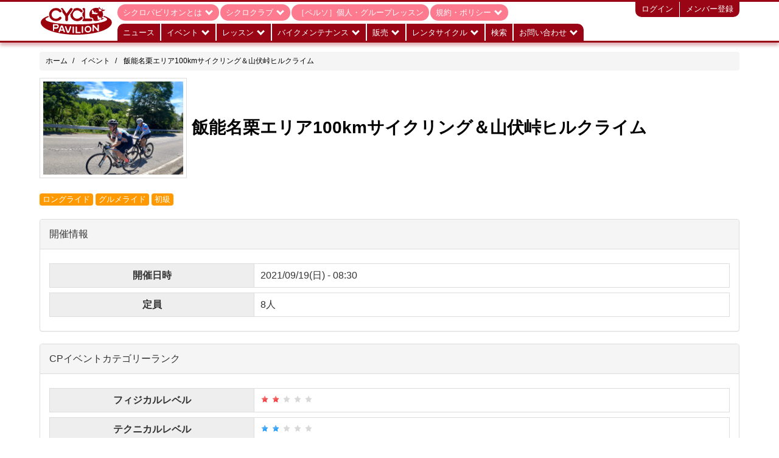

--- FILE ---
content_type: text/html; charset=UTF-8
request_url: https://www.cyclopavilion.jp/event/node/1481
body_size: 52553
content:
<!DOCTYPE html>
<html  lang="ja" dir="ltr" prefix="content: http://purl.org/rss/1.0/modules/content/  dc: http://purl.org/dc/terms/  foaf: http://xmlns.com/foaf/0.1/  og: http://ogp.me/ns#  rdfs: http://www.w3.org/2000/01/rdf-schema#  schema: http://schema.org/  sioc: http://rdfs.org/sioc/ns#  sioct: http://rdfs.org/sioc/types#  skos: http://www.w3.org/2004/02/skos/core#  xsd: http://www.w3.org/2001/XMLSchema# ">
  <head>
    <meta charset="utf-8" />
<script async src="https://www.googletagmanager.com/gtag/js?id=UA-169173165-1"></script>
<script>window.dataLayer = window.dataLayer || [];function gtag(){dataLayer.push(arguments)};gtag("js", new Date());gtag("set", "developer_id.dMDhkMT", true);gtag("config", "UA-169173165-1", {"groups":"default","anonymize_ip":true,"page_placeholder":"PLACEHOLDER_page_path","allow_ad_personalization_signals":false});</script>
<link rel="canonical" href="https://www.cyclopavilion.jp/event/node/1481" />
<meta name="description" content="自転車の事なら何でも相談ください。
・修理、整備
・各種レンタル（ロードバイク、MTB、シクロクロスバイク、ピストバイク、子供車）
・サイクリングイベント随時実施！、教室、個人レッスン、レクチャー、ポジションなどもお任せください。" />
<meta name="abstract" content="埼玉県 東松山市の自転車店
レンタル、修理、何でも対応します！" />
<meta name="keywords" content="自転車,レンタル,修理,教室,レッスン,ポジション,サイクリング" />
<meta property="fb:admins" content="406017026545305" />
<meta property="fb:pages" content="https://www.facebook.com/equipeasada" />
<meta property="fb:app_id" content="248974336587529" />
<meta property="og:site_name" content="シクロパビリオン" />
<meta property="og:type" content="article" />
<meta property="og:url" content="https://www.cyclopavilion.jp/event/node/1481" />
<meta property="og:title" content="飯能名栗エリア100kmサイクリング＆山伏峠ヒルクライム" />
<meta property="og:description" content="峠や坂を複数含んだヒルクライムサイクリングです。

  





飯能名栗エリア、山伏峠ヒルクライムへ アタック" />
<meta name="twitter:card" content="summary_large_image" />
<meta name="twitter:site" content="@cyclopavilion" />
<meta name="twitter:creator" content="@cyclopavilion" />
<meta name="Generator" content="Drupal 8 (https://www.drupal.org)" />
<meta name="MobileOptimized" content="width" />
<meta name="HandheldFriendly" content="true" />
<meta name="viewport" content="width=device-width, initial-scale=1.0" />
<link rel="shortcut icon" href="/themes/cp81/favicon.ico" type="image/vnd.microsoft.icon" />
<link rel="revision" href="https://www.cyclopavilion.jp/event/node/1481" />
<script>window.a2a_config=window.a2a_config||{};a2a_config.callbacks=[];a2a_config.overlays=[];a2a_config.templates={};</script>

    <title>飯能名栗エリア100kmサイクリング＆山伏峠ヒルクライム  | シクロパビリオン</title>

    <meta name="msapplication-TileColor" content="#ffffff">
    <meta name="msapplication-TileImage" content="/themes/cp81/favicons/site-tile-150x150.png">
    <link rel="apple-touch-icon" sizes="57x57" href="/themes/cp81/favicons/apple-touch-icon-57x57.png">
    <link rel="apple-touch-icon" sizes="76x76" href="/themes/cp81/favicons/apple-touch-icon-76x76.png">
    <link rel="apple-touch-icon" sizes="120x120" href="/themes/cp81/favicons/apple-touch-icon-120x120.png">
    <link rel="apple-touch-icon" sizes="152x152" href="/themes/cp81/favicons/apple-touch-icon-152x152.png">
    <link rel="apple-touch-icon" sizes="180x180" href="/themes/cp81/favicons/apple-touch-icon-180x180.png">
    <link rel="icon" type="image/png" sizes="192x192" href="/themes/cp81/favicons/android-chrome-192x192.png">
    <link rel="manifest" href="/themes/cp81/favicons/manifest.json">

    <link rel="stylesheet" media="all" href="/core/modules/system/css/components/align.module.css?sbmqg1" />
<link rel="stylesheet" media="all" href="/core/modules/system/css/components/fieldgroup.module.css?sbmqg1" />
<link rel="stylesheet" media="all" href="/core/modules/system/css/components/container-inline.module.css?sbmqg1" />
<link rel="stylesheet" media="all" href="/core/modules/system/css/components/clearfix.module.css?sbmqg1" />
<link rel="stylesheet" media="all" href="/core/modules/system/css/components/details.module.css?sbmqg1" />
<link rel="stylesheet" media="all" href="/core/modules/system/css/components/hidden.module.css?sbmqg1" />
<link rel="stylesheet" media="all" href="/core/modules/system/css/components/item-list.module.css?sbmqg1" />
<link rel="stylesheet" media="all" href="/core/modules/system/css/components/js.module.css?sbmqg1" />
<link rel="stylesheet" media="all" href="/core/modules/system/css/components/nowrap.module.css?sbmqg1" />
<link rel="stylesheet" media="all" href="/core/modules/system/css/components/position-container.module.css?sbmqg1" />
<link rel="stylesheet" media="all" href="/core/modules/system/css/components/progress.module.css?sbmqg1" />
<link rel="stylesheet" media="all" href="/core/modules/system/css/components/reset-appearance.module.css?sbmqg1" />
<link rel="stylesheet" media="all" href="/core/modules/system/css/components/resize.module.css?sbmqg1" />
<link rel="stylesheet" media="all" href="/core/modules/system/css/components/sticky-header.module.css?sbmqg1" />
<link rel="stylesheet" media="all" href="/core/modules/system/css/components/system-status-counter.css?sbmqg1" />
<link rel="stylesheet" media="all" href="/core/modules/system/css/components/system-status-report-counters.css?sbmqg1" />
<link rel="stylesheet" media="all" href="/core/modules/system/css/components/system-status-report-general-info.css?sbmqg1" />
<link rel="stylesheet" media="all" href="/core/modules/system/css/components/tablesort.module.css?sbmqg1" />
<link rel="stylesheet" media="all" href="/core/modules/system/css/components/tree-child.module.css?sbmqg1" />
<link rel="stylesheet" media="all" href="/core/modules/views/css/views.module.css?sbmqg1" />
<link rel="stylesheet" media="all" href="/modules/addtoany/css/addtoany.css?sbmqg1" />
<link rel="stylesheet" media="all" href="/modules/webform/modules/webform_bootstrap/css/webform_bootstrap.css?sbmqg1" />
<link rel="stylesheet" media="all" href="/modules/paragraphs/css/paragraphs.unpublished.css?sbmqg1" />
<link rel="stylesheet" media="all" href="/modules/starrating/css/star.css?sbmqg1" />
<link rel="stylesheet" media="all" href="https://cdn.jsdelivr.net/npm/bootstrap@3.4.1/dist/css/bootstrap.css" integrity="sha256-0XAFLBbK7DgQ8t7mRWU5BF2OMm9tjtfH945Z7TTeNIo=" crossorigin="anonymous" />
<link rel="stylesheet" media="all" href="https://cdn.jsdelivr.net/npm/@unicorn-fail/drupal-bootstrap-styles@0.0.2/dist/3.4.0/8.x-3.x/drupal-bootstrap.css" integrity="sha512-j4mdyNbQqqp+6Q/HtootpbGoc2ZX0C/ktbXnauPFEz7A457PB6le79qasOBVcrSrOBtGAm0aVU2SOKFzBl6RhA==" crossorigin="anonymous" />
<link rel="stylesheet" media="all" href="/themes/cp81/css/style-common.css?sbmqg1" />
<link rel="stylesheet" media="all" href="/themes/cp81/css/style.css?sbmqg1" />

    
<!--[if lte IE 8]>
<script src="/core/assets/vendor/html5shiv/html5shiv.min.js?v=3.7.3"></script>
<![endif]-->
<script src="/core/assets/vendor/modernizr/modernizr.min.js?v=3.3.1"></script>

	</head>
  <body class="path-node page-node-type-webform-event navbar-is-fixed-top has-glyphicons">
    <a href="#main-content" class="visually-hidden focusable skip-link">
      メインコンテンツに移動
    </a>
    <header id="header-wrapper" data-scroll-header>
    
      <div class="dialog-off-canvas-main-canvas" data-off-canvas-main-canvas>
              <header class="navbar navbar-default navbar-fixed-top" id="navbar" role="banner">
              <div class="container">
            <div class="navbar-header">
          <div class="region region-navigation">
          <a class="logo navbar-btn pull-left" href="/" title="ホーム - シクロパビリオン" rel="home">
      <img src="/themes/cp81/logo.svg" alt="シクロパビリオン" title="シクロパビリオン" />
    </a>
  
  </div>

                          <button type="button" class="navbar-toggle" data-toggle="collapse" data-target="#navbar-collapse">
            <span class="sr-only">Toggle navigation</span>
            <span class="icon-bar"></span>
            <span class="icon-bar"></span>
            <span class="icon-bar"></span>
          </button>
              </div>

                    <div id="navbar-collapse" class="navbar-collapse collapse">
            <div class="region region-navigation-collapsible">
    <nav role="navigation" aria-labelledby="block-cp81-main-menu-menu" id="block-cp81-main-menu">
            <h2 class="sr-only" id="block-cp81-main-menu-menu">Main navigation</h2>

      
      <ul class="menu menu--main nav navbar-nav">
                      <li class="expanded dropdown first">
                                                                    <a href="/page/node/16" class="dropdown-toggle" data-toggle="dropdown" data-drupal-link-system-path="node/16">シクロパビリオンとは <span class="caret"></span></a>
                        <ul class="dropdown-menu">
                      <li class="first">
                                        <a href="/page/node/16" data-drupal-link-system-path="node/16">シクロパビリオンとは</a>
              </li>
                      <li>
                                        <a href="/page/node/8" data-drupal-link-system-path="node/8">施設案内</a>
              </li>
                      <li>
                                        <a href="/page/node/9" data-drupal-link-system-path="node/9">サービス案内</a>
              </li>
                      <li>
                                        <a href="/page/node/887" data-drupal-link-system-path="node/887">スタッフ紹介</a>
              </li>
                      <li>
                                        <a href="/page/node/7" data-drupal-link-system-path="node/7">アクセス</a>
              </li>
                      <li>
                                        <a href="/page/node/18" data-drupal-link-system-path="node/18">宿泊施設</a>
              </li>
                      <li class="last">
                                        <a href="/page/node/17" data-drupal-link-system-path="node/17">会社概要</a>
              </li>
        </ul>
  
              </li>
                      <li class="expanded dropdown">
                                                                    <a href="/page/node/19" class="dropdown-toggle" data-toggle="dropdown" data-drupal-link-system-path="node/19">シクロクラブ <span class="caret"></span></a>
                        <ul class="dropdown-menu">
                      <li class="first">
                                        <a href="/page/node/19" data-drupal-link-system-path="node/19">シクロクラブについて</a>
              </li>
                      <li class="last">
                                        <a href="/page/node/1577" data-drupal-link-system-path="node/1577">埼玉ユース自転車競技部</a>
              </li>
        </ul>
  
              </li>
                      <li>
                                        <a href="/page/node/12" data-drupal-link-system-path="node/12">［ペルソ］個人・グループレッスン</a>
              </li>
                      <li class="expanded dropdown last">
                                                                    <a href="/" class="dropdown-toggle" data-toggle="dropdown" data-drupal-link-system-path="&lt;front&gt;">規約・ポリシー <span class="caret"></span></a>
                        <ul class="dropdown-menu">
                      <li class="first">
                                        <a href="/page/node/32" data-drupal-link-system-path="node/32">免責事項</a>
              </li>
                      <li>
                                        <a href="/page/node/645" data-drupal-link-system-path="node/645">レンタルサービス利用規約</a>
              </li>
                      <li>
                                        <a href="/page/node/31" data-drupal-link-system-path="node/31">プライバシーポリシー</a>
              </li>
                      <li>
                                        <a href="/page/node/33" data-drupal-link-system-path="node/33">「イベント キャンセルポリシー」及び「イベントの中止や変更について」</a>
              </li>
                      <li class="last">
                                        <a href="/page/node/1238" data-drupal-link-system-path="node/1238">シクロクラブ規約</a>
              </li>
        </ul>
  
              </li>
        </ul>
  

  </nav>
<nav role="navigation" aria-labelledby="block-mainnavigation2-menu" id="block-mainnavigation2">
            
  <h2 class="visually-hidden" id="block-mainnavigation2-menu">Main Navigation 2</h2>
  

        
      <ul class="menu menu--main-navigation-2 nav navbar-nav">
                      <li class="first">
                                        <a href="/news" data-drupal-link-system-path="news">ニュース</a>
              </li>
                      <li class="expanded dropdown">
                                                                    <a href="/" class="dropdown-toggle" data-toggle="dropdown" data-drupal-link-system-path="&lt;front&gt;">イベント <span class="caret"></span></a>
                        <ul class="dropdown-menu">
                      <li class="first">
                                        <a href="/page/node/278" data-drupal-link-system-path="node/278">イベント参加とシクロクラブ登録のご利用方法</a>
              </li>
                      <li>
                                        <a href="/page/node/10" data-drupal-link-system-path="node/10">CPイベントカテゴリーランク</a>
              </li>
                      <li>
                                        <a href="/event" data-drupal-link-system-path="event">開催イベント一覧</a>
              </li>
                      <li class="last">
                                        <a href="/event-calendar" data-drupal-link-system-path="event-calendar">イベントカレンダー</a>
              </li>
        </ul>
  
              </li>
                      <li class="expanded dropdown">
                                                                    <a href="/" class="dropdown-toggle" data-toggle="dropdown" data-drupal-link-system-path="&lt;front&gt;">レッスン <span class="caret"></span></a>
                        <ul class="dropdown-menu">
                      <li class="first">
                                        <a href="/page/node/20" data-drupal-link-system-path="node/20">［ペルソ］グループレッスン</a>
              </li>
                      <li class="last">
                                        <a href="https://www.cyclopavilion.jp/form/contact-private-lessons" title="個人レッスン依頼フォームページへ">個人レッスン予約受付フォーム</a>
              </li>
        </ul>
  
              </li>
                      <li class="expanded dropdown">
                                                                    <a href="/" class="dropdown-toggle" data-toggle="dropdown" data-drupal-link-system-path="&lt;front&gt;">バイクメンテナンス <span class="caret"></span></a>
                        <ul class="dropdown-menu">
                      <li class="first">
                                        <a href="/page/node/21" data-drupal-link-system-path="node/21">サービス案内</a>
              </li>
                      <li>
                                        <a href="/page/node/22" data-drupal-link-system-path="node/22">工賃</a>
              </li>
                      <li>
                                        <a href="/page/node/30" data-drupal-link-system-path="node/30">Q&amp;A</a>
              </li>
                      <li>
                                        <a href="/page/node/25" data-drupal-link-system-path="node/25">ベーシックメンテナンス（洗車・整備）</a>
              </li>
                      <li>
                                        <a href="/page/node/23" data-drupal-link-system-path="node/23">オーバーホール</a>
              </li>
                      <li class="last">
                                        <a href="/page/node/26" data-drupal-link-system-path="node/26">オーダーホイール（手組）</a>
              </li>
        </ul>
  
              </li>
                      <li class="expanded dropdown">
                                                                    <a href="/" class="dropdown-toggle" data-toggle="dropdown" data-drupal-link-system-path="&lt;front&gt;">販売 <span class="caret"></span></a>
                        <ul class="dropdown-menu">
                      <li class="first">
                                        <a href="/page/node/24" data-drupal-link-system-path="node/24">自転車中古パーツのリユース</a>
              </li>
                      <li>
                                        <a href="/page/node/29" data-drupal-link-system-path="node/29">取扱いメーカー</a>
              </li>
                      <li class="last">
                                        <a href="https://cpwebstore.theshop.jp/">オリジナルグッズ通販ページ※別サイトリンク</a>
              </li>
        </ul>
  
              </li>
                      <li class="expanded dropdown">
                                                                    <a href="/" class="dropdown-toggle" data-toggle="dropdown" data-drupal-link-system-path="&lt;front&gt;">レンタサイクル <span class="caret"></span></a>
                        <ul class="dropdown-menu">
                      <li class="first">
                                        <a href="/page/node/62" data-drupal-link-system-path="node/62">サービス案内</a>
              </li>
                      <li>
                                        <a href="https://www.cyclopavilion.jp/page/node/1243">【セレクトプラン】エントリーモデル　バイクリスト</a>
              </li>
                      <li class="last">
                                        <a href="/form/contact-rental-cycle" data-drupal-link-system-path="webform/contact_rental_cycle">レンタル予約受付フォーム</a>
              </li>
        </ul>
  
              </li>
                      <li>
                                        <a href="/search/node" data-drupal-link-system-path="search/node">検索</a>
              </li>
                      <li class="expanded dropdown last">
                                                                    <a href="/" class="dropdown-toggle" data-toggle="dropdown" data-drupal-link-system-path="&lt;front&gt;">お問い合わせ <span class="caret"></span></a>
                        <ul class="dropdown-menu">
                      <li class="first">
                                        <a href="/webform/node/59" data-drupal-link-system-path="node/59">お問い合わせ（全般）</a>
              </li>
                      <li class="last">
                                        <a href="/webform/node/60" data-drupal-link-system-path="node/60">お問い合わせ（ショップ／グッズ）</a>
              </li>
        </ul>
  
              </li>
        </ul>
  

  </nav>
<nav role="navigation" aria-labelledby="block-cp81-account-menu-menu" id="block-cp81-account-menu">
            <h2 class="sr-only" id="block-cp81-account-menu-menu">User account menu</h2>

      
      <ul class="menu menu--account nav navbar-nav navbar-right">
                      <li class="first">
                                        <a href="/user/login" data-drupal-link-system-path="user/login">ログイン</a>
              </li>
                      <li class="last">
                                        <a href="/user/register" data-drupal-link-system-path="user/register">メンバー登録</a>
              </li>
        </ul>
  

  </nav>

  </div>

        </div>
                    </div>
          </header>
  
</header><!--End header-wrapper -->

  <div role="main" class="main-container container js-quickedit-main-content">
    <div class="row">

			                        <div class="col-sm-12" role="heading">
              <div class="region region-header">
        <ol class="breadcrumb">
          <li >
                  <a href="/">ホーム</a>
              </li>
          <li >
                  <a href="/event">イベント</a>
              </li>
          <li  class="active">
                  飯能名栗エリア100kmサイクリング＆山伏峠ヒルクライム 
              </li>
      </ol>

<div data-drupal-messages-fallback class="hidden"></div>
  
			<div class="page-title-row">
			<div class="title-image">
            <div class="field field--name-field-article-main-image field--type-entity-reference field--label-hidden field--item"><div>
  
  
            <div class="field field--name-field-media-image field--type-image field--label-hidden field--item">  <img src="/sites/default/files/styles/title_image_480px/public/media-image/2020/08/IMG_9315.jpg?itok=QbKS--KH" width="480" height="320" alt="" typeof="foaf:Image" class="img-responsive" />


</div>
      
</div>
</div>
      </div>
			<h1 class="page-header"><span>飯能名栗エリア100kmサイクリング＆山伏峠ヒルクライム </span>
</h1>
		</div>
	

  </div>

          </div>
              
            
                  <section class="col-sm-12">

                
                                      
                  
                          <a id="main-content"></a>
            <div class="region region-content">
      <article data-history-node-id="1481" role="article" about="/event/node/1481" class="webform-event is-promoted full clearfix">

  
    

    <div class="content">
    
      <div class="field field--name-field-event-tag field--type-entity-reference field--label-hidden field--items">
              <div class="field--item"><a href="/event/term/12" hreflang="und">ロングライド</a></div>
              <div class="field--item"><a href="/event/term/14" hreflang="und">グルメライド</a></div>
              <div class="field--item"><a href="/event/term/20" hreflang="und">初級</a></div>
          </div>
  <div class="js-form-wrapper form-wrapper form-item js-form-item panel panel-default" id="group-d-main-information">

              <div class="panel-heading">
                          <a aria-controls="group-d-main-information--content" aria-expanded="true" aria-pressed="true" data-toggle="collapse" role="button" class="panel-title" href="#group-d-main-information--content">開催情報</a>
              </div>
      
            
    
    <div id="group-d-main-information--content" class="panel-body panel-collapse collapse fade in">
            
  <div class="field field--name-field-event-date-time field--type-daterange field--label-above">
    <div class="field--label">開催日時</div>
              <div class="field--item"><time datetime="2021-09-18T23:30:00Z">2021/09/19(日) - 08:30</time>
</div>
          </div>

  <div class="field field--name-field-number-of-positions field--type-integer field--label-above">
    <div class="field--label">定員</div>
              <div content="8" class="field--item">8人</div>
          </div>

          </div>
  
    
</div>
<div class="js-form-wrapper form-wrapper form-item js-form-item panel panel-default" id="group-d-cp-category-rank">

              <div class="panel-heading">
                          <a aria-controls="group-d-cp-category-rank--content" aria-expanded="true" aria-pressed="true" data-toggle="collapse" role="button" class="panel-title" href="#group-d-cp-category-rank--content">CPイベントカテゴリーランク</a>
              </div>
      
            
    
    <div id="group-d-cp-category-rank--content" class="panel-body panel-collapse collapse fade in">
            
  <div class="field field--name-field-level-physical field--type-starrating field--label-above">
    <div class="field--label">フィジカルレベル</div>
              <div class="field--item"><div class='starrating'>
                                                                <div class='rate-image star3-on even s1'></div>
                                                                      <div class='rate-image star3-on odd s2'></div>
                                                                            <div class='rate-image star-off odd s4'></div>
                                                                    <div class='rate-image star-off even s5'></div>
                                                                      <div class='rate-image star-off odd s6'></div>
      </div>
</div>
          </div>

  <div class="field field--name-field-level-technical field--type-starrating field--label-above">
    <div class="field--label">テクニカルレベル</div>
              <div class="field--item"><div class='starrating'>
                                                                <div class='rate-image star5-on even s1'></div>
                                                                      <div class='rate-image star5-on odd s2'></div>
                                                                            <div class='rate-image star-off odd s4'></div>
                                                                    <div class='rate-image star-off even s5'></div>
                                                                      <div class='rate-image star-off odd s6'></div>
      </div>
</div>
          </div>

          </div>
  
    
</div>

            <div class="field field--name-body field--type-text-with-summary field--label-hidden field--item"><h3><b>峠や坂を複数含んだヒルクライムサイクリングです。</b></h3>

<div data-embed-button="media_library" data-entity-embed-display="entity_reference:media_thumbnail" data-entity-embed-display-settings="large_800" data-entity-type="media" data-entity-uuid="165028b2-ed66-4a0b-b3ff-f24abe1cadcc" data-langcode="ja" class="embedded-entity">  <img src="/sites/default/files/styles/large_800/public/media-image/2020/06/%E3%82%B9%E3%83%A9%E3%82%A4%E3%83%896.JPG?itok=og59h4GW" width="800" height="450" typeof="foaf:Image" class="img-responsive" />


</div>


<p><b>飯能名栗エリア、山伏峠ヒルクライムへ アタック</b><br />
シクロパビリオンをスタートし、飯能名栗方面へ、今回折り返し地点である秩父との境にある「山伏峠/4,3km/6%」を目指します。<br />
走行距離は約100km、山伏峠以外にも小高い坂や丘も走ります。<br />
山伏峠を上った後にはお昼休憩へも立ち寄る予定です。<br />
走行中はインストラクターの安定ペースで進んでいきます。体力差の出る坂や峠道は無理せず各自のペースで上っていただきます。<br />
ヒルクライム強化やロングライド強化にも最適なルートとなっております。また「ヒルクライム入門サイクリングシリーズ」へ参加された方には、上り区間を複数本取り入れたルート、獲得標高を増やした設定ですので、次のステップアップサイクリングとしても最適ですよ。</p>

<h5>予定ルート/102,7km</h5>

<p><iframe scrolling="no" src="https://ridewithgps.com/embeds?type=route&amp;id=34196503&amp;metricUnits=true&amp;sampleGraph=true&amp;privacyCode=OsIu9nEVgM5IDaj5" style="width: 1px; min-width: 100%; height: 700px; border: none;"></iframe></p>

<h5>スケジュール</h5>

<p>　08:00　森林公園駅送迎<br />
　08:30　受付締切、基本確認、検車<br />
　09:00　シクロパビリオン出発予定<br />
　　　　　山伏峠<br />
　　　　　お昼休憩（予定）<br />
　15:00~<br />
　16:00　シクロパビリオン到着目標<br />
　　　　　終了<br />
　※各所休憩も入れていきます。<br />
　※お昼休憩（お店へ入っての休憩）は混雑状況等を見て判断します。</p>

<h5>装備指定</h5>

<p>・動きやすい格好<br />
・マスク、バンダナ、フェイスマスク等、口鼻を布等で覆う装備（唾液の飛沫を予防のため）<br />
・ボトル2本以上<br />
・TTハンドル無し<br />
・ヘルメット、グローブ<br />
・サングラス(推薦)<br />
・携帯工具、携帯ポンプ、パンク時のスペア<br />
・携帯電話（お持ちの場合）<br />
・補給食<br />
・非常用等最低限の金銭</p>

<h5>covid-19感染予防対策を実施しながらイベントを実施いたします。</h5>

<p>以下リンクより感染予防対策のご確認をお願いいたします。<br />
<a href="/news/node/735">シクロパビリオン新型コロナウイルス感染予防対策について</a></p>

<h5>お願い、その他　※必ずご予約の際はお読みください。</h5>

<p>　●申込状況によりイベントを変更中止する場合があります。<br />
　●参加者全体のレベル差を考慮し、安定したペース配分にご協力ください。<br />
　●のどが渇きを覚える前に、まめに水分補給しましょう。<br />
　●晴れの日でも峠・ロングライドでは天候が変わりやすいのでウインドブレーカー等もご用意ください。<br />
　●トイレ休憩ポイントを一時間毎に設定する予定です。<br />
　★ブレーキなど機材の状態が不明や不安が有る方は、行きつけのショップや当ショップに事前に整備や確認をご依頼ください。</p>
</div>
      <div class="js-form-wrapper form-wrapper form-item js-form-item panel panel-default" id="group-d-subjects">

              <div class="panel-heading">
                          <a aria-controls="group-d-subjects--content" aria-expanded="true" aria-pressed="true" data-toggle="collapse" role="button" class="panel-title" href="#group-d-subjects--content">対象</a>
              </div>
      
            
    
    <div id="group-d-subjects--content" class="panel-body panel-collapse collapse fade in">
            
  <div class="field field--name-field-subjects field--type-text-long field--label-above">
    <div class="field--label">対象者</div>
              <div class="field--item"><p>坂を含むサイクリング経験者<br />
※高校生以上</p>
</div>
          </div>

  <div class="field field--name-field-bike-type field--type-list-string field--label-above">
    <div class="field--label">対象車種</div>
          <div class="field--items">
              <div class="field--item">ロードバイク</div>
              </div>
      </div>

          </div>
  
    
</div>
<div class="js-form-wrapper form-wrapper form-item js-form-item panel panel-default" id="group-d-distance-course">

              <div class="panel-heading">
                          <a aria-controls="group-d-distance-course--content" aria-expanded="true" aria-pressed="true" data-toggle="collapse" role="button" class="panel-title" href="#group-d-distance-course--content">距離／コース</a>
              </div>
      
            
    
    <div id="group-d-distance-course--content" class="panel-body panel-collapse collapse fade in">
            
  <div class="field field--name-field-riding-distance field--type-string field--label-above">
    <div class="field--label">走行予定距離</div>
              <div class="field--item">102,6km</div>
          </div>

  <div class="field field--name-field-total-altitude field--type-string field--label-above">
    <div class="field--label">獲得標高</div>
              <div class="field--item">--</div>
          </div>

          </div>
  
    
</div>
<div class="js-form-wrapper form-wrapper form-item js-form-item panel panel-default" id="group-d-price-information">

              <div class="panel-heading">
                          <a aria-controls="group-d-price-information--content" aria-expanded="true" aria-pressed="true" data-toggle="collapse" role="button" class="panel-title" href="#group-d-price-information--content">参加費等、各種料金</a>
              </div>
      
            
    
    <div id="group-d-price-information--content" class="panel-body panel-collapse collapse fade in">
            
      <div class="field field--name-field-price-paragraph-1 field--type-entity-reference-revisions field--label-hidden field--items">
              <div class="field--item">  <div class="paragraph paragraph--type--price-list-1 paragraph--view-mode--default">
          
            <div class="field field--name-field-price-title-1 field--type-string field--label-hidden field--item">参加費</div>
      
            <div content="5000" class="field field--name-field-price-yen-1 field--type-integer field--label-hidden field--item">5000円</div>
      
            <div class="field field--name-field-price-notes-1 field--type-text-long field--label-hidden field--item"><p>特典サービス(<a href="https://www.cyclopavilion.jp/page/node/66">詳細はこちら</a>)<br />
　-参加料に含まれるもの-<br />
　・インストラクターによるサイクリングのガイド、サポート<br />
　・バイクトラブル時のメカサポート※パンク修理など簡易メンテナンスです。事前のメンテナンスをしっかり行ってください。<br />
　※参加費用は、当日 集合時に現金またはキャッシュレス決済でお支払いください<br />
　※昼食代等、イベントで利用する施設の利用料は別料金となっております、各自でご精算下さい。</p>

<p><br />
【キャンセル料】<br />
・開催当日よりも前に申込み締切り期限がある場合<br />
申込締切期限日の翌日以降のキャンセル：100% &nbsp; &nbsp;<br />
・開催日と申込締切期限が同日の場合や、申込締切期限が無い場合<br />
受付締切時間までに連絡がない場合：100%</p>

<p><a href="https://www.cyclopavilion.jp/page/node/33" target="_blank">キャンセルポリシー</a>※別ウィンドウリンク</p>
</div>
      
      </div>
</div>
          </div>
  
          </div>
  
    
</div>
<div class="js-form-wrapper form-wrapper form-item js-form-item panel panel-default" id="group-d-join-staff">

              <div class="panel-heading">
                          <a aria-controls="group-d-join-staff--content" aria-expanded="true" aria-pressed="true" data-toggle="collapse" role="button" class="panel-title" href="#group-d-join-staff--content">参加スタッフ</a>
              </div>
      
            
    
    <div id="group-d-join-staff--content" class="panel-body panel-collapse collapse fade in">
            
  <div class="field field--name-field-staff field--type-string field--label-above">
    <div class="field--label">担当者</div>
          <div class="field--items">
              <div class="field--item">相川　将</div>
              </div>
      </div>

          </div>
  
    
</div>
<div class="js-form-wrapper form-wrapper form-item js-form-item panel panel-default" id="group-d-access-information-1">

              <div class="panel-heading">
                          <a aria-controls="group-d-access-information-1--content" aria-expanded="true" aria-pressed="true" data-toggle="collapse" role="button" class="panel-title" href="#group-d-access-information-1--content">アクセス情報（集合場所等）</a>
              </div>
      
            
    
    <div id="group-d-access-information-1--content" class="panel-body panel-collapse collapse fade in">
            
      <div class="field field--name-field-place-paragraph-1 field--type-entity-reference-revisions field--label-hidden field--items">
              <div class="field--item">  <div class="paragraph paragraph--type--place-paragraph-1 paragraph--view-mode--default">
          
            <div class="field field--name-field-place-heading-1 field--type-string field--label-hidden field--item">集合場所</div>
      
  <div class="field field--name-field-place-name-1 field--type-string field--label-above">
    <div class="field--label">施設名／目印</div>
              <div class="field--item">シクロパビリオン</div>
          </div>

  <div class="field field--name-field-address-1 field--type-text-long field--label-above">
    <div class="field--label">住所、連絡先</div>
              <div class="field--item"><p>埼玉県東松山市新郷442-4 シクロパビリオン</p>
</div>
          </div>

  <div class="field field--name-field-access-map-1 field--type-string field--label-above">
    <div class="field--label">MAP</div>
              <div class="field--item">      <iframe width="100%" height="400" title="" frameborder="0" style="border:0" src="https://www.google.com/maps/embed?origin=mfe&amp;pb=!1m4!2m1!1s%E5%9F%BC%E7%8E%89%E7%9C%8C%E6%9D%B1%E6%9D%BE%E5%B1%B1%E5%B8%82%E6%96%B0%E9%83%B7442-4!5e0!6i14!5m1!1sja"></iframe>
  <p class="simple-gmap-link"><a href="https://www.google.com/maps?q=%E5%9F%BC%E7%8E%89%E7%9C%8C%E6%9D%B1%E6%9D%BE%E5%B1%B1%E5%B8%82%E6%96%B0%E9%83%B7442-4&amp;hl=ja&amp;t=m&amp;z=14" target="_blank">大きな地図で見る</a></p>
</div>
          </div>

      </div>
</div>
              <div class="field--item">  <div class="paragraph paragraph--type--place-paragraph-1 paragraph--view-mode--default">
          
            <div class="field field--name-field-place-heading-1 field--type-string field--label-hidden field--item">電車でお越しの方</div>
      
  <div class="field field--name-field-place-name-1 field--type-string field--label-above">
    <div class="field--label">施設名／目印</div>
              <div class="field--item">東武東上線　森林公園駅　南口</div>
          </div>

  <div class="field field--name-field-address-1 field--type-text-long field--label-above">
    <div class="field--label">住所、連絡先</div>
              <div class="field--item"><p>電車でお越しの方は、東武東上線「森林公園」駅の南口、一般車乗降場ご利用エリア辺りに集合してください。<br />
シクロパビリオンの車（ハイエース）にてお迎えにあがります。自転車は輪行袋のまま積載いたします。<br />
ご不明な点は事前にお電話ください。<br />
シクロパビリオンTEL：0493598400</p>
</div>
          </div>

  <div class="field field--name-field-access-map-1 field--type-string field--label-above">
    <div class="field--label">MAP</div>
              <div class="field--item">      <iframe width="100%" height="400" title="" frameborder="0" style="border:0" src="https://www.google.com/maps/embed?origin=mfe&amp;pb=!1m4!2m1!1s36.045040%2C+139.374159!5e0!6i14!5m1!1sja"></iframe>
  <p class="simple-gmap-link"><a href="https://www.google.com/maps?q=36.045040%2C+139.374159&amp;hl=ja&amp;t=m&amp;z=14" target="_blank">大きな地図で見る</a></p>
</div>
          </div>

      </div>
</div>
          </div>
  
          </div>
  
    
</div>
<div class="js-form-wrapper form-wrapper form-item js-form-item panel panel-default" id="group-d-application">

              <div class="panel-heading">
                          <a aria-controls="group-d-application--content" aria-expanded="true" aria-pressed="true" data-toggle="collapse" role="button" class="panel-title" href="#group-d-application--content">お申し込み</a>
              </div>
      
            
    
    <div id="group-d-application--content" class="panel-body panel-collapse collapse fade in">
            
            <div class="field field--name-webform field--type-webform field--label-hidden field--item"><div class="webform-access-denied">
  お申し込みいただくには、シクロクラブへの登録とログインが必要です。
</div>
</div>
      
          </div>
  
    
</div>
<span class="a2a_kit a2a_kit_size_32 addtoany_list" data-a2a-url="https://www.cyclopavilion.jp/event/node/1481" data-a2a-title="飯能名栗エリア100kmサイクリング＆山伏峠ヒルクライム "><a class="a2a_button_facebook"></a><a class="a2a_button_twitter"></a><a class="a2a_button_line"></a><a class="a2a_button_sms"></a><a class="a2a_button_pinterest"></a><a class="a2a_dd addtoany_share" href="https://www.addtoany.com/share#url=https%3A%2F%2Fwww.cyclopavilion.jp%2Fevent%2Fnode%2F1481&amp;title=%E9%A3%AF%E8%83%BD%E5%90%8D%E6%A0%97%E3%82%A8%E3%83%AA%E3%82%A2100km%E3%82%B5%E3%82%A4%E3%82%AF%E3%83%AA%E3%83%B3%E3%82%B0%EF%BC%86%E5%B1%B1%E4%BC%8F%E5%B3%A0%E3%83%92%E3%83%AB%E3%82%AF%E3%83%A9%E3%82%A4%E3%83%A0%20"></a></span>
  </div>

</article>

<section id="block-heshitsukumenhadenglurinku1" class="block block-block-content block-block-content27978e8f-6e26-4270-8814-316540a1c02d clearfix">
  
    

      
            <div class="field field--name-body field--type-text-with-summary field--label-hidden field--item"></div>
      
  </section>


  </div>

              </section>

                </div>
  </div>

      <footer class="footer container" role="contentinfo">
        <div class="region region-footer">
    <section id="block-access-inquiry-block-1" class="block block-block-content block-block-content2189b74f-4084-4aa6-8f41-3161efb5d1b0 clearfix">
  
      <h2 class="block-title">アクセス・お問い合わせ先</h2>
    

      
            <div class="field field--name-body field--type-text-with-summary field--label-hidden field--item"><p>シクロパビリオン<br />
〒355-0071　埼玉県東松山市新郷442-4<br />
TEL : 0493-88-8435<br />
FAX : 050-3488-9646<br />
Eメール : <a href="mailto:office@cyclisme-japon.net">office@cyclisme-japon.net</a></p>

<p><iframe allowfullscreen="" height="450" loading="lazy" referrerpolicy="no-referrer-when-downgrade" src="https://www.google.com/maps/embed?pb=!1m18!1m12!1m3!1d3226.4506979576863!2d139.356289!3d36.033705!2m3!1f0!2f0!3f0!3m2!1i1024!2i768!4f13.1!3m3!1m2!1s0x601ed552945e09c7%3A0xc9f1df6c812b342c!2z44K344Kv44Ot44OR44OT44Oq44Kq44Oz!5e0!3m2!1sja!2sjp!4v1678245500103!5m2!1sja!2sjp" style="border:0;" width="100%"></iframe></p>

<p>運営会社 株式会社シクリズムジャポン</p>

<p><a href="https://www.eqads.jp/page/node/4" target="_blank">https://www.eqads.jp/page/node/4</a></p>
</div>
      
  </section>

<section class="views-element-container block block-views block-views-blockbanner-view-bottom-banner-block-1 clearfix" id="block-views-block-banner-view-bottom-banner-block-1">
  
    

      <div class="form-group"><div class="view view-banner-view view-id-banner_view view-display-id-bottom_banner_block_1 js-view-dom-id-98164ccf83a9f3c8b0d99a3b9c455e8acd548c85ecc0aa306b9f020db468ed9e">
  
    
      
      <div class="view-content">
      <div class="item-list">
  
  <ul>

          <li><div class="views-field views-field-field-article-main-image"><div class="field-content"><a href="https://www.rta-cycling.jp/"><div>
  
  
            <div class="field field--name-field-media-image field--type-image field--label-hidden field--item">  <img src="/sites/default/files/styles/title_image_480px/public/media-image/2023/04/RTA_0.jpg?itok=9T4XUfkR" width="480" height="320" alt="" typeof="foaf:Image" class="img-responsive" />


</div>
      
</div>
</a></div></div><div class="views-field views-field-title"><h4 class="field-content">ロード・トゥ・ラヴニールRTA</h4></div><div class="views-field views-field-body"><div class="field-content"></div></div></li>
          <li><div class="views-field views-field-field-article-main-image"><div class="field-content"><a href="https://www.instagram.com/cyclopavilion/"><div>
  
  
            <div class="field field--name-field-media-image field--type-image field--label-hidden field--item">  <img src="/sites/default/files/styles/title_image_480px/public/media-image/2019/02/board_instagram_1.jpg?itok=9uS6pyex" width="480" height="320" alt="シクロパビリオンInstagram" title="シクロパビリオンInstagram" typeof="foaf:Image" class="img-responsive" />


</div>
      
</div>
</a></div></div><div class="views-field views-field-title"><h4 class="field-content">シクロパビリオン Instagram</h4></div><div class="views-field views-field-body"><div class="field-content"></div></div></li>
          <li><div class="views-field views-field-field-article-main-image"><div class="field-content"><a href="http://www.facebook.com/equipeasada"><div>
  
  
            <div class="field field--name-field-media-image field--type-image field--label-hidden field--item">  <img src="/sites/default/files/styles/title_image_480px/public/media-image/2019/02/board_facebook_1.jpg?itok=TOq-Xjpy" width="480" height="320" alt="シクロパビリオンFacebook" title="シクロパビリオンFacebook" typeof="foaf:Image" class="img-responsive" />


</div>
      
</div>
</a></div></div><div class="views-field views-field-title"><h4 class="field-content">シクロパビリオン FACEBOOK</h4></div><div class="views-field views-field-body"><div class="field-content"></div></div></li>
          <li><div class="views-field views-field-field-article-main-image"><div class="field-content"><a href="https://twitter.com/cyclopavilion"><div>
  
  
            <div class="field field--name-field-media-image field--type-image field--label-hidden field--item">  <img src="/sites/default/files/styles/title_image_480px/public/media-image/2019/02/board_twitter_1.jpg?itok=RpYXGaJq" width="480" height="320" alt="シクロパビリオンTwitter" title="シクロパビリオンTwitter" typeof="foaf:Image" class="img-responsive" />


</div>
      
</div>
</a></div></div><div class="views-field views-field-title"><h4 class="field-content">シクロパビリオン Twitter</h4></div><div class="views-field views-field-body"><div class="field-content"></div></div></li>
          <li><div class="views-field views-field-field-article-main-image"><div class="field-content"><a href="http://cpwebstore.theshop.jp/"><div>
  
  
            <div class="field field--name-field-media-image field--type-image field--label-hidden field--item">  <img src="/sites/default/files/styles/title_image_480px/public/media-image/2019/02/board_store_1.jpg?itok=vJO0tISU" width="480" height="320" alt="エキップアサダ オンラインストア" title="エキップアサダ オンラインストア" typeof="foaf:Image" class="img-responsive" />


</div>
      
</div>
</a></div></div><div class="views-field views-field-title"><h4 class="field-content">エキップアサダ オンラインストア</h4></div><div class="views-field views-field-body"><div class="field-content"></div></div></li>
          <li><div class="views-field views-field-field-article-main-image"><div class="field-content"><a href="http://www.eqads.jp/"><div>
  
  
            <div class="field field--name-field-media-image field--type-image field--label-hidden field--item">  <img src="/sites/default/files/styles/title_image_480px/public/media-image/2019/02/board_eqads_1.jpg?itok=EHZ6MvPd" width="480" height="320" alt="エキップアサダ 選手強化・発掘自転車ロードレースチーム『EQADS』" title="エキップアサダ 選手強化・発掘自転車ロードレースチーム『EQADS』" typeof="foaf:Image" class="img-responsive" />


</div>
      
</div>
</a></div></div><div class="views-field views-field-title"><h4 class="field-content">エキップアサダ 選手強化・発掘自転車ロードレースチーム『EQADS』</h4></div><div class="views-field views-field-body"><div class="field-content"></div></div></li>
    
  </ul>

</div>

    </div>
  
          </div>
</div>

  </section>

<section id="block-copyright" class="block block-block-content block-block-content01212e6d-2f0d-4e59-8816-e7f6f9b1df4b clearfix">
  
    

      
            <div class="field field--name-body field--type-text-with-summary field--label-hidden field--item"><p class="text-align-center">Copyright © Cyclo Pavilion/Cyclisme Japon. All Rights Reserved.</p>
</div>
      
  </section>


  </div>

    </footer>
  
  </div>

    
    <script type="application/json" data-drupal-selector="drupal-settings-json">{"path":{"baseUrl":"\/","scriptPath":null,"pathPrefix":"","currentPath":"node\/1481","currentPathIsAdmin":false,"isFront":false,"currentLanguage":"ja"},"pluralDelimiter":"\u0003","suppressDeprecationErrors":true,"fitvids":{"selectors":".node","custom_vendors":"iframe[src^=\u0022https:\/\/www.google.com\u0022]","ignore_selectors":""},"google_analytics":{"account":"UA-169173165-1","trackOutbound":true,"trackMailto":true,"trackTel":true,"trackDownload":true,"trackDownloadExtensions":"7z|aac|arc|arj|asf|asx|avi|bin|csv|doc(x|m)?|dot(x|m)?|exe|flv|gif|gz|gzip|hqx|jar|jpe?g|js|mp(2|3|4|e?g)|mov(ie)?|msi|msp|pdf|phps|png|ppt(x|m)?|pot(x|m)?|pps(x|m)?|ppam|sld(x|m)?|thmx|qtm?|ra(m|r)?|sea|sit|tar|tgz|torrent|txt|wav|wma|wmv|wpd|xls(x|m|b)?|xlt(x|m)|xlam|xml|z|zip"},"bootstrap":{"forms_has_error_value_toggle":1,"modal_animation":1,"modal_backdrop":"true","modal_focus_input":1,"modal_keyboard":1,"modal_select_text":1,"modal_show":1,"modal_size":"","popover_enabled":1,"popover_animation":1,"popover_auto_close":1,"popover_container":"body","popover_content":"","popover_delay":"0","popover_html":0,"popover_placement":"right","popover_selector":"","popover_title":"","popover_trigger":"click"},"field_group":{"details":{"mode":"default","context":"view","settings":{"id":"group_d_main_information","classes":"","open":true,"required_fields":false,"label":"CP\u30a4\u30d9\u30f3\u30c8\u30ab\u30c6\u30b4\u30ea\u30fc\u30e9\u30f3\u30af"}}},"user":{"uid":0,"permissionsHash":"8fce1c931c6ad478eb1bf033643256ef2f67d53424c3d72fae3c8e31e9f40a89"}}</script>
<script src="/core/assets/vendor/jquery/jquery.min.js?v=3.5.1"></script>
<script src="/core/assets/vendor/underscore/underscore-min.js?v=1.13.1"></script>
<script src="/core/assets/vendor/jquery-once/jquery.once.min.js?v=2.2.3"></script>
<script src="/core/misc/drupalSettingsLoader.js?v=8.9.20"></script>
<script src="/sites/default/files/languages/ja_l9AWUQ_zqHhZySaVt-m5q-_6ZC2YztG2cWK_QH0Zq44.js?sbmqg1"></script>
<script src="/core/misc/drupal.js?v=8.9.20"></script>
<script src="/core/misc/drupal.init.js?v=8.9.20"></script>
<script src="https://static.addtoany.com/menu/page.js" async></script>
<script src="/modules/addtoany/js/addtoany.js?v=8.9.20"></script>
<script src="/libraries/fitvids/jquery.fitvids.js?v=8.9.20"></script>
<script src="/modules/fitvids/js/init-fitvids.js?v=8.9.20"></script>
<script src="/modules/google_analytics/js/google_analytics.js?v=8.9.20"></script>
<script src="https://cdn.jsdelivr.net/npm/bootstrap@3.4.1/dist/js/bootstrap.js" integrity="sha256-29KjXnLtx9a95INIGpEvHDiqV/qydH2bBx0xcznuA6I=" crossorigin="anonymous"></script>
<script src="/themes/bootstrap/js/drupal.bootstrap.js?sbmqg1"></script>
<script src="/themes/bootstrap/js/attributes.js?sbmqg1"></script>
<script src="/themes/bootstrap/js/theme.js?sbmqg1"></script>
<script src="/modules/webform/js/webform.behaviors.js?v=8.9.20"></script>
<script src="/core/misc/states.js?v=8.9.20"></script>
<script src="/themes/bootstrap/js/misc/states.js?sbmqg1"></script>
<script src="/modules/webform/js/webform.states.js?v=8.9.20"></script>
<script src="/modules/webform/modules/webform_bootstrap/js/webform_bootstrap.states.js?v=8.9.20"></script>
<script src="/themes/bootstrap/js/popover.js?sbmqg1"></script>
<script src="/core/misc/debounce.js?v=8.9.20"></script>
<script src="/core/misc/form.js?v=8.9.20"></script>
<script src="/themes/bootstrap/js/misc/form.js?sbmqg1"></script>
<script src="/core/misc/details-aria.js?v=8.9.20"></script>
<script src="/core/misc/collapse.js?v=8.9.20"></script>


<script src="/themes/cp81/js/smooth-scroll/smooth-scroll.js"></script>
<script>
var scroll = new SmoothScroll('a[href*="#"]',{
  header: '[data-scroll-header]',
	speed: 300,
});
</script>


	</body>
</html>


--- FILE ---
content_type: text/html; charset=utf-8
request_url: https://ridewithgps.com/embeds?type=route&id=34196503&metricUnits=true&sampleGraph=true&privacyCode=OsIu9nEVgM5IDaj5
body_size: 6464
content:
<!DOCTYPE html>
<html lang='en'>
<head prefix='og: http://ogp.me/ns# fb: http://ogp.me/ns/fb# ridewithgps: http://ogp.me/ns/fb/ridewithgps#'>
<title>Ride with GPS | Bike Route Planner and Cycling Navigation App</title>
<meta content='text/html; charset=utf-8' http-equiv='Content-type'>
<meta content='width=device-width, initial-scale=1.0' name='viewport'>
<meta content='Discover your next great ride in our library of the best bike routes in the world. An easy to use platform that has everything you need for cycling.' name='description'>
<meta name="csrf-param" content="authenticity_token" />
<meta name="csrf-token" content="8C7zMps4jsnS7Tgjy-rsyfKjvm_nm1eMC2sbhE5WCVapHw4HhSfYm6AtAuuq9LJigSKVVksnGlTl1nfjnZvXgA" />
<link href='https://ridewithgps.com/embeds?lang=de' hreflang='de' rel='alternate'>
<link href='https://ridewithgps.com/embeds?lang=en' hreflang='en' rel='alternate'>
<link href='https://ridewithgps.com/embeds?lang=es' hreflang='es' rel='alternate'>
<link href='https://ridewithgps.com/embeds?lang=fr' hreflang='fr' rel='alternate'>
<link href='https://ridewithgps.com/embeds?lang=it' hreflang='it' rel='alternate'>
<link href='https://ridewithgps.com/embeds?lang=ja' hreflang='ja' rel='alternate'>
<link href='https://ridewithgps.com/embeds?lang=nl' hreflang='nl' rel='alternate'>
<link href='/apple-touch-icon.png?2000000008' rel='apple-touch-icon' sizes='180x180'>
<link href='/favicon-32x32.png?2000000008' rel='icon' sizes='32x32' type='image/png'>
<link href='/favicon-16x16.png?2000000008' rel='icon' sizes='16x16' type='image/png'>
<link href='/manifest.json?2000000008' rel='manifest'>
<link color='#000000' href='/safari-pinned-tab.svg?2000000008' rel='mask-icon'>
<meta content='#000000' name='theme-color'>
<meta content='253239687628' property='fb:app_id'>
<meta content='https://ridewithgps.com/embeds' property='og:url'>
<meta content='https://ridewithgps.com/images/revised_layout/logo-og-image.png' property='og:image'>
<meta content='@ridewithgps' name='twitter:site'>
<meta content='' name='twitter:title'>
<meta content='Discover your next great ride in our library of the best bike routes in the world. An easy to use platform that has everything you need for cycling.' name='twitter:description'>
<meta content='app' name='twitter:card'>
<meta content='Ride with GPS' name='twitter:app:name:googleplay'>
<meta content='com.ridewithgps.mobile' name='twitter:app:id:googleplay'>
<meta content='Ride with GPS' name='twitter:app:name:iphone'>
<meta content='893687399' name='twitter:app:id:iphone'>
<meta content='Ride with GPS' name='twitter:app:name:ipad'>
<meta content='893687399' name='twitter:app:id:ipad'>
<meta content='app-id=893687399' name='apple-itunes-app'>


<link href='/.well-known/manifest.manifest' rel='manifest'>
<script type='text/javascript'>
  (function(d) {
    var config = {
      kitId: 'yny6lnd',
      scriptTimeout: 3000,
      async: true
    },
    h=d.documentElement,t=setTimeout(function(){h.className=h.className.replace(/\bwf-loading\b/g,"")+" wf-inactive";},config.scriptTimeout),tk=d.createElement("script"),f=false,s=d.getElementsByTagName("script")[0],a;h.className+=" wf-loading";tk.src='https://use.typekit.net/'+config.kitId+'.js';tk.async=true;tk.onload=tk.onreadystatechange=function(){a=this.readyState;if(f||a&&a!="complete"&&a!="loaded")return;f=true;clearTimeout(t);try{Typekit.load(config)}catch(e){}};s.parentNode.insertBefore(tk,s)
  })(document)
</script>

  <script>
  window.ga=window.ga||function(){(ga.q=ga.q||[]).push(arguments)};ga.l=+new Date;
  ga('create', 'UA-3033335-1', 'auto');
  ga('send', 'pageview');
  </script>
  <script async src='https://www.google-analytics.com/analytics.js'></script>

  <script async src="https://www.googletagmanager.com/gtag/js?id=G-6YLEX65R10"></script>
  <script>
  window.dataLayer = window.dataLayer || [];
  function gtag(){dataLayer.push(arguments);}
  gtag('js', new Date());
  gtag('config', 'G-6YLEX65R10');
  </script>

<style>
  #launcher { display: none; }
</style>
<script>
  window.afterZDLoad = function(fn) {
    if (window._ZDLoaded) {
      fn();
    } else {
      if (!window._ZDLoadFns) window._ZDLoadFns = [];
      window._ZDLoadFns.push(fn);
    }
  }
  window.onZDLoad = function() {
    if (!window.zE) return;
    window._ZDLoaded = true;
    while(window._ZDLoadFns && window._ZDLoadFns.length > 0) {
      (window._ZDLoadFns.pop())();
    }
  }
</script>
<script>
  afterZDLoad(function() {
    zE('webWidget:on', 'chat:status', function(status) {
      if (status === 'online') {
        window.rwgps.config.zendeskChatEnabled = true;
      } else if (status === 'offline') {
        window.rwgps.config.zendeskChatEnabled = false;
      }
    })
  })
</script>
<script async id="ze-snippet" onload="onZDLoad()" src="https://static.zdassets.com/ekr/snippet.js?key=4c6c09c0-d38a-4b09-bd02-6549697268bd"></script>



</head>
<body>
<script>
  window.rwgps = {}
  window.translationsToLoad = {"add_photos":"Add photos","something_went_wrong":"Something went wrong, please try again. Contact us if the problem persists.","forgot_password_prompt":"Don't worry, it happens to the best of us.  What's your email address?","delete_confirmation":"Are you sure you want to delete this?","remembered_success":"Successfully pinned this item!","success":"Success","bike_paths":"Bike Paths","bike_paths_desc":"Enable bike path overlays","name":"Name","type":"Type","notes":"Notes","description":"Description","save":"Save","delete":"Delete","cancel":"Cancel","view":"View","remove":"Remove","edit":"Edit","url":"URL","route_to_poi":"Route to POI","add_to_library":"Add to POI Library","update_in_library":"Update POI in Library","save_as_new_poi":"Save as new POI in Library","sort_by":"Sort by","distance":"Distance","date":"Date","distance.meters":{"zero":"0 meters","one":"1 meter","other":"%{count} meters"},"distance.feet":{"zero":"0 feet","one":"1 foot","other":"%{count} feet"},"distance.km":{"zero":"0 km","one":"1 km","other":"%{count} km"},"distance.miles":{"zero":"0 miles","one":"1 mile","other":"%{count} miles"},"yes":"Yes","no":"No","routes":"routes","new":"new","show_photos":{"one":"%{count} photo. Click to show","other":"%{count} photos. Click to show"},"attribution":"Attribution","view_link":"View your route here","elevation":"Elevation","elevation_gain":"Elevation Gain","elevation_loss":"Elevation Loss","click_for_details":"Click for details","save_in_map":"Save in this map","remove_from_map":"Remove from map","route_to_point":"Add to route","want_as_first_point":"Do you want this to be your start point?","want_to_route_here":"Do you want to route to this point?","restricted":"Restricted","cuesheet_types":{"Left":"Left","Right":"Right","Slight Left":"Slight Left","Slight Right":"Slight Right","Sharp Left":"Sharp Left","Sharp Right":"Sharp Right","Straight":"Straight","Uturn":"U Turn","Summit":"Summit","Valley":"Valley","Water":"Water","Food":"Food","Danger":"Danger","First Aid":"First Aid","Control":"Control","Climb":"Climb","4th Category":"4th Category","3rd Category":"3rd Category","2nd Category":"2nd Category","1st Category":"1st Category","Hors Category":"Hors Category","Sprint":"Sprint","Generic":"Generic"},"route_name_required":"Please provide a name for this route","poi_name_required":"Please provide a name for this POI","logged_in_as":"Currently logged in as","caption":"Caption","sample_graph.distance_in":"distance in","sample_graph.time_from_start":"time from start","sample_graph.switch_to":"switch to","sample_graph.time":"time","sample_graph.distance":"distance","sample_graph.miles":"miles","sample_graph.km":"km","sample_graph.ele":"ele","sample_graph.grade":"grade","sample_graph.hr":"hr","sample_graph.cad":"cad","sample_graph.speed":"speed","sample_graph.watts":"watts","sample_graph.temp":"temp","sample_graph.bpm":"bpm","sample_graph.rpm":"rpm","sample_graph.percent":"%","sample_graph.m":"m","sample_graph.ft":"ft","sample_graph.kph":"kph","sample_graph.mph":"mph","sample_graph.deg_c":"°C","sample_graph.deg_f":"°F","sample_graph.click_to_zoom_out":"click on the graph to zoom out","sample_graph.drag_to_zoom_in":"drag to zoom in","sample_graph.on_drag":"on drag","sample_graph.zoom_in":"zoom in","sample_graph.select_segment":"select segment","sample_graph.surface":"surface","sample_graph.surfaces":"surfaces","related_routes":"Related routes","hide_marker":"Hide marker"};
  window.activeRWNamespace = 'embeds.index';
</script>
<script>
window.rwgpsNSData = [];
window.rwgpsNSData.push(['embeds.index', {"userDateFormat":"mdy"}]);
window.rwgpsNSData.push(['config', {"features_withheld_on_restricted":{},"privileges":{},"currentUser":{"preferences":{"metric_units":false}},"analyticsUserProperties":{"experiments":["trsp_redesign","hide_offline_mode_toggle"]},"labs":{"fit_export":true,"rsp_redesign":true,"pinned_in_searchbar":true,"smart_export":true,"mobile_home_redesign":true,"can_see_homepage_opt_in":true,"strava_sync":true,"relive_sync":true,"trsp_redesign":true,"varia":true,"route_planner":true,"app_home_v3":true,"prevent_sticky_gmaps":true,"surface_types":true,"new_logging_service":true,"new_search_results":true,"kaboom":true,"zd_chat":true,"personal_explore_web":true,"mobile_explore_filters":true,"inspect_promo":true,"watch_auto_pause":true,"remove_find_filters":true,"fast_auto_pause":true,"personal_explore_mobile_map":true,"mobile_choice":true,"personal_routes_explore_web":true,"inspect_in_planner":true,"pew_photos":true,"reviews_in_comments":true,"personal_explore_mobile_location":true,"reviews_menu_item":true,"Personal Explore Mobile Inspect":true,"fb_migration":true,"fb_migration_save":true,"fb_removal_mobile":true,"fb_removal_web":true,"Heatmap Upsell":true,"web_hide_basic":true,"Personal Explore Mobile Promo":true,"rwgps_cycle_takeover":true,"mapbox_planner":true,"web_explore":true,"push_on_ride_sync":true,"mobile_zd_chat":true,"ios_premium_push":true,"upload_page_redesign":true,"global_search_ng":true,"org_upload_redesign":true,"apps_disable_auto_record":true,"streetview_on_space":true,"set_home_location_modal":true,"map_layers":true,"explore_hover_name_only":true,"create_waypoints":true,"explore_club_suggestion":true,"trsp_explore_more":true,"explore_autochoose":true,"new_mobile_onboarding_experience":true,"s2d_hammerhead":true,"settings_privacy_tab":true,"region_content_portal":true,"change_start_release":true,"map_layers_sticky":true,"s2d_use_hammerhead_production":true,"unpaved_surfaces_layer":true,"mobile_onboarding_trial_upsell":true,"private_contributions_card":true,"signup_modal_trial_prompt":true,"new_signup_and_trial_modal":true,"samsung_battery_warning":true,"new_login_modal":true,"new_routing_options_toggle":true,"new_homepage":true,"share_modal_v2":true,"alt_homepage":true,"new_routing_options_4button":true,"updated_mrp_experience_trays":true,"web_collaborations":true,"community_poi_layer":true,"planner_org_heatmaps":true,"2024_planner_icons":true,"trsp_save_menu":true,"require_account_for_planner":true,"updated_mrp_experience_trays_ios":true,"vite_production":true,"web_collaborations_collections":true,"web_collections_in_library":true,"android_native_home_screen":true,"route_update_notification":true,"hide_offline_mode_toggle":true,"event_trsp":true,"explore_highlights":true,"export_requires_account":true,"see_event_details_link":true,"new_create_event_modal":true,"cutty_cap_game":true,"new_ios_native_home_screen":true,"permanent_game":true,"new_event_show_page":true,"event_interested":true,"new_event_edit_page":true},"authenticityToken":"jdxbCSWQGtjGdA0e69S6R1DokhPQGXcyXia0LL3QoHDU7aY8O49MirS0N9aKyuTsI2m5KnylOuqwm9hLbh1-pg","sessionKeyName":"_rwgps_3_session","sessionKeyValue":"","facebookAppId":253239687628,"gmapsApiKey":"client=gme-ridewithgps","language":"en","locale":"en","availableLocales":["de","en","es","fr","it","ja","nl"],"showGcrc":true}]);
window.rwgpsNSData.push(['LabelMaker', {"metric":false}]);
</script>
<script>
//<![CDATA[
window.webpackManifest = {"1":"trips-log-with-gc-b1ed2c6bf1ba3221efaf-bundle.js","2":"trips-garmin_sync-53365d6b63886e8fe1bb-bundle.js","3":"small_pages-e7c3f6243bd1d7171b52-bundle.js","4":"routes-show-bbc79390c8a16b5094c5-bundle.js","5":"activities-index-1d0e7c542f7c9c32a7e4-bundle.js","6":"clubs-show-0e76535e4b67b0f0a28b-bundle.js","7":"admin_pages-1632892d3a5d87a2fede-bundle.js","8":"pages_with_map_and_graph-54b10ae93d87e6f0f51b-bundle.js","9":"pages-admin-3f91beb6dd36839696db-bundle.js","10":"pages_with_jquery_ui-490052fc2ddfdaa0835d-bundle.js","11":"events-show-f1b4fd0e1221cf992ab9-bundle.js","12":"events-manageParticipants-48c655fe1866e44c3b2f-bundle.js","13":"ambassadors-map-714257e55d37f1bd717b-bundle.js","14":"routes-threedee-998a27eede210e3fe010-bundle.js","15":"regions-admin-d07f5e8c838e0cb8e240-bundle.js","16":"groups-show-580b3473695e3b28ba9d-bundle.js","17":"routes-user_index-ab0e5c2ea59345cf8e46-bundle.js","18":"pages-api-27e504617252d399acf3-bundle.js","19":"trips-log-0128711e8c6a28939e9f-bundle.js","20":"trips-edit-4082546ab9cb9da0b2ec-bundle.js","21":"clubs-admin-18066ee8919968ed27ad-bundle.js","22":"ambassadors-index-c653c3820f66388beb85-bundle.js","23":"activities-user_index-acd25217b1cdbc6a8291-bundle.js","24":"users-feature_flags-693a641086f3e2ab8ee3-bundle.js","25":"segments-show-3206c0dba509d24f04a7-bundle.js","26":"routes-printmap-6a3f86ace3f871fcb831-bundle.js","27":"routes-embed-ba9b6952499b9d165b9b-bundle.js","28":"livelogs-current-8ffbf6cc34ccd6a12666-bundle.js","29":"ambassadors-show-d055df6634e4e64e4623-bundle.js","30":"ambassador_routes-show-0d613bea9da5a8e9ac60-bundle.js","31":"ambassador_routes-embed-eca7a1bd2cad1e3bfa72-bundle.js","32":"minimal-af91ff211950e752788b-bundle.js","33":"embeds-index-9cf3e00e61a3eaa14173-bundle.js","34":"core-reqs-03201df509aff88d2a2e-bundle.js"}
//]]>
</script>
<script src="/dist/common-42830b1b0404cea98036-bundle.js?2"></script>
<script src="/dist/core-reqs-03201df509aff88d2a2e-bundle.js?2"></script>
<script>
  window.rwgps.surfaces = {}
  window.rwgps.surfaces.stInfer = [[-90,-180,90,180,{"0":8,"1":8,"2":8,"3":8,"4":8,"5":8,"6":8,"7":8,"8":8,"9":8,"10":8,"11":8,"12":8,"13":8,"14":8,"15":70,"16":99,"17":99,"18":99,"19":99,"20":8,"21":70,"22":70,"23":99,"24":99,"25":70,"28":8,"36":99,"37":8}]]
  window.rwgps.surfaces.groupedSurfaces = {"paved":{"0":"paved","1":"asphalt","2":"chipseal","3":"concrete","4":"concrete:lanes","5":"concrete:plates","6":"paving_stones","7":"sett","8":"paved_unknown"},"unpaved":{"49":"unpaved","50":"clay","51":"unhewn_cobblestone","52":"cobblestone","53":"metal","54":"wood","55":"stepping_stones","56":"unpaved","57":"compacted","58":"fine_gravel","59":"gravel","60":"rock","61":"pebblestone","62":"ground","63":"dirt","64":"earth","65":"grass","66":"grass_paver","67":"mud","68":"sand","69":"woodchips","70":"unpaved_unknown"},"unknown":{"92":"carpet","93":"acrylic","94":"metal_grid","96":"snow","97":"ice","98":"salt","99":"unknown"}}
  window.rwgps.surfaces.surfaceGroups = {"0":"paved","1":"paved","2":"paved","3":"paved","4":"paved","5":"paved","6":"paved","7":"paved","8":"paved","49":"unpaved","50":"unpaved","51":"unpaved","52":"unpaved","53":"unpaved","54":"unpaved","55":"unpaved","56":"unpaved","57":"unpaved","58":"unpaved","59":"unpaved","60":"unpaved","61":"unpaved","62":"unpaved","63":"unpaved","64":"unpaved","65":"unpaved","66":"unpaved","67":"unpaved","68":"unpaved","69":"unpaved","70":"unpaved","92":"unknown","93":"unknown","96":"unknown","97":"unknown","98":"unknown","99":"unknown","94":"unknown"}
  
  let rwgps = window.rwgps;
  
  rwgps.ns("Events", window.Backbone.Events);
  if (window.activeRWNamespace) {
    rwgps.activeNs = rwgps.ns(window.activeRWNamespace);
  }
  if (window.rwgpsNSData) {
    window.rwgpsNSData.forEach(function (keyVal) {
      rwgps.ns(keyVal[0], keyVal[1]);
    });
  }
</script>

<style>
  html, body, #ridewithgps-embed { height: 100% }
</style>
<div id='ridewithgps-embed'></div>
<script>
//<![CDATA[
window.RWGPS_UI_VERSION_STRING = "7a2357b2c";
//]]>
</script><script src="https://d20w1ewfu2hd2w.cloudfront.net/prod/assets/polyfills-DVDFqeTp.js" crossorigin="anonymous" type="module"></script>

<script src="https://d20w1ewfu2hd2w.cloudfront.net/prod/assets/embed-DqOJ08RH.js" crossorigin="anonymous" type="module"></script>
<link rel="modulepreload" href="https://d20w1ewfu2hd2w.cloudfront.net/prod/assets/modulepreload-polyfill-By9Y39OG.js" as="script" crossorigin="true">
<link rel="modulepreload" href="https://d20w1ewfu2hd2w.cloudfront.net/prod/assets/EventsEmbed-BHG2zX5M.js" as="script" crossorigin="true">
<link rel="modulepreload" href="https://d20w1ewfu2hd2w.cloudfront.net/prod/assets/TripRouteEmbed-v_3KdeAD.js" as="script" crossorigin="true">
<link rel="modulepreload" href="https://d20w1ewfu2hd2w.cloudfront.net/prod/assets/regional-V4iEvm_D.js" as="script" crossorigin="true">
<link rel="modulepreload" href="https://d20w1ewfu2hd2w.cloudfront.net/prod/assets/RegionalEmbedlet-BDX3XWGi.js" as="script" crossorigin="true">
<link rel="modulepreload" href="https://d20w1ewfu2hd2w.cloudfront.net/prod/assets/MountOnHoverCard-DIAEXdoS.js" as="script" crossorigin="true">
<link rel="modulepreload" href="https://d20w1ewfu2hd2w.cloudfront.net/prod/assets/Calendar-_OnU-dBm.js" as="script" crossorigin="true">
<link rel="modulepreload" href="https://d20w1ewfu2hd2w.cloudfront.net/prod/assets/CircleChevronButton-M6aXgv4m.js" as="script" crossorigin="true">
<link rel="modulepreload" href="https://d20w1ewfu2hd2w.cloudfront.net/prod/assets/CircleIconButton-D51iVdhL.js" as="script" crossorigin="true">
<link rel="modulepreload" href="https://d20w1ewfu2hd2w.cloudfront.net/prod/assets/calendarUtils-CuwIKcuP.js" as="script" crossorigin="true">
<link rel="modulepreload" href="https://d20w1ewfu2hd2w.cloudfront.net/prod/assets/EventOrganizersRow-D8RSnbR0.js" as="script" crossorigin="true">
<link rel="modulepreload" href="https://d20w1ewfu2hd2w.cloudfront.net/prod/assets/SimpleMap-jjkMMZa1.js" as="script" crossorigin="true">
<link rel="modulepreload" href="https://d20w1ewfu2hd2w.cloudfront.net/prod/assets/DEPRECATED_Map-CbM5_ZHf.js" as="script" crossorigin="true">
<link rel="modulepreload" href="https://d20w1ewfu2hd2w.cloudfront.net/prod/assets/routeUtils-CXheHayw.js" as="script" crossorigin="true">
<link rel="modulepreload" href="https://d20w1ewfu2hd2w.cloudfront.net/prod/assets/SampleGraph-JSn2W23h.js" as="script" crossorigin="true">
<link rel="modulepreload" href="https://d20w1ewfu2hd2w.cloudfront.net/prod/assets/sample_graph-DzM6wiSw.js" as="script" crossorigin="true">
<link rel="modulepreload" href="https://d20w1ewfu2hd2w.cloudfront.net/prod/assets/MapAndGraph-BYs-DVRe.js" as="script" crossorigin="true">
<link rel="modulepreload" href="https://d20w1ewfu2hd2w.cloudfront.net/prod/assets/PhotoClusters-BpocX75u.js" as="script" crossorigin="true">
<link rel="modulepreload" href="https://d20w1ewfu2hd2w.cloudfront.net/prod/assets/mapRendering-CAk8Rkjt.js" as="script" crossorigin="true">
<link rel="modulepreload" href="https://d20w1ewfu2hd2w.cloudfront.net/prod/assets/SuggestPOI-Bbf1hbNI.js" as="script" crossorigin="true">
<link rel="modulepreload" href="https://d20w1ewfu2hd2w.cloudfront.net/prod/assets/SegmentPopup-8aszqufL.js" as="script" crossorigin="true">
<link rel="modulepreload" href="https://d20w1ewfu2hd2w.cloudfront.net/prod/assets/TrackSnapPoint-CFx2dKTn.js" as="script" crossorigin="true">
<link rel="modulepreload" href="https://d20w1ewfu2hd2w.cloudfront.net/prod/assets/pointsOfInterest-D55GSL0T.js" as="script" crossorigin="true">
<link rel="modulepreload" href="https://d20w1ewfu2hd2w.cloudfront.net/prod/assets/MapEngineRef-CEawDubE.js" as="script" crossorigin="true">
<link rel="stylesheet" href="https://d20w1ewfu2hd2w.cloudfront.net/prod/assets/modulepreload-polyfill-Bp9v9d-0.css" />
<link rel="stylesheet" href="https://d20w1ewfu2hd2w.cloudfront.net/prod/assets/EventsEmbed-DDD6QoZJ.css" />
<link rel="stylesheet" href="https://d20w1ewfu2hd2w.cloudfront.net/prod/assets/TripRouteEmbed-C7ximCzW.css" />
<link rel="stylesheet" href="https://d20w1ewfu2hd2w.cloudfront.net/prod/assets/RegionalEmbedlet-DmBOuBYT.css" />
<link rel="stylesheet" href="https://d20w1ewfu2hd2w.cloudfront.net/prod/assets/MountOnHoverCard-BQIz_7AZ.css" />
<link rel="stylesheet" href="https://d20w1ewfu2hd2w.cloudfront.net/prod/assets/Calendar-Cm07HhQV.css" />
<link rel="stylesheet" href="https://d20w1ewfu2hd2w.cloudfront.net/prod/assets/CircleIconButton-BvB6boAz.css" />
<link rel="stylesheet" href="https://d20w1ewfu2hd2w.cloudfront.net/prod/assets/EventOrganizersRow-Bl-uoSfu.css" />
<link rel="stylesheet" href="https://d20w1ewfu2hd2w.cloudfront.net/prod/assets/DEPRECATED_Map-s-GsHSm1.css" />
<link rel="stylesheet" href="https://d20w1ewfu2hd2w.cloudfront.net/prod/assets/SampleGraph-iF0HbwPS.css" />
<link rel="stylesheet" href="https://d20w1ewfu2hd2w.cloudfront.net/prod/assets/sample_graph-DsOHocS9.css" />
<link rel="stylesheet" href="https://d20w1ewfu2hd2w.cloudfront.net/prod/assets/MapAndGraph-BAlmIOTo.css" />
<link rel="stylesheet" href="https://d20w1ewfu2hd2w.cloudfront.net/prod/assets/PhotoClusters-BY4ZlulP.css" />
<link rel="stylesheet" href="https://d20w1ewfu2hd2w.cloudfront.net/prod/assets/SuggestPOI-DWqX3Aj0.css" />
<link rel="stylesheet" href="https://d20w1ewfu2hd2w.cloudfront.net/prod/assets/SegmentPopup-DVBGXIBQ.css" />

</body>
</html>


--- FILE ---
content_type: text/css
request_url: https://www.cyclopavilion.jp/modules/starrating/css/star.css?sbmqg1
body_size: 1061
content:
.star-off {
  float: left;
  width: 14px;
  height: 14px;
  margin-top: 3px;
  background: url('star.png') no-repeat 0px 0px;
}
.star1-on {
  float: left;
  width: 14px;
  height: 14px;
  margin-top: 3px;
  background: url('star.png') no-repeat 0px -14px;
}
.star2-on {
  float: left;
  width: 14px;
  height: 14px;
  margin-top: 3px;
  background: url('star.png') no-repeat 0px -28px;
}
.star3-on {
  float: left;
  width: 14px;
  height: 14px;
  margin-top: 3px;
  background: url('star.png') no-repeat 0px -42px;
}
.star4-on {
  float: left;
  width: 14px;
  height: 14px;
  margin-top: 3px;
  background: url('star.png') no-repeat 0px -56px;
}
.star5-on {
  float: left;
  width: 14px;
  height: 14px;
  margin-top: 3px;
  background: url('star.png') no-repeat 0px -70px;
}
.star6-on {
  float: left;
  width: 14px;
  height: 14px;
  margin-top: 3px;
  background: url('star.png') no-repeat 0px -84px;
}
.star7-on {
  float: left;
  width: 14px;
  height: 14px;
  margin-top: 3px;
  background: url('star.png') no-repeat 0px -98px;
}
.star8-on {
  float: left;
  width: 14px;
  height: 14px;
  margin-top: 3px;
  background: url('star.png') no-repeat 0px -112px;
}


--- FILE ---
content_type: text/css
request_url: https://www.cyclopavilion.jp/themes/cp81/css/style-common.css?sbmqg1
body_size: 18208
content:
body { font-family: sans-serif; font-size: 16px; line-height: 1.8; color: #333; background-color: #fff; }

div { box-sizing: border-box; }

img { max-width: 100%; height: auto; }

h1, h2, h3, h4, h5, h6, .h1, .h2, .h3, .h4, .h5, .h6 { font-weight: 700; color: #000; }

h1, .h1, h2, .h2, h3, .h3 { margin-top: 0.2em; margin-bottom: 1em; }
h4, .h4, h5, .h5, h6, .h6 { margin-top: 0.2em; margin-bottom: 1em; }

hr { border-top: 1px solid #CCC; }

table { background-color: #FFF; }
table th,
table td { border: 1px solid #CCC; padding: 5px; }

th.checkbox,
td.checkbox { display: table-cell; }

br.clear,
span.clear,
p.clear { display: block; clear: both; }

/*-------------------
Form
-------------------*/
.form-file.form-control { height: auto; }

/*-------------------
Header Menu & Navigation Styles 
-------------------*/
body.toolbar-tray-open { padding-top: 80px !important; }

header.navbar {
	/* background: linear-gradient(135deg, #990515 0%, #FD7A8F 60%, #FD7A8F 100%); */
	background: #FFF;
	border-top: 3px solid #990515;
	border-bottom: 3px solid #990515;
	box-shadow: 0px 5px 5px rgba(153,5,21,0.3);
}

header.navbar .container { padding: 0 10px; }

a.logo img { width: auto; height: 50px; }

.navbar .logo { margin-top: 6px; margin-bottom: 5px; padding-left: 7px; padding-right: 9px; }

.navbar-fixed-top, .navbar-fixed-bottom { z-index: 100; }

.dropdown-menu > li > a:hover { color: #FFF; background: #FD7A8F; }

.caret {
	width: 9px;
	height: 9px;
	margin: 3px;
	vertical-align: top;
	border-top: none;
	border-left: none;
	border-right: 3px solid;
	border-bottom: 3px solid;
	-webkit-transform: rotate(45deg);
	-ms-transform: rotate(45deg);
	transform: rotate(45deg);
}

/*-------------------
Main Container Styles 
-------------------*/
.main-container { padding-top: 20px; padding-bottom: 12px; }

.region-content { margin-top: 4px; margin-bottom: 12px; }

div.author { margin: 0 0 1em; }

.breadcrumb { padding: 5px 10px; margin-bottom: 12px; font-size: 12px; }
.breadcrumb li { display: inline; }

.breadcrumb .active,
.breadcrumb a,
.breadcrumb > li + li:before { color: #000; }

#block-frontslider1 { margin-top: -20px; }

/*-------------------
Footer Styles 
-------------------*/
footer.footer { margin-top: 0; padding-top: 12px; padding-bottom: 12px; border-top: none; }

ul.menu.footer { margin: 15px auto 10px; padding: 0; list-style: none; letter-spacing: -0.4em; font-size: 13px; border-top: 3px solid #D5132D; }

ul.menu.footer > li { display: inline-block; width: 23%; margin: 0 1% 0; letter-spacing: normal; text-align: center; }
ul.menu.footer > li a { padding: 5px 8px; color: #D5132D; }
ul.menu.footer > li a:hover { background-color: #D5132D; color: #FFF; }

#block-copyright { font-size: 12px; text-align: center; } 

/*-------------------
Button & Tab
-------------------*/
ul.tabs--primary { margin-bottom: 1em; }

.btn { background-color: #F90; color: #FFF; }
.btn:hover { background: #D5132D; color: #FFF; text-decoration: none; }

.btn-primary { color: #FFF; background-color: #F90; border-color: #F90; }
.btn-primary:hover { background-color: #F30; border-color: #F30; }
.btn-danger { color: #fff; background-color: #d9534f; border-color: #d43f3a; }

.btn-success { color: #fff; background-color: #5cb85c; border-color: #4cae4c; }
.btn-success:hover { color: #fff; background-color: #449d44; border-color: #398439; }

.feed-icons { display: none; }

/*-------------------
Core System Styles 
-------------------*/
.package-listing .panel-body table,
.system-modules-uninstall table { width: 100%; margin: 0.5em 0; }

.package-listing .panel-body table td,
.system-modules-uninstall table td { display: table-cell; vertical-align: middle; border: 1px solid #DDD; padding: 5px; }

.package-listing .panel-body table td.checkbox {  margin-top: 0; margin-bottom: 0; }
.package-listing .panel-body table td.checkbox input { position: static; margin-left: 0; }

.alert-info a.btn, .alert-info a.btn:focus, .alert-info a.btn:hover { color: #FFF; }

#auth_box { width: 40%; }

.label { color: #000; font-size: 90%; }
.alert .glyphicon { top: 5px; }

.project-update__status { text-align: right; }
.project-update__status-icon img { display: inline; }

.project-update__version-links { margin: 10px 0; text-align: left; list-style-type: disc; }

tr.region-title { background: #669 !important; color: #FFF; }

.ui-front { z-index: 1100; }

#drupal-off-canvas *, #drupal-off-canvas *:not(div) { background: #FFF; color: #000; }

/*-------------------
Login / Registration Page Styles 
-------------------*/
#user-login-form, #user-pass {
	margin: 0 auto; border: 2px solid #FD7A8F; border-radius: 10px;
	background: #FFF;
}

p.login-title { border-radius: 10px 10px 0 0; }
#user-login-form p.forgot-password,
#user-login-form div.actions-suffix { font-size: 13px; }

#user-login-form .form-item.form-item-pass { width: 100%; }

input#edit-name,
input#edit-pass { width: 95% !important; max-width: 95%; }

.user-register-form label.control-label { padding: 5px 10px; background: #F1F1F1; border-radius: 4px; }

/*-------------------
User Style
-------------------*/
.block-views-blockmember-status-block-1 .views-field-field-member-first-name { margin: 0 0 1em; font-size: 18px; }

.block-views-blockmember-registration-link-block-1 { padding: 10px 10px 15px; border: 1px solid #DDD; border-radius: 5px; text-align: center; }
.block-views-blockmember-registration-link-block-1 a.btn { border: 1px solid #FFF; box-shadow: 0px 3px 3px rgba(30,20,0,0.4)  }

.block-views-blockmember-registration-link-block-2 { margin: 0 0 1em; padding: 7px 0 0; color: #F70; text-align: center; border-top: 1px solid #ddd; }
.block-views-blockmember-registration-link-block-1 .views-field,
.block-views-blockmember-registration-link-block-2 .views-field { display: inline-block; vertical-align: middle; font-size: 14px; }

.block-block-content27978e8f-6e26-4270-8814-316540a1c02d .field--name-body { padding: 5px 10px; background: #F1F1F1; border-radius: 4px; text-align: center; }
.block-block-content27978e8f-6e26-4270-8814-316540a1c02d .call-on-to-register-1 { display: inline-block; vertical-align: middle; font-size: 14px; }

/*-------------------
Content Common Styles
-------------------*/
div.page-title-row { display: table; margin: 0 0 1em; }
div.title-image { display: table-cell; width: 20%; vertical-align: middle; }
div.title-image img { border: 1px solid #DDD; padding: 5px; }
h1.page-header { display: table-cell; width: 75%; font-size: 28px;  padding: 20px 8px 20px; margin: 0 0 40px; border: none; vertical-align: middle; }

.field--name-body,
.field--name-field-sentence-1 { margin: 1em 0 1.5em; }

.region-content .content ul li { list-style: disc; margin: 0.5em 0 1em; }

/*-------------------
Event & Calender Styles
-------------------*/
.field--type-starrating { display: table; margin: 0.5em 0; border-collapse: collapse; }

.rate-image { display: inline-block; float: none !important; }

.event-number-availability { display: inline-block; padding: 3px 4px; font-size: 13px; background: #F1F1F1; border-radius: 4px; }

.field--name-field-event-date-time,
.field--name-field-number-of-positions,
.field--type-starrating,
.field--name-field-subjects,
.field--name-field-entry-qualifications,
.field--name-field-bike-type,
.field--name-field-required-equipment,
.field--name-field-riding-distance,
.field--name-field-total-altitude,
.field--name-field-staff,
.field--name-field-assistant-staff,
.paragraph--type--place-paragraph-1 .field--name-field-place-name-1,
.paragraph--type--place-paragraph-1 .field--name-field-address-1 { display: table; width: 100%; margin: 0.5em 0; border-collapse: collapse;  }

.field--name-field-event-date-time .field--label,
.field--name-field-number-of-positions .field--label,
.field--type-starrating .field--label,
.field--name-field-subjects .field--label,
.field--name-field-entry-qualifications .field--label,
.field--name-field-bike-type .field--label,
.field--name-field-required-equipment .field--label,
.field--name-field-riding-distance .field--label,
.field--name-field-total-altitude .field--label,
.field--name-field-staff .field--label,
.field--name-field-assistant-staff .field--label,
.paragraph--type--place-paragraph-1 .field--name-field-place-name-1 .field--label,
.paragraph--type--place-paragraph-1 .field--name-field-address-1 .field--label { display: table-cell; width: 30%; min-width: 120px; padding: 5px 10px; border: 1px solid #DDD; text-align: center; vertical-align: middle; background-color: #EEE; }

.field--name-field-event-date-time .field--item,
.field--name-field-number-of-positions .field--item,
.field--type-starrating .field--item,
.field--name-field-subjects .field--item,
.field--name-field-entry-qualifications .field--item,
.field--name-field-bike-type .field--items,
.field--name-field-required-equipment .field--items,
.field--name-field-riding-distance .field--item,
.field--name-field-total-altitude .field--item,
.field--name-field-staff .field--items,
.field--name-field-assistant-staff .field--items,
.paragraph--type--place-paragraph-1 .field--name-field-place-name-1 .field--item,
.paragraph--type--place-paragraph-1 .field--name-field-address-1 .field--item { display: table-cell; width: 70%; padding: 5px 10px; border: 1px solid #DDD; text-align: left; }

.paragraph--type--price-list-1,
.paragraph--type--place-paragraph-1 { border: 1px solid #DDD; padding: 5px; margin: 0.5em 0; letter-spacing: -0.4em; }

.paragraph--type--price-list-1 div,
.paragraph--type--place-paragraph-1 div { letter-spacing: normal; }

.paragraph--type--price-list-1 .field--name-field-price-title-1,
.paragraph--type--price-list-1 .field--name-field-price-yen-1 { display: inline-block; padding: 5px 10px; border: 1px solid #DDD; text-align: left; }
.paragraph--type--price-list-1 .field--name-field-price-notes-1 { padding: 5px; background-color: #FFF; }

.paragraph--type--price-list-1 .field--name-field-price-title-1 { width: 30%; background: #EEE; font-weight: 700; }
.paragraph--type--price-list-1 .field--name-field-price-yen-1 { width: 70%; background: #EEF; }

.paragraph--type--place-paragraph-1 .field--name-field-place-heading-1 { padding: 5px 10px; background: #DFD; border: 1px solid #DDD; font-weight: 700; text-align: center; }

.paragraph--type--place-paragraph-1 .field--name-field-access-map-1 .field--label { padding: 5px 10px; background: #EEE; border: 1px solid #DDD; text-align: center; }

.field--name-field-about-pickup { margin: 0 0 1em; border: 1px solid #DDD; }
.field--name-field-notes-etc { margin: 0 0 1em; border: 1px solid #DDD; border-radius: 6px; }

.field--name-field-about-pickup .field--label { background: #EEE; border-bottom: 1px solid #DDD; padding: 10px; }
.field--name-field-notes-etc .field--label { background: #FDD; border-bottom: 1px solid #DDD; padding: 10px; }

.field--name-field-notes-etc .field--item,
.field--name-field-about-pickup .field--item { padding: 10px; }

.field--name-field-event-schedule .field--label { background: #EEE; border: 1px solid #DDD; padding: 5px; text-align: center; }

.field--name-field-event-schedule .field--item { display: table; width: 100%; }
.field--name-field-event-schedule .paragraph--type--text-1line-long-paragraph { display: table-row; }
.field--name-field-event-schedule .paragraph--type--text-1line-long-paragraph .field--name-field-text-1 { display: table-cell; width: 30%; padding: 5px; border: 1px solid #DDD; }
.field--name-field-event-schedule .paragraph--type--text-1line-long-paragraph .field--name-field-text-2 { display: table-cell; width: 70%; padding: 5px; border: 1px solid #DDD; }

/*-------------------
Calender Styles
-------------------*/
.fc-day-grid-event .fc-content { white-space: normal; overflow: visible; }

.fc-day-grid-container,
.fc-time-grid-container { height: auto !important; }

.fc-day-grid-container .fc-row { height: auto; min-height: 50px !important; }

.fc-day-grid-container .fc-bg,
.fc-day-grid-container .fc-content-skeleton { height: auto; position:static !important; }

.fc-ltr .fc-basic-view .fc-day-top { text-align: center; }
.fc-ltr .fc-basic-view .fc-day-top .fc-day-number { float: none; color: #000; }

.fc th { color: #FFF; background: #00BD8F; }

.fc-day-top { border: 1px solid #DDD !important; border-top: none !important; background: #EEE !important; }
.fc th.fc-sat { background: #69F; }
.fc th.fc-sun { background: #F66; }

.fc-unthemed td.fc-today { background: #FD3 !important; }

/*-------------------
Slick Slider
-------------------*/
.slide__content { margin: 0 0 0.5em; }
.slide__caption { position: relative; margin: 0; padding: 0; }
.slide__caption .slide__data {
	position: absolute; left: 0; bottom: 0; font-size: 22px; font-weight: bold; color: #fff; text-align: center;
	margin: 0; padding: 5px 7px 5px; width: 100%; background-color: rgba( 0, 0, 0, 0.8 ); 
}

.slick-arrow::before { color: #D5132D; text-shadow: 0px 0px 3px #FFF; }

/*-------------------
Content & Block Styles 
-------------------*/
.region-content h2 { font-size: 24px; background: #990515; color: #FFF; padding: 7px 10px; border-radius: 3px; }
.region-content h3 { font-size: 21px; background: #FF99BC; color: #FFF; padding: 6px 10px; border-radius: 3px; }
.region-content h4 { font-size: 18px; background: #E5E5E5; color: #000; padding: 5px 8px; border-radius: 3px; }
.region-content h5 { font-size: 16px; border-left: 5px solid #333; padding: 5px 8px; }
.region-content h6 { font-size: 15px; }

.region-content .block { margin: 0 0 1em; }

.region-header h2.block-title,
.region-content h2.block-title,
.region-footer h2.block-title { margin: 0 0 1em; padding: 3px 8px; font-size: 16px; line-height: 1.2; background-color: #990515; color: #FFF; text-align: center; }

.block .more-link { text-align: right; line-height: 20px; }
.block .more-link a {  background-color: #F93; color: #FFF; padding: 5px 10px; border-radius: 12px; }
.block .more-link a:hover { background-color: #F63; color: #FFF; text-decoration: none; }

h4.views-label { margin: 0 0 0.5em; padding: 3px 10px; color: #FFF; font-size: 16px; text-align: center; background: #FD7A8F; }

/* Article (News) */
body.path-node  .region-content .field--type-entity-reference,
body.path-node  .region-content .field--type-entity-reference .field--item,
body.path-taxonomy  .region-content .field--type-entity-reference, 
body.path-taxonomy  .region-content .field--type-entity-reference .field--item { display: inline-block; margin: 0 0 0.7em; }

body.path-node .region-content .field--type-entity-reference a,
body.path-taxonomy  .region-content .field--type-entity-reference a { display: block; padding: 3px 5px; color: #FFF; font-size: 13px; line-height: 1.1; background: #F90; border-radius: 4px; text-decoration: none; }

body.path-node .region-content .field--type-entity-reference .field--type-image a { padding: 0; border: none; background: none; }

/* List */
.view-taxonomy-term ul,
.view-event-term ul,
.view-id-news_view ul,
.view-event-view ul { list-style: none; margin: 0; padding: 0; letter-spacing: -0.4em; }

.view-taxonomy-term ul > li,
.view-event-term ul > li,
.view-id-news_view ul > li,
.view-event-view ul > li { display: inline-block; letter-spacing: normal; width: 23%; margin: 13px 1% 13px; text-align: left; vertical-align: top; }

.view-taxonomy-term ul li img,
.view-event-term ul li img,
.view-id-news_view ul li img,
.view-event-view ul li img { margin: 0 auto 0.5em; max-width: 100%; border: 1px solid #EEE; }

.view-taxonomy-term ul li a:hover img,
.view-event-term ul li a:hover img,
.view-id-news_view ul li a:hover img,
.view-event-view ul li a:hover img { border-color: #D5132D; }

.view-taxonomy-term ul li .views-field-title,
.view-event-term ul li .views-field-title,
.view-id-news_view ul li .views-field-title,
.view-event-view ul li .views-field-title  { margin-top: 8px; margin-bottom: 8px; font-size: 16px; line-height: 1.4; font-weight: 700; }

.view-taxonomy-term ul li .views-field-title a,
.view-event-term ul li .views-field-title a,
.view-id-news_view ul li .views-field-title a,
.view-event-view ul li .views-field-title a { color: #000; }

.view-taxonomy-term ul li .views-field-field-news-tag a,
.view-event-term ul li .views-field-field-event-tag a,
.view-id-news_view ul li .views-field-field-news-tag a,
.view-event-view ul li .views-field-field-event-tag a { display: inline-block; font-size: 13px; line-height: 1.2; background-color: #F90; color: #FFF; padding: 2px 4px; border-radius: 4px; }

.view-taxonomy-term ul li .views-field-field-news-tag a:hover,
.view-event-term ul li .views-field-field-event-tag a:hover,
.view-id-news_view ul li .views-field-field-news-tag a:hover,
.view-event-view ul li .views-field-field-event-tag a:hover { text-decoration: none; background-color: #F96; color: #FFF; }

.view-taxonomy-term ul li .views-field-created,
.view-event-term ul li .views-field-field-event-date-time,
.view-id-news_view ul li .views-field-created,
.view-event-view ul li .views-field-field-event-date-time { font-size: 12px; }

/* Banner List */
.view-banner-view ul { list-style: none; margin: 0; padding: 0; letter-spacing: -0.4em; }
.view-display-id-top_banner_block_1 ul > li,
.view-display-id-bottom_banner_block_1 ul > li { display: inline-block; letter-spacing: normal; width: 23%; margin: 13px 1% 13px; text-align: left; vertical-align: top; }

.view-display-id-bottom_banner_block_1 { border-top: 1px solid #DDD; }
.view-display-id-bottom_banner_block_1 ul { text-align: center; }
.view-display-id-bottom_banner_block_1 ul > li { width: 15%; }

.view-display-id-top_banner_block_1 ul li h4 { text-align: center; font-size: 16px; }
.view-display-id-bottom_banner_block_1 ul li h4 { text-align: center; font-size: 13px; }

.view-display-id-top_banner_block_1 ul li .views-field-body { font-size: 12px; }

/*-------------------
Forum
-------------------*/
.view-forum-list .view-header {
  margin: 0 0 2em;
}



article.forum footer {
  border-bottom: 1px solid #CCC;
}

/*-------------------
Media Entity
-------------------*/
.embedded-entity .media-document { border: 1px solid #CCC; padding: 8px; }
.embedded-entity figcaption { font-size: 13px; }

.editor-media-browser .views-col { display: inline-block; width: 18%; }

/*-------------------
Social
-------------------*/
.addtoany_list { display: block; margin: 0 0 1em; }


--- FILE ---
content_type: text/css
request_url: https://www.cyclopavilion.jp/themes/cp81/css/style.css?sbmqg1
body_size: 6565
content:
/*-------------------
Media Query
-------------------*/

@media (max-width: 480px) {
	div.title-image,
	h1.page-header { display: block; width: 100%; }
}

@media (max-width: 640px) {

	h1.page-header { font-size: 26px; }

	.view-profile .item-list > ul > li { width: 49%; }
	ul.menu.footer > li { width: 48%; }
	.block-views-blockpartner-block-1 ul li { width: 46%; margin: 10px 2% 10px; }

	.view-taxonomy-term ul > li,
	.view-id-news_view ul > li,
	.view-event-term ul > li,
	.view-event-view ul > li { width: 48%; }

	.view-display-id-top_banner_block_1 ul > li,
	.view-display-id-bottom_banner_block_1 ul > li { width: 48%; }

	.view-taxonomy-term ul > li .views-field-title,
	.view-id-news_view ul > li .views-field-title,
	.view-event-term ul > li .views-field-title,
	.view-id-event_view ul > li .views-field-title { font-size: 14px; }

	.slide__caption .slide__data { font-size: 14px; line-height: 1.3; }

	.paragraph--type--price-list-1 .field--name-field-price-title-1,
	.paragraph--type--price-list-1 .field--name-field-price-yen-1 { display: block; width: 100%; }

}

@media (min-width: 641px) and (max-width: 767px) {
	.view-profile .item-list ul > li { width: 32%; }
	ul.menu.footer > li { width: 31%; }
	.block-views-blockpartner-block-1 ul li { width: 31%; }

	.view-taxonomy-term ul > li,
	.view-event-term ul > li,
	.view-id-news_view ul > li,
	.view-id-event_view ul > li { width: 31%; }

	.view-taxonomy-term ul > li .views-field-title,
	.view-event-term ul > li .views-field-title,
	.view-id-news_view ul > li .views-field-title,
	.view-id-event_view ul > li .views-field-title { font-size: 15px; }

	.slide__caption .slide__data { font-size: 20px; line-height: 1.3; }
}

@media (max-width: 767px) {
	.breadcrumb { display: none; }

	.navbar-default .navbar-toggle { padding: 13px 13px; background-color: #FD7A8F; border: 1px solid #FFF; border-radius: 2px; }

	.navbar-default .navbar-toggle:hover,
	.navbar-default .navbar-toggle:focus { background-color: #F90; }

	.navbar-default .navbar-toggle .icon-bar { width: 25px; height: 3px; background-color: #FFF; }

	#navbar-collapse { background: #222; color: #FFF;  max-height: calc(100vh - 100px); }
	#navbar-collapse a { color: #FFF; border-bottom: 1px solid #999; }

	#navbar-collapse .nav .open > a,
	#navbar-collapse .nav .open > a:hover,
	#navbar-collapse .nav .open > a:focus { background-color: #FD7A8F; border-color: #FFF; }

	#navbar-collapse .menu { margin: 0 -15px; }
	#navbar-collapse .navbar-nav > .active > a,
	#navbar-collapse .navbar-nav > .active > a:hover,
	#navbar-collapse .navbar-nav > .active > a:focus { background-color: #666; }

	#navbar-collapse .navbar-nav .open .dropdown-menu > li > a { background: #444; }
	#navbar-collapse .navbar-nav .open .dropdown-menu > li > a.is-active { background-color: #FD7A8F; }

	#navbar-collapse .dropdown-menu { position: static; width: 100%; margin: 0; padding: 0; background: #222; border-radius: 0; }
	#navbar-collapse .dropdown-menu li a { padding: 7px 20px; }

	#auth_box { width: 80%; }

	/* Calender */
	.fc-left,
	.fc-right { float: none; width: 100%; margin: 0 0 1em; }

	.fc-agendaWeek-view { font-size: 12px; }
	.fc-content { line-height: 1.1; }
	.fc-title { font-size: 12px; }

	.fc-day-grid-container .fc-row { height: auto; min-height: 50px !important; }

}

@media (min-width: 768px) {
	body.toolbar-fixed.toolbar-horizontal.toolbar-tray-open .navbar-fixed-top { top: 80px; }

	header.navbar .container { display: flex; justify-content: space-between; width:100%; }
	header.navbar .container .navbar-header { float: none; flex-basis: 150px; min-width: 100px; }
	header.navbar .container #navbar-collapse { flex-basis: 100%; background: tranceparent; }
	header.navbar .container .region-navigation-collapsible { width: 100%; }

	header.navbar .container h2 { margin: 0; }

	.navbar .container,
	.main-container.container,
	footer.container { width: 100%; max-width: 1180px; }
	body.path-admin .main-container.container { max-width: 98%; }

	.navbar-nav { letter-spacing: -0.4em; }
	.navbar-nav > li { float: none; display: inline-block; letter-spacing: normal; }

	#navbar-collapse .menu > li > a:hover,
	#navbar-collapse .menu > .active > a,
	#navbar-collapse .menu > .active > a:focus,
	#block-cp81-account-menu ul.menu > li a.is-active { color: #FFF; background: #F90; }

	#navbar-collapse .menu > .active > a:hover { color: #FFF; background: #F90; }

	.region-navigation-collapsible { display: flex; flex-wrap: wrap; align-content: space-between; }

	#navbar-collapse .menu > li { margin-right: 2px; }
	#navbar-collapse .menu > li > .dropdown-menu { padding: 0; border-radius: 15px; }
	#navbar-collapse .menu > li > a { margin: 0; padding: 0; }

	#block-cp81-main-menu { order: 1; flex-basis: 65%; }
	#block-mainnavigation2 { order: 3; }
	#block-cp81-account-menu { order: 2; flex-basis: 35%; }

	#block-cp81-main-menu ul.menu > li > a { margin: 4px 0 2px; padding: 4px 9px 3px; background: #FD7A8F; color: #FFF; border-radius: 15px; }

	#block-mainnavigation2 ul.menu > li { display: inline-block; }
	#block-mainnavigation2 ul.menu > li > a { margin: 3px 0 0; padding: 5px 9px 3px; background: #990515; color: #FFF; }
	#block-mainnavigation2 ul.menu > li.first > a { border-radius: 10px 0 0 0; }
	#block-mainnavigation2 ul.menu > li.last > a { border-radius: 0 10px 0 0; }

	#block-cp81-account-menu ul.menu { margin-right: 5px; text-align: right; letter-spacing: -0.4em; }
	#block-cp81-account-menu ul.menu > li { margin: 0 0 2px 1px; text-align: center; letter-spacing: normal; }
	#block-cp81-account-menu ul.menu > li > a { padding: 2px 10px 3px; background: #990515; color: #FFF; }
	#block-cp81-account-menu ul.menu > li.first > a { border-radius: 0 0 0 10px; }
	#block-cp81-account-menu ul.menu > li.last > a { border-radius: 0 0 10px 0; }
	#block-cp81-account-menu ul.menu > li.first.last > a { border-radius: 0 0 10px 10px; }
	#block-cp81-account-menu ul.menu > li a:hover { background: #FF9900; color: #FFF; }

	.dropdown-menu > li > a { padding: 7px 15px; }
	.dropdown-menu > li.first > a { border-radius: 15px 15px 0 0; }
	.dropdown-menu > li.last > a { border-radius: 0 0 15px 15px; }

	.dropdown-menu > li > a.is-active,
	.dropdown-menu > .active > a,
	.dropdown-menu > .active > a:hover,
	.dropdown-menu > .active > a:focus { color: #FFF; background-color: #FFAA00; }

	.layout-column--half { display: inline-block; width: 48%; margin: 0 0.5%; vertical-align: top; }
	.layout-column .panel { border: 1px solid #EEE; padding: 10px; }
}

@media (min-width: 768px) and (max-width: 860px) {
	#navbar-collapse .menu { font-size: 11px; }
}

@media (min-width: 861px) {
	#navbar-collapse .menu { font-size: 13px; }
}

--- FILE ---
content_type: text/css
request_url: https://d20w1ewfu2hd2w.cloudfront.net/prod/assets/Calendar-Cm07HhQV.css
body_size: 760
content:
._toolbar_ofq35_1:not(#_#_#_#_#_#_#_#_#_){height:50px;display:flex;align-items:center;justify-content:space-between;background-color:#fff}._toolbar_ofq35_1:not(#_#_#_#_#_#_#_#_#_) ._left_ofq35_8{flex-basis:0;flex-grow:1}._toolbar_ofq35_1:not(#_#_#_#_#_#_#_#_#_) ._actionContainer_ofq35_12{width:160px}._toolbar_ofq35_1:not(#_#_#_#_#_#_#_#_#_) ._right_ofq35_15{display:flex;flex-basis:0;flex-grow:1;justify-content:flex-end}._toolbar_ofq35_1:not(#_#_#_#_#_#_#_#_#_) ._center_ofq35_21{flex-basis:0;flex-grow:1;display:flex;justify-content:center;align-items:center}._toolbar_ofq35_1:not(#_#_#_#_#_#_#_#_#_) ._center_ofq35_21 ._currentDate_ofq35_28{flex-grow:1;font-size:18px;line-height:22px;font-weight:400;max-width:220px;padding:0 20px;align-items:center;text-align:center;white-space:nowrap}._Day_dm5pw_1:not(#_#_#_#_#_#_#_#_#_){flex:1 0 0px;min-height:112px;min-width:0px;background-color:#fff;border-right:1px solid #e0e0e0;border-bottom:1px solid #e0e0e0}._short_dm5pw_10:not(#_#_#_#_#_#_#_#_#_){min-height:90.5px}._label_dm5pw_14:not(#_#_#_#_#_#_#_#_#_){font-weight:500;font-size:13px;line-height:16px;padding:4px 4px 0;display:flex}._date_dm5pw_22:not(#_#_#_#_#_#_#_#_#_){padding:5px}._date_dm5pw_22._current_dm5pw_25:not(#_#_#_#_#_#_#_#_#_){background-color:#6982ff;color:#fff;border-radius:4px}._date_dm5pw_22._hasColor_dm5pw_30:not(#_#_#_#_#_#_#_#_#_){background-color:"initial"}._events_dm5pw_34:not(#_#_#_#_#_#_#_#_#_){padding-left:6px;padding-right:6px;padding-bottom:6px}._grey_dm5pw_40:not(#_#_#_#_#_#_#_#_#_){background-color:#f5f5f5}._rightAlign_dm5pw_44:not(#_#_#_#_#_#_#_#_#_){display:flex;justify-content:flex-end}._showMore_dm5pw_49:not(#_#_#_#_#_#_#_#_#_){cursor:pointer;font-weight:500;font-size:13px;text-align:right}._EventsPopover_dm5pw_56:not(#_#_#_#_#_#_#_#_#_){width:200px}._EventsPopover_dm5pw_56:not(#_#_#_#_#_#_#_#_#_) ._header_dm5pw_59{background:#6982ff;color:#fff;font-weight:500;padding:10px 15px;font-size:16px;width:200px;white-space:nowrap;overflow:hidden;text-overflow:ellipsis;border-radius:4px 4px 0 0}._EventsPopover_dm5pw_56:not(#_#_#_#_#_#_#_#_#_) ._eventsList_dm5pw_74{padding:10px}._WeekMetaCell_1lxve_1:not(#_#_#_#_#_#_#_#_#_){flex:1 0 0px;background-color:#fff;border-bottom:1px solid #e0e0e0}._cellPadding_1lxve_7:not(#_#_#_#_#_#_#_#_#_){padding:7px}._metaBackground_1lxve_11:not(#_#_#_#_#_#_#_#_#_){background-color:rgba(250,100,0,.2);border-radius:1px;padding:4px;flex:1 1 auto}._metaData_1lxve_18:not(#_#_#_#_#_#_#_#_#_){font-size:13px}._placeholder_1lxve_22:not(#_#_#_#_#_#_#_#_#_){opacity:.2;display:flex;justify-content:center;align-items:center;height:100%}._value_1lxve_30:not(#_#_#_#_#_#_#_#_#_){font-weight:500}._Week_f8fdn_1:not(#_#_#_#_#_#_#_#_#_){display:flex}._Header_aplmi_1:not(#_#_#_#_#_#_#_#_#_){display:flex}._headerCell_aplmi_5:not(#_#_#_#_#_#_#_#_#_){flex:1 1 0px;background-color:#fff;border-bottom:1px solid #e0e0e0;border-top:1px solid #e0e0e0;padding:7px;display:flex;align-items:center;justify-content:center;text-align:center;font-size:13px;font-weight:500;line-height:16px}._monthlyStats_aplmi_20:not(#_#_#_#_#_#_#_#_#_){display:flex;padding-left:10px}._monthlyHeader_aplmi_25:not(#_#_#_#_#_#_#_#_#_){padding:10px 10px 0;font-size:13px;font-weight:500;line-height:16px;display:flex}._monthlyHeader_aplmi_25:not(#_#_#_#_#_#_#_#_#_) ._title_aplmi_32{flex:0 1 auto;white-space:nowrap;padding-left:10px;padding-right:10px}._monthlyStat_aplmi_20:not(#_#_#_#_#_#_#_#_#_){padding:15px;flex:1 1 0px;width:initial;margin:0}._chartContainer_aplmi_46:not(#_#_#_#_#_#_#_#_#_){flex:1 1 0px;padding-right:20px}._MonthlyChart_aplmi_51:not(#_#_#_#_#_#_#_#_#_){display:flex;height:100%}._MonthlyChart_aplmi_51:not(#_#_#_#_#_#_#_#_#_) ._Week_aplmi_55{flex:1 1 0px;padding:10px;display:flex;flex-direction:column;justify-content:flex-end}._MonthlyChart_aplmi_51:not(#_#_#_#_#_#_#_#_#_) ._BarContainer_aplmi_62{height:60px;display:flex;flex-direction:column;justify-content:flex-end}._MonthlyChart_aplmi_51:not(#_#_#_#_#_#_#_#_#_) ._Bar_aplmi_62{background-color:#51bfc4}._MonthlyChart_aplmi_51:not(#_#_#_#_#_#_#_#_#_) ._Label_aplmi_71{flex:0 1 auto;white-space:nowrap;font-size:13px}


--- FILE ---
content_type: application/javascript
request_url: https://d20w1ewfu2hd2w.cloudfront.net/prod/assets/EventOrganizersRow-D8RSnbR0.js
body_size: 573
content:
import{an as l,j as s,ao as c,ac as u,$ as d,a8 as z,a7 as h,J as _}from"./modulepreload-polyfill-By9Y39OG.js";import{m as p,n as v,o as x,R as f}from"./MountOnHoverCard-DIAEXdoS.js";const N="_eventOrganizersRow_i3nuo_7",j="_multiple_i3nuo_11",O="_organizers_i3nuo_15",R="_organizerItem_i3nuo_29",I="_names_i3nuo_39",E="_displayName_i3nuo_44",w="_formalName_i3nuo_49",a={eventOrganizersRow:N,multiple:j,organizers:O,organizerItem:R,names:I,displayName:E,formalName:w};function y(){try{return _(),!0}catch{return!1}}const o=z({organizer:{id:"TRouteEvent.organizer",defaultMessage:"Organizer:",description:"List heading; list contains user name of the person organizing the event"},organizers:{id:"TRouteEvent.organizers",defaultMessage:"Organizers:",description:"List heading; list contains user names of the people organizing the event"}}),Q=({eventId:e})=>{const n=l(e).data?.results;return n?.length?s.jsx(p,{icon:s.jsx(c,{size:20}),main:s.jsx(m,{organizers:n})}):null},P=({eventId:e})=>{const n=l(e).data?.results;return n?.length?s.jsx(m,{organizers:n}):null},m=({organizers:e})=>{const r=e?.length&&e.length>1;return s.jsxs("div",{className:u(a.eventOrganizersRow,r&&a.multiple),children:[s.jsx(d,{m:r?o.organizers:o.organizer}),s.jsx("div",{className:a.organizers,children:e?.map(n=>s.jsx(M,{user:n}))})]})},M=({user:e})=>{const r=v({userId:e.id,highlightedPhotoId:e.highlightedPhotoId}),n=y(),t=x.users.show(e.id),g=e.nameFormal&&e.nameFormal!==e.name,i=s.jsxs(s.Fragment,{children:[s.jsx(f,{...r,size:24}),s.jsxs("div",{className:a.names,children:[s.jsx("div",{className:a.displayName,children:e.name}),g&&s.jsx("div",{className:a.formalName,children:e.nameFormal})]})]});return n?s.jsx(h,{to:t,className:a.organizerItem,children:i}):s.jsx("a",{href:t,className:a.organizerItem,target:"_blank",children:i})};export{P as E,Q as a};


--- FILE ---
content_type: application/javascript
request_url: https://d20w1ewfu2hd2w.cloudfront.net/prod/assets/PhotoClusters-BpocX75u.js
body_size: 1623
content:
import{a as m,j as c,ad as x,aY as I,_ as P,i as M,bO as y,bP as D,bQ as _,bR as O}from"./modulepreload-polyfill-By9Y39OG.js";import{as as L,O as $,t as C,at as w,au as b}from"./MountOnHoverCard-DIAEXdoS.js";const R=({mapFocusId:e,setFocus:t,id:s,icon:a,position:r,hoveredPopup:n,focusedPopup:o,popupOffset:l})=>{const[i,u]=m.useState(!1),d=m.useMemo(()=>s===e,[s,e]),h=m.useCallback(()=>{t(d?null:s)},[d]);return c.jsxs(c.Fragment,{children:[c.jsx($,{onMouseOver:m.useCallback(()=>u(!0),[]),onMouseOut:m.useCallback(()=>u(!1),[]),onClick:h,position:r,icon:a}),i&&!d&&c.jsx(C,{zIndex:3,noArrow:!0,closeButton:!1,position:r,offset:l,children:n}),d&&c.jsx(C,{zIndex:3,closeButton:!0,position:r,offset:l,onRequestClose:h,children:o||n})]})},N=L(R),S=e=>e.reduce((t,s)=>t+s),B=e=>S(e)/e.length,E=(e,t)=>Math.abs(e-t),j=e=>e.reduce((t,s,a)=>s<e[t]?a:t,0),H=e=>Array.apply(null,Array(e)).map((t,s)=>s),V={getDistanceFn:E,getAvgFn:B},z=(e,t=10,s={})=>{const a={...V,...s};return A(e,H(e.length).map(n=>[n]),t,a)},A=(e,t,s,a)=>{if(t.length<2)return t;const r=q(e,t,a),n=r.map(j),o=j(n.map((u,d)=>r[d][u])),l=n[o];return U(e,F(t[o],t[l]),s,a)?A(e,Y(t,o,l),s,a):t},U=(e,t,s,a)=>{const r=t.map(o=>e[o]),n=a.getAvgFn(r);return r.every(o=>a.getDistanceFn(n,o)<=s)},Y=(e,t,s)=>{const a=e[t],r=e[s],n=e.filter(o=>o!==a&&o!==r);return[F(a,r)].concat(n)},F=(e,t)=>e.concat(t),q=(e,t,s)=>{const a=t.map(r=>Array.isArray(r)?s.getAvgFn(r.map(n=>e[n])):e[r]);return a.map((r,n)=>a.map((o,l)=>n===l?1/0:s.getDistanceFn(o,r)))},p=(e,t)=>{if(e.length===1)return e[0];const s=Math.floor(e.length/2);return e[s].time>t?p(e.slice(0,s),t):p(e.slice(s),t)},v=1800*1e3,Q=({trip:e})=>{const t=+Date.parse(e.departedAt??""),s=t-v,a=t+(e.duration??0)*1e3,r=a+v,{trackPoints:n}=e,o=n[0],l=n[n.length-1];return e.photos.map(i=>{if(x(i))return[i,i];if(i.capturedAt){let u;const d=+Date.parse(i.capturedAt);if(!d||!(d>s&&d<r))return;if(d<t&&(u=o),d<a){const h=Math.floor(Date.parse(i.capturedAt)/1e3);u=p(n,h)}if(u||(u=l),x(u))return[u,i]}}).filter(I)},X="_bigPopup_e8tih_1",G="_smallPopup_e8tih_1",J="_more_e8tih_7",f={bigPopup:X,smallPopup:G,more:J},T=M("common","PhotoClusters"),g=5,K=(e,t)=>t>=17?1:t>=16?50:t>=15?100:t>=14?140:t>=13?175:t>=12?420:e/30||4e3,k=(e,t,s)=>z(s,K(e,t),{getDistanceFn:O,getAvgFn:_}),W=P.memoize(e=>P.memoize(t=>Z(e,t),t=>t&&`${t.id}-${t.photos.length}`)),Z=(e,t)=>{if(T.log(`clusterPhotos cache miss for trip.id=${t.id}`),t.photos.length===0)return[];const s=Q({trip:t}),a=s.map(([n])=>n),r=a.map(n=>y(t,{lat:n.lat,lng:n.lng}));return k(t.distance,e,a).map(n=>{const o=n.map(u=>s[u][1]),l=n[0],i=o.length===1&&o[0].lat&&o[0].lng?{lat:o[0].lat,lng:o[0].lng}:r[l]??{lat:o[0].lat,lng:o[0].lng};return{photos:o,position:i}})},tt=P.memoize(e=>P.memoize(t=>et(e,t),t=>t&&`${t.id}-${t.photos.length}`)),et=(e,t)=>{if(T.log(`clusterPhotos cache miss for route.id=${t.id}`),t.photos.length===0)return[];const s=t.photos.filter(r=>r&&D(r)),a=s;return k(t.distance,e,a).map(r=>{const n=r.map(l=>s[l]),o=_(n);return{photos:n,position:o}})};class ct extends m.PureComponent{render(){const{troute:t,clusterStrategy:s,zoom:a,readonly:r=!0}=this.props,n=s==="trip"?W(a)(t):tt(a)(t);return c.jsx(c.Fragment,{children:n.map(({photos:o,position:l})=>c.jsx(ot,{position:l,photos:o,openGallery:i=>w({photos:o,activePhotoId:i,readonly:r})},o[0].id))})}}const st=({photos:e,openGallery:t})=>c.jsxs("div",{className:f.smallPopup,children:[e.slice(0,g).map(s=>c.jsx(b,{id:s.id,height:40,width:40},s.id)),e.length>g&&c.jsx("div",{className:f.more,onClick:()=>{t(e[g].id)},children:c.jsxs("span",{children:["+",e.length-g]})})]}),nt=({photos:e,openGallery:t})=>c.jsxs("div",{className:f.bigPopup,children:[e.slice(0,g).map(s=>c.jsx(b,{id:s.id,onClick:()=>{t(s.id)},height:100,width:100},s.id)),e.length>g&&c.jsx("a",{className:f.more,onClick:()=>{t(e[g].id)},children:c.jsxs("span",{children:["+",e.length-g]})})]}),ot=({photos:e,position:t,openGallery:s})=>c.jsx(N,{position:t,icon:"photoIcon",id:`cluster-${t.lat}-${t.lng}`,hoveredPopup:st({photos:e,openGallery:s}),focusedPopup:nt({photos:e,openGallery:s}),popupOffset:[0,-35]});export{N as I,ct as P,st as a,nt as b};


--- FILE ---
content_type: application/javascript
request_url: https://d20w1ewfu2hd2w.cloudfront.net/prod/assets/SuggestPOI-Bbf1hbNI.js
body_size: 2259
content:
import{a as H,_ as D,j as e,a6 as g,ac as f,$ as j,Z as N,ag as R,aa as v,Y as T,bS as w,af as S,a8 as L,t as h,bT as I,bU as b,B as U,aq as W,bV as q,br as V,D as $,bW as B,ah as P}from"./modulepreload-polyfill-By9Y39OG.js";import{av as F,aw as A,ax as G,ay as Y,az as M,aA as Z,ar as J,aB as K,aC as Q,aD as X,aE as ee,O as se,aF as te,aG as ne}from"./MountOnHoverCard-DIAEXdoS.js";const ae="_CueForm_1bvmw_1",oe="_disabledField_1bvmw_19",ie="_actionRow_1bvmw_22",re="_button_1bvmw_26",de="_CTA_1bvmw_37",ce="_grey_1bvmw_47",le="_LabelWithIcon_1bvmw_51",ue="_directionIcon_1bvmw_56",i={CueForm:ae,disabledField:oe,actionRow:ie,button:re,CTA:de,grey:ce,LabelWithIcon:le,directionIcon:ue},E=(s,n)=>e.jsxs("span",{className:i.LabelWithIcon,children:[e.jsx(A,{type:s.value,className:i.directionIcon}),n]});class Pe extends H.PureComponent{constructor(n){super(n);const{type:a,notes:r,description:u,deleted:m}=this.props.currentCue;this.handleChange=this.handleChange.bind(this),this.state={type:a,notes:r,description:u,deleted:m}}handleChange(n){this.setState({[n.target.name]:n.target.value})}componentDidUpdate(n){const{currentCue:a}=this.props;D.isEqual(n.currentCue,a)||this.setState({type:a.type,notes:a.notes,description:a.description,deleted:a.deleted})}render(){const{onConfirm:n,onPrevious:a,onDelete:r}=this.props,{type:u,notes:m,description:t,deleted:o}=this.state,d=window.T&&Object.entries(window.T.t("cuesheet_types")).map(([p,_])=>({value:p,label:_})),x=d.find(p=>p.value===u);return e.jsxs("div",{className:i.CueForm,children:[e.jsx("p",{children:e.jsx(g,{id:"CueForm.confirmCue",defaultMessage:"Confirm that the type, cue, and notes are correct."})}),e.jsx("label",{htmlFor:"type",children:e.jsx(g,{id:"CueForm.type",defaultMessage:"Type"})}),e.jsx(F,{name:"type",value:x,options:d,onChange:p=>this.setState({type:p.value}),optionRenderer:E}),e.jsx("label",{htmlFor:"cue_notes",children:e.jsx(g,{id:"CueForm.notes",defaultMessage:"Notes"})}),e.jsx("textarea",{id:"cue_notes",name:"notes",value:m,onChange:this.handleChange,disabled:o,className:f(o&&i.disabledField)}),e.jsx("label",{htmlFor:"cue_description",children:e.jsx(j,{capitalized:!0,m:N.description})}),e.jsx("textarea",{id:"cue_description",name:"description",value:t,onChange:this.handleChange,disabled:o,className:f(o&&i.disabledField)}),e.jsxs("div",{className:i.actionRow,children:[e.jsx("a",{className:f(i.button,i.grey),onClick:a,children:e.jsx(j,{capitalized:!0,m:R.previous})}),o?e.jsx("a",{className:i.button,onClick:()=>r(this.state,!1),children:e.jsx(g,{id:"CueForm.undelete",defaultMessage:"Undelete"})}):e.jsx("a",{className:i.button,onClick:()=>r(this.state),children:e.jsx(j,{m:v.delete})}),e.jsx("a",{className:f(i.button,i.CTA),onClick:()=>n(this.state),children:e.jsx(j,{m:R.confirm})})]})]})}}const me="_iwContent_fj76c_7",he="_padRight_fj76c_20",pe="_show_fj76c_24",Ce="_notesAndIcon_fj76c_28",ge="_canEdit_fj76c_48",fe="_editHeader_fj76c_98",je="_form_fj76c_120",xe="_buttons_fj76c_183",_e="_buttonRow_fj76c_191",be="_noHorizontalResize_fj76c_220",c={iwContent:me,padRight:he,show:pe,notesAndIcon:Ce,canEdit:ge,editHeader:fe,form:je,buttons:xe,buttonRow:_e,noHorizontalResize:be},ye=s=>G(s.pt),Me=s=>ye(s)?s.preview?e.jsx(ve,{...s,preview:!0,canEdit:!1},s.pt.uuid):e.jsx(Re,{...s},s.pt.uuid):null,C=L({cue:{id:"pointRenderers.cue",defaultMessage:"Cue"},editCue:{id:"pointRenderers.editCue",defaultMessage:"Edit Cue"},deleteConfirm:{id:"pointRenderers.deleteConfirm",defaultMessage:"Are you sure? This cannot be undone."},type:{id:"pointRenderers.type",defaultMessage:"Type"},notes:{id:"pointRenderers.notes",defaultMessage:"Notes"},deleteCue:{id:"pointRenderers.deleteCue",defaultMessage:"Delete Cue"},url:{id:"pointOfInterestEdit.url",defaultMessage:"URL"},routeToPoi:{id:"pointOfInterestEdit.routeToPoi",defaultMessage:"Route to POI"},addToRoute:{id:"pointOfInterestEdit.addToRoute",defaultMessage:"Add to Route"},editPoi:{id:"pointRenderers.editPoi",defaultMessage:"Edit POI"},deletePoi:{id:"pointRenderers.deletePoi",defaultMessage:"Delete POI"},poiNameRequired:{id:"pointRenderers.poiNameRequired",defaultMessage:"Please provide a name for this POI"}}),ve=({pt:{type:s,notes:n,description:a},preview:r,canEdit:u,onEditClick:m})=>{const t=T();return e.jsxs("div",{className:f(c.show,!r&&c.padRight),children:[e.jsxs("div",{className:c.notesAndIcon,children:[e.jsx(A,{type:s,size:28}),w(n)]}),w(a),u&&e.jsx("div",{className:c.canEdit,children:e.jsx(S,{secondary:!0,onClick:m,children:t(C.editCue)})})]})},y=(s,n)=>({value:s,label:n(Z[s])}),Re=({pt:{notes:s,description:n,type:a},onSave:r,onCancel:u,onDelete:m})=>{const t=T(),[o,d]=h.useState({notes:s,description:n,type:a}),x=h.useCallback(()=>r(o),[o,r]),[p]=h.useState(Y.filter(l=>l!=="U turn").map(l=>y(l,t))),[_,O]=h.useState(y(a,t)),k=h.useCallback(l=>{O(y(l.value,t)),d({...o,type:l.value})},[o,t]),z=()=>U(J,{onConfirm:m,component:t(C.deleteConfirm),confirmText:t(W.yes),showCancel:!0});return e.jsxs("div",{className:c.iwContent,children:[e.jsx("div",{className:c.editHeader,children:t(C.cue)}),e.jsxs("form",{className:f(c.form),children:[e.jsx("label",{htmlFor:"cueType",children:t(C.type)}),e.jsx(F,{id:"cueType",options:p,value:_,onChange:k,isSearchable:!0,optionRenderer:E}),e.jsx("label",{htmlFor:"cueNotes",children:t(C.notes)}),e.jsx(M,{className:c.noHorizontalResize,id:"cueNotes",onChange:l=>d({...o,notes:l.target.value}),value:o.notes,minRows:2}),e.jsx("label",{htmlFor:"cueDescription",children:I(t(N.description))}),e.jsx(M,{className:c.noHorizontalResize,id:"cueDescription",onChange:l=>d({...o,description:l.target.value}),value:o.description,minRows:2})]}),e.jsxs("div",{className:c.buttons,children:[e.jsxs("div",{className:c.buttonRow,children:[e.jsx(b,{onClick:u,secondary:!0,children:I(t(v.cancel))}),e.jsx(b,{onClick:x,children:t(v.save)})]}),e.jsx(b,{onClick:()=>z(),link:!0,danger:!0,children:t(C.deleteCue)})]})]})},Ne=({cpoiStub:s,onClose:n})=>{const a=h.useId(),[r,u]=h.useState(s.poiTypeName),m=q(V[r].variants.cpoi.selected.xl),t=$(K({onSuccess:n})),o=h.useCallback(async d=>{await t.mutateAsync({...s,...d}),B&&Q(new X({...d,point:{lat:s.lat,lng:s.lng}}))},[s,t]);return e.jsxs(ee,{feature:s,onClose:n,title:P?e.jsx(g,{id:"CommunityPOI.createHighlight",defaultMessage:"Create a Highlight"}):e.jsx(g,{id:"CommunityPOI.suggestHighlight",defaultMessage:"Suggest a Highlight"}),closeOnOutsideClick:!1,children:[e.jsx(se,{position:{lat:s.lat,lng:s.lng},icon:m}),e.jsx(te,{formId:a,initialValues:{poiTypeName:s.poiTypeName,name:s.name,description:"",url:"",photoIds:[]},isCommunityPOI:!0,showCoordinatesField:!1,onSubmit:o,onChangePoiTypeName:d=>u(d),isChangeRequest:!P,requireDescription:!0}),e.jsx(ne,{formId:a,primaryDisabled:t.isPending,onRequestClose:n})]})};export{Re as C,Me as P,Ne as S,ve as a,Pe as b};


--- FILE ---
content_type: application/javascript
request_url: https://d20w1ewfu2hd2w.cloudfront.net/prod/assets/TrackSnapPoint-CFx2dKTn.js
body_size: 467
content:
import{l as d,m as M,j as l,a as x,_ as g,n as T}from"./modulepreload-polyfill-By9Y39OG.js";import{u as C,a as P,b as E}from"./MountOnHoverCard-DIAEXdoS.js";const b=(e,t)=>Math.sqrt(Math.pow(t.x-e.x,2)+Math.pow(t.y-e.y,2)),I=({troute:e,isHighlighted:t,onSnap:n,onUnSnap:o})=>{const{mapType:s,mapEngine:r}=C(),a=d(i=>{const f=i.latLng,c=M(e,f,.5);if(!c){t&&o();return}const p=e.trackPoints[c],L=i.pixelCoordinates,u=r?.latLngToPixelCoordinate(p);if((u?b(L,u):NaN)<50){n({snapPoint:p,snapIndex:c});return}t&&o()});return l.jsxs(l.Fragment,{children:[s==="google"&&l.jsx(h,{onMouseMove:a}),s==="mapbox"&&l.jsx(k,{onMouseMove:a})]})},m=Math.floor(1e3/24),h=({onMouseMove:e})=>{const{googleInstance:t,googleEngine:n}=P();return x.useEffect(()=>{if(t&&n){const o=g.throttle(r=>{if(!r.latLng)return;const a=T(r.latLng),i=n.latLngToPixelCoordinate(a);i&&e({pixelCoordinates:i,latLng:a})},m,{leading:!0,trailing:!1}),s=t?.addListener("mousemove",o);return()=>s?.remove()}},[n,t,e]),null},k=({onMouseMove:e})=>{const{mapboxEngine:t,mapboxInstance:n}=E();return x.useEffect(()=>{if(t&&n){const o=g.throttle(s=>{const r=s.point,a=s.lngLat;e({pixelCoordinates:r,latLng:a})},m,{leading:!0,trailing:!1});return n.on("mousemove",o),()=>{n.off("mousemove",o)}}},[t,n,e]),null};export{I as T};


--- FILE ---
content_type: application/javascript
request_url: https://d20w1ewfu2hd2w.cloudfront.net/prod/assets/DEPRECATED_Map-CbM5_ZHf.js
body_size: 2506
content:
import{bn as g,a as V,_ as ie,j as s,t as d,bo as re,bp as ce,ak as C,ad as le,aW as pe,ac as I,a2 as he,b9 as k,ab as de,$ as P,a5 as q,bq as ge,aA as b,aB as O,Z as D,aC as ue,aF as M,aG as B}from"./modulepreload-polyfill-By9Y39OG.js";import{a2 as me,a3 as Me,O as E,a4 as fe,a5 as xe,p as Pe,j as Se,T as ke,a6 as ye,a7 as je,a8 as S,J as G}from"./MountOnHoverCard-DIAEXdoS.js";import{s as we}from"./routeUtils-CXheHayw.js";import{S as ve}from"./SampleGraph-JSn2W23h.js";const _e=o=>function(c,i,r){if(!c)return;const t=c[i];if(!t)return null;if(!Array.isArray(t))return new Error("Invalid prop `"+i+"` supplied to `"+r+"`. Validation failed.");if(t.length===0)return null;const e=Math.floor(t.length/2);g.checkPropTypes(o,t[0],i,r),g.checkPropTypes(o,t[e],i,r),g.checkPropTypes(o,t[t.length-1],i,r)};g.number.isRequired,g.number.isRequired,g.number.isRequired,g.number.isRequired;const Te={distance:g.number.isRequired},be=_e(Te),Oe="#FF0000",Ce="#A0A0A0",Ie=(o,c)=>c?`${o.id}:${c[0]}:${c[1]}`:""+o.id,Ee=ie.memoize((o,c,i)=>{let r=[],t=[],e=i[0]?i[0].color:void 0,l=!1;for(let p=i.length-1;p>=0;p--){const a=i[p];if(t.push(a),a.excludeFromMetrics&&!l){r.push(t),t=[a],l=!0;continue}if(l&&!a.excludeFromMetrics){r.push(t),a.color&&(e=a.color),t=[{...a,color:e}],l=!1;continue}a.color!==null&&(a.color!==e&&(r.push(t),t=[a]),e=a.color)}return t.length>0&&r.push(t),r.reverse(),r},Ie),Re=o=>o[0].excludeFromMetrics?Ce:Number.isFinite(o[0].color)?re(o[0].color):Oe;class Ae extends V.PureComponent{static defaultProps={color:null,showStartMarker:!0,showEndMarker:!0,showDistanceMarkers:!1,weight:3};static propTypes={route:g.shape({trackPoints:be})};render(){const{route:c,color:i,weight:r,slice:t,showStartMarker:e,showEndMarker:l,showDistanceMarkers:p}=this.props,a=we(c,t),u=i?[a]:Ee(c,t,a);return s.jsxs(d.Fragment,{children:[u.map((x,y)=>s.jsx(me,{color:i||Re(x),weight:r,positions:x},x[0].color+"-"+y)),p&&s.jsx(Me,{trackPoints:a}),e&&s.jsx(E,{icon:"routeStart",position:a[0]}),l&&s.jsx(E,{icon:"routeEnd",position:a[a.length-1]})]})}}const Le="_hasGraph_1mci7_6",Fe="_widget_1mci7_10",De="_sgContainer_1mci7_14",Be="_MapToolbar_1mci7_28",Ge="_active_1mci7_60",f={Map:"_Map_1mci7_1",hasGraph:Le,widget:Fe,sgContainer:De,MapToolbar:Be,active:Ge},Ue=C({bounds:[{lat:54.572,lng:33.046},{lat:-18.646,lng:-96.503}]}),Ve={showDistanceMarkers:!1,showPOIs:!0,showBikePaths:!1,metricUnits:!1,scrollWheelZoom:!0},qe=ce(Ve),Xe=({width:o,height:c="500px",defaultOverlay:i="rwgpscycle",showToolbar:r=!1,sampleGraph:t=!1,routes:e=[],metricUnits:l=!1,mapSettings:p,onToggleSetting:a,onOverlayChanged:u,onSegmentSelected:x,onSegmentUnselected:y,highlightSlice:j,className:W,children:$})=>{const[z,H]=d.useState(fe(i)),[w,v]=d.useState(null),[m,N]=d.useState(qe(p)),R=d.useRef(null),Z=d.useMemo(()=>e.length>0&&e.every(n=>n.boundingBox.every(h=>le(h)))?C.containingAllBounds(e.map(n=>n.boundingBox)):Ue,[]);d.useEffect(()=>{v(null)},[e,c]),d.useEffect(()=>{const n=R.current?._mapEngine;n?.onReady(()=>{n?.resizeToParentHeight(),n?.flyTo(C.containingAllBounds(e.map(h=>h.boundingBox)))})},[e]);const J=n=>{u?.(n.id),H(n.id)},K=n=>{v(n)},X=()=>{v(null)},Y=n=>{const h=m.get(n)?m.set(n,!1):m.set(n,!0);a?.(n,h),N(h)},_=xe[z],A=_.type!=="google"&&w&&e[0]&&e[0].trackPoints[w.index],Q=m.get("showDistanceMarkers"),L=t&&e&&e.length===1,ee=n=>n.pids?.map(h=>({id:h})),F=pe("create_waypoints"),te=d.useMemo(()=>Pe(e[0].trackPoints),[e]),se=F&&!!e[0]?.trackPoints[0]?.poiId,ne=F&&!!e[0]?.trackPoints[e[0].trackPoints.length-1]?.poiId,[T,oe]=d.useState(null),ae=(T&&"pointOfInterestId"in T.data&&T.data.pointOfInterestId)??void 0;return s.jsxs("div",{className:I(f.Map,L&&f.hasGraph,W),style:{height:c,width:o},children:[s.jsxs(Se,{ref:R,initialViewport:Z,overlay:_,onChangeOverlay:J,rightControls:r?s.jsx(He,{onToggleSetting:Y,mapSettings:m,mapType:_.type}):void 0,children:[e.map((n,h)=>s.jsx(ke,{trackPoints:n.trackPoints,showDistanceMarkers:Q,variant:e.length>1?ye[h]:void 0,showStartMarker:!se,showEndMarker:!ne},n.id)),e.length===1&&j&&s.jsx(Ae,{route:e[0],color:"blue",slice:j,showStartMarker:!1,showEndMarker:!1}),$,A&&s.jsx(E,{position:A,icon:"default"}),m.showPOIs&&e.length===1&&e[0].pointsOfInterest?.map(n=>s.jsx(je,{poi:n,photos:e[0].photos.concat(ee(n)),waypoints:te.get(n.id),setSelectedFeature:oe,selected:ae===n.id},n.id))]}),L&&s.jsx("div",{className:f.sgContainer,onMouseLeave:X,children:s.jsx(ve,{rawPoints:e[0].rawPoints,metricUnits:l,highlightSlice:j,highlightPoint:w,onPointHighlighted:K,onSegmentSelected:x,onSegmentUnselected:y})})]})},U=o=>k.OrderedMap({showPOIs:M(o,q.pointsOfInterest,{count:0}),showBikePaths:M(o,S.bikePaths),showDistanceMarkers:M(o,S.distanceMarkers)}),We=o=>k.OrderedMap({scrollWheelZoom:M(o,S.zoomByScrolling)}),$e=o=>k.OrderedMap({imperial:M(o,B.imperial),metric:M(o,B.metric)});class ze extends V.PureComponent{constructor(c){super(c),this.toggle=()=>{this.setState({menuOpen:!this.state.menuOpen})},this.onChangeUnits=i=>{const{mapSettings:r,onToggleSetting:t}=this.props,e=i==="metric";r.metricUnits!==e&&t("metricUnits")},this.state={isMounted:!1,menuOpen:!1}}componentDidMount(){this.setState({isMounted:!0})}render(){const{mapSettings:c,onToggleSetting:i,mapType:r,intl:t}=this.props,{isMounted:e,menuOpen:l}=this.state,p=k.Map(c).filter(u=>u).keySeq().toSet(),a=r==="google"?U(t):U(t).remove("showBikePaths");return s.jsxs("div",{className:I(f.widget,f.MapToolbar),children:[s.jsxs("button",{ref:u=>{this._button=u},onClick:this.toggle,className:I(l&&f.active),children:[s.jsx(de,{i:"ios-settings"})," ",s.jsx(P,{m:q.settings})]}),e&&l&&s.jsxs(ge,{intl:t,target:this._button,placement:"bottom",onRequestClose:()=>this.setState({menuOpen:!1}),children:[s.jsx(b,{children:s.jsx(P,{m:S.mapOverlays})}),s.jsx(O,{children:s.jsx(G,{style:{margin:"0 0"},horizontal:!0,options:a,selected:p,onToggleItem:i})}),s.jsx(b,{children:s.jsx(P,{m:D.options})}),s.jsx(O,{children:s.jsx(G,{style:{margin:"0 0"},horizontal:!0,options:We(t),selected:p,onToggleItem:i})}),s.jsx(b,{children:s.jsx(P,{m:D.units})}),s.jsx(O,{children:s.jsx(ue,{horizontal:!0,style:{margin:"0 0"},options:$e(t),selected:p.has("metricUnits")?"metric":"imperial",onChange:this.onChangeUnits})})]})]})}}const He=he(ze);export{Xe as D,qe as M};


--- FILE ---
content_type: application/javascript
request_url: https://d20w1ewfu2hd2w.cloudfront.net/prod/assets/SimpleMap-jjkMMZa1.js
body_size: 473
content:
import{a as d,f as g,b as r,d as m,c as S,_ as h,j as f}from"./modulepreload-polyfill-By9Y39OG.js";import{D as C}from"./DEPRECATED_Map-CbM5_ZHf.js";class R extends d.Component{constructor(s){super(s),this.onSegmentSelected=t=>{this.setState({highlightSlice:t})},this.onSegmentUnselected=()=>this.setState({highlightSlice:void 0}),this.getRoute=t=>{const i=e=>this.props.privacyCodes?`/routes/${e}.json?apikey=${r}&version=2&privacy_code=${this.props.privacyCodes[e]}`:`/routes/${e}.json?apikey=${r}&version=2`;return this._routeCache[t]||(this._routeCache[t]=g(i(t)).then(e=>e.type==="route"?m(e.route):S(e.trip))),this._routeCache[t]},this.fetchData=()=>{Promise.all(this.props.routeIds.map(this.getRoute)).then(t=>{this.setState({routes:t})})},this.state={routes:[],highlightSlice:void 0},this._routeCache={}}shouldComponentUpdate(s,t){return!h.isEqual(this.props,s)||!h.isEqual(this.state,t)}componentDidMount(){this.fetchData()}componentDidUpdate(s){h.isEqual(s.routeIds,this.props.routeIds)||this.fetchData()}render(){const{width:s,height:t,mapSettings:i,showNativeFullscreen:e,onToggleSetting:a,sampleGraph:n,metricUnits:p,defaultOverlay:c,showToolbar:l}=this.props,{routes:o,highlightSlice:u}=this.state;return!o||o.length===0?null:f.jsx(C,{highlightSlice:u,onSegmentSelected:this.onSegmentSelected,onSegmentUnselected:this.onSegmentUnselected,showNativeFullscreen:e,showToolbar:l,width:s,height:t,mapSettings:i,onToggleSetting:a,defaultOverlay:c,sampleGraph:n,routes:o,metricUnits:p})}}export{R as S};


--- FILE ---
content_type: image/svg+xml
request_url: https://www.cyclopavilion.jp/themes/cp81/logo.svg
body_size: 6564
content:
<svg id="レイヤー_1" data-name="レイヤー 1" xmlns="http://www.w3.org/2000/svg" viewBox="0 0 152 60">
  <defs>
    <style>
      .cls-1 {
        fill: #9b000d;
      }
    </style>
  </defs>
  <title>logo</title>
  <g>
    <path class="cls-1" d="M107.39,23.42a4.74,4.74,0,0,1,3.54,1.46,4.64,4.64,0,0,1,1.24,3.19,4.35,4.35,0,0,1-.21,1.37h0a14.88,14.88,0,0,0,6.14,1.31,14.73,14.73,0,0,0,9.55-3.47c-.5.27-1.09.41-1.15,0-.57.4-1.4.59-1.24.09-.7.43-1.47.42-1.45-.08-.27,1-1.32,1-1.24.33-.6.42-1.88.12-1-1-.84-.06-.61-.83.52-1.1-.38-.12-.59-.34-.42-.56-.32-.27-.45-.59-.15-.77-.27-.22-.45-.67-.13-.85a2.12,2.12,0,0,1-1.13-1.68,3.93,3.93,0,0,0,.81.59,2.33,2.33,0,0,1-.74-1.92,4.17,4.17,0,0,0,.86.87,2.88,2.88,0,0,1-.23-2.16,7.3,7.3,0,0,0,.78,1.36,2.47,2.47,0,0,1,.54-2.26,3.94,3.94,0,0,0,1.7,3.38,2.85,2.85,0,0,1,1.49,2.55h.07a1.72,1.72,0,0,0,2.17-1.39c.21-.67.34-1.05,1.18-1l1.35-1.1-1.08,1.42s0,.31-.49.71a6,6,0,0,0-1.13,1.82,8.09,8.09,0,0,1,2.66-.18,13.71,13.71,0,0,0,.16-15.29c-.48.37-1,.47-1.11.07-.57.42-1.46.58-1.31.07-.71.44-1.49.44-1.48-.06-.25,1-1.32,1-1.25.33-.59.44-1.9.14-1-1-.85,0-.63-.83.52-1.12-.38-.12-.6-.34-.43-.56-.33-.27-.46-.6-.16-.78-.27-.22-.46-.68-.14-.86a1.92,1.92,0,0,1-1.21-1.63,2.32,2.32,0,0,0,.88.53,2.57,2.57,0,0,1-.52-.68,14.93,14.93,0,0,0-5.07-.89,14.31,14.31,0,0,0-14.53,14.08,13.62,13.62,0,0,0,1.77,6.73Zm1.38-15.31a4.29,4.29,0,0,0,.79.94,2.87,2.87,0,0,1,0-2.19,6.93,6.93,0,0,0,.67,1.44,2.53,2.53,0,0,1,.74-2.25,3.91,3.91,0,0,0,1.42,3.55,2.87,2.87,0,0,1,1.28,2.71h.07A1.76,1.76,0,0,0,116,11.09c.28-.66.44-1,1.29-.88l1.45-1-1.21,1.34s-.05.31-.56.68a6,6,0,0,0-1.3,1.74,8.3,8.3,0,0,1,4,.39,4,4,0,0,0,3.49-.25,2.84,2.84,0,0,1-2.48,1.42,7.49,7.49,0,0,0,1.54.18c-.73.75-2.64.72-3.79.17a4.57,4.57,0,0,0,2.35.78,2.91,2.91,0,0,1-3.14-.3,2.81,2.81,0,0,0,1.42.9,2.44,2.44,0,0,1-2.24-.45,4.48,4.48,0,0,0,.69.69,2.42,2.42,0,0,1-2-.84c-.51.33-1,.39-1.1,0-.61.36-1.52.44-1.32-.05-.75.37-1.52.31-1.46-.2-.35,1-1.41.88-1.28.23-.63.38-1.9,0-.9-1.06-.85-.13-.55-.89.62-1.07-.37-.15-.57-.39-.37-.59-.3-.3-.41-.64-.09-.8-.25-.24-.4-.72-.06-.87a2.14,2.14,0,0,1-1-1.79,4.05,4.05,0,0,0,.76.67A2.37,2.37,0,0,1,108.77,8.11Z"/>
    <path class="cls-1" d="M91.39,9.68a4.43,4.43,0,0,1-1.71,3.49,4.85,4.85,0,0,1-.81.49v6.53a4.53,4.53,0,0,1,.81.5,4.37,4.37,0,0,1,1.71,3.48,4.43,4.43,0,0,1-1,2.82,16.87,16.87,0,0,1-1.5,1.55v1.13c0,.88.21,1.33,1.37,1.33h17a2.72,2.72,0,0,0,2-4.59,2.62,2.62,0,0,0-2-.81H94.49v-20a2.47,2.47,0,0,0-.84-2,3,3,0,0,0-3.94,0,2.39,2.39,0,0,0-.82,1.75,16.54,16.54,0,0,1,1.48,1.54A4.31,4.31,0,0,1,91.39,9.68Z"/>
    <path class="cls-1" d="M127.65,27.29a2.38,2.38,0,0,0,2,.66,4.39,4.39,0,0,1-.74-.62,2.45,2.45,0,0,0,2.24.26,2.81,2.81,0,0,1-1.47-.77,2.89,2.89,0,0,0,3.11.05,4.61,4.61,0,0,1-2.37-.59c1.17.45,3,.33,3.71-.47a7.46,7.46,0,0,1-1.53,0,2.81,2.81,0,0,0,2.32-1.6,3.89,3.89,0,0,1-3.41.53,8.42,8.42,0,0,0-1.33-.24A14.15,14.15,0,0,1,127.65,27.29Z"/>
    <path class="cls-1" d="M132.45,9.81a3.75,3.75,0,0,1-.75-.62,2.47,2.47,0,0,0,2.27.25,3,3,0,0,1-1.5-.77,2.93,2.93,0,0,0,3.16,0,4.56,4.56,0,0,1-2.41-.57c1.19.45,3.1.3,3.76-.51a7.7,7.7,0,0,1-1.55,0,2.81,2.81,0,0,0,2.33-1.63,3.94,3.94,0,0,1-3.45.56,8.25,8.25,0,0,0-4,0,5.71,5.71,0,0,1,1.13-1.85,1.22,1.22,0,0,0,.49-.73L133,2.45l-1.34,1.12c-.87-.08-1,.31-1.2,1A1.74,1.74,0,0,1,128.24,6h-.07a2.91,2.91,0,0,0-1.54-2.58A4,4,0,0,1,124.88,0a2.53,2.53,0,0,0-.53,2.3,7.75,7.75,0,0,1-.8-1.37,2.89,2.89,0,0,0,.25,2.18,4.22,4.22,0,0,1-.88-.87,2.17,2.17,0,0,0,.25,1.26,14.45,14.45,0,0,1,7.21,5.66A2.36,2.36,0,0,0,132.45,9.81Z"/>
    <path class="cls-1" d="M63,16.57c0,.12,0,.24,0,.36A14.32,14.32,0,0,0,77.53,31a14.67,14.67,0,0,0,11.28-5.23,2.48,2.48,0,0,0-.39-3.57,2.66,2.66,0,0,0-3.68.37,9.34,9.34,0,0,1-7.21,3.36,9.17,9.17,0,0,1-9.3-9,9.17,9.17,0,0,1,9.3-9,9.37,9.37,0,0,1,7.21,3.36,2.67,2.67,0,0,0,3.68.38,2.48,2.48,0,0,0,.39-3.57A14.78,14.78,0,0,0,69.81,5a3.29,3.29,0,0,1,0,.54A4.65,4.65,0,0,1,69,8.18Z"/>
    <path class="cls-1" d="M145.64,24.72a43,43,0,0,0-11.45-5.27,14.53,14.53,0,0,1-.6,2.29c5,1.56,7.9,3.34,7.9,5.24,0,6.08-29.45,11-65.76,11S10,33.06,10,27c0-1.77,2.48-3.43,6.87-4.91a14.32,14.32,0,0,1-.61-2.27A41,41,0,0,0,5.81,24.72C2,27.37,0,30.41,0,33.91c0,7,8.28,13.59,22,18.35S54.74,60,75.73,60s40-3,53.7-7.74,22.07-11.38,22-18.35C151.45,30.41,149.43,27.37,145.64,24.72ZM65,43.5,60.8,54.75a2.87,2.87,0,0,1-5.14,0L51.56,43.5a1.5,1.5,0,0,1-.1-.53,1.23,1.23,0,0,1,.45-1,1.61,1.61,0,0,1,1-.38,1.28,1.28,0,0,1,1.31.93l4,10.8,4-10.8a1.27,1.27,0,0,1,1.29-.93,1.59,1.59,0,0,1,1,.38,1.21,1.21,0,0,1,.46,1A1.5,1.5,0,0,1,65,43.5Zm5.7,11.88a1.28,1.28,0,0,1-.42,1,1.6,1.6,0,0,1-2,0,1.25,1.25,0,0,1-.43-1V43.64a1.31,1.31,0,0,1,.43-1,1.64,1.64,0,0,1,2,0,1.33,1.33,0,0,1,.42,1Zm14.07,1a1.4,1.4,0,0,1-1.06.41h-9c-.43,0-.52-.31-.52-.57V43.64a1.3,1.3,0,0,1,.44-1,1.61,1.61,0,0,1,2,0,1.27,1.27,0,0,1,.44,1V54h6.6a1.34,1.34,0,0,1,1.06.42,1.45,1.45,0,0,1,0,2Zm5.42-1.43a1.26,1.26,0,0,1-.42,1,1.6,1.6,0,0,1-2,0,1.24,1.24,0,0,1-.43-1V43.2a1.27,1.27,0,0,1,.43-1,1.6,1.6,0,0,1,2,0,1.3,1.3,0,0,1,.42,1Zm33.78-3.56a1.44,1.44,0,0,1-1,1.35,1.55,1.55,0,0,1-1.64-.39l-8.14-8.81v7.85a1.49,1.49,0,0,1-3,0V39.77a1.44,1.44,0,0,1,1-1.34,1.51,1.51,0,0,1,1.63.39l8.15,8.8V39.77a1.48,1.48,0,0,1,3,0Zm-23.55,4.08a7.23,7.23,0,1,1,7.46-7.23A7.35,7.35,0,0,1,100.39,55.46Zm0-11.54a4.31,4.31,0,1,0,4.45,4.31A4.39,4.39,0,0,0,100.39,43.92ZM33.52,47.1H28.68v3.44a1.27,1.27,0,0,1-.43,1,1.57,1.57,0,0,1-1,.36,1.55,1.55,0,0,1-1-.36,1.28,1.28,0,0,1-.44-1V38a.54.54,0,0,1,.6-.57h7.14a4.66,4.66,0,0,1,4.79,4.74,5,5,0,0,1-1.36,3.49A4.46,4.46,0,0,1,33.52,47.1Zm.2-6.9H28.91v4.11h4.81a1.67,1.67,0,0,0,1.38-.65,2.28,2.28,0,0,0,.53-1.51,1.93,1.93,0,0,0-.54-1.42A1.88,1.88,0,0,0,33.72,40.2ZM51.06,54.63A1.56,1.56,0,0,1,50,55a1.28,1.28,0,0,1-1.3-.92l-.94-2.5h-6.1l-.94,2.49A1.3,1.3,0,0,1,39.4,55a1.54,1.54,0,0,1-1-.39,1.17,1.17,0,0,1-.46-1,1.82,1.82,0,0,1,.1-.54l4.15-11.25a2.47,2.47,0,0,1,2.57-1.56,2.5,2.5,0,0,1,2.6,1.58l4.1,11.23a1.72,1.72,0,0,1,.09.52A1.2,1.2,0,0,1,51.06,54.63Zm-8.41-5.77h4.11l-2.07-5.61Z"/>
    <path class="cls-1" d="M32.29,31a14.67,14.67,0,0,0,11.28-5.23,2.48,2.48,0,0,0-.38-3.57,2.67,2.67,0,0,0-3.69.37,9.33,9.33,0,0,1-7.21,3.36,9.17,9.17,0,0,1-9.3-9,9.17,9.17,0,0,1,9.3-9,9.37,9.37,0,0,1,7.21,3.36,2.69,2.69,0,0,0,3.69.38,2.48,2.48,0,0,0,.38-3.57A14.65,14.65,0,0,0,32.29,2.85,14.31,14.31,0,0,0,17.76,16.93,14.31,14.31,0,0,0,32.29,31Z"/>
    <path class="cls-1" d="M45.13,6.87a4.24,4.24,0,0,1,.67,4.48l6.49,9.23v7.71a2.46,2.46,0,0,0,.84,2,3.12,3.12,0,0,0,3.94,0,2.48,2.48,0,0,0,.84-2v-8L67.35,7.13a2.81,2.81,0,0,0,.51-1.57A2.45,2.45,0,0,0,67,3.64a2.92,2.92,0,0,0-2-.79A2.69,2.69,0,0,0,62.74,4L55,14.84,47.38,4.08a2.55,2.55,0,0,0-2.22-1.23,2.92,2.92,0,0,0-2,.79,2.83,2.83,0,0,0-.6.76A16.64,16.64,0,0,1,45.13,6.87Z"/>
  </g>
</svg>


--- FILE ---
content_type: application/javascript
request_url: https://d20w1ewfu2hd2w.cloudfront.net/prod/assets/RegionalEmbedlet-BDX3XWGi.js
body_size: 7655
content:
import{a as C,cA as Z,j as e,_ as $,t as I,bv as ee,b3 as Ae,ac as S,ak as L,dU as ye,bV as be,br as ve,a0 as Ce}from"./modulepreload-polyfill-By9Y39OG.js";import{ak as Ie,am as je,be as T,O as Q,bf as we,bg as _e,bh as ke,bi as Be,bj as Oe,j as Se,a5 as Re,bk as Ee,bl as te,bm as Fe,a6 as K,a4 as Te}from"./MountOnHoverCard-DIAEXdoS.js";import{M as Me}from"./MapEngineRef-CEawDubE.js";const w=Ie({assetKey:r=>`${r.type}:${r.id}`}),Ue="[data-uri]",se="[data-uri]",Ne="data:image/svg+xml,%3csvg%20width='32'%20height='52'%20viewBox='0%200%2032%2052'%20xmlns='http://www.w3.org/2000/svg'%20xmlns:xlink='http://www.w3.org/1999/xlink'%3e%3cdefs%3e%3cpath%20id='b'%20d='M0%200h4v17.144L2%2020l-2-2.856z'/%3e%3cfilter%20x='-175%25'%20y='-25%25'%20width='450%25'%20height='170%25'%20filterUnits='objectBoundingBox'%20id='a'%3e%3cfeOffset%20dy='2'%20in='SourceAlpha'%20result='shadowOffsetOuter1'/%3e%3cfeGaussianBlur%20stdDeviation='2'%20in='shadowOffsetOuter1'%20result='shadowBlurOuter1'/%3e%3cfeColorMatrix%20values='0%200%200%200%200%200%200%200%200%200%200%200%200%200%200%200%200%200%200.303130661%200'%20in='shadowBlurOuter1'/%3e%3c/filter%3e%3cpath%20d='M0%2012.661C.675%205.558%206.672%200%2013.968%200%2021.718%200%2028%206.268%2028%2014s-6.282%2014-14.032%2014C6.672%2028%20.675%2022.442%200%2015.339V12.66z'%20id='d'/%3e%3cfilter%20x='-25%25'%20y='-17.9%25'%20width='150%25'%20height='150%25'%20filterUnits='objectBoundingBox'%20id='c'%3e%3cfeOffset%20dy='2'%20in='SourceAlpha'%20result='shadowOffsetOuter1'/%3e%3cfeGaussianBlur%20stdDeviation='2'%20in='shadowOffsetOuter1'%20result='shadowBlurOuter1'/%3e%3cfeColorMatrix%20values='0%200%200%200%200%200%200%200%200%200%200%200%200%200%200%200%200%200%200.303130661%200'%20in='shadowBlurOuter1'/%3e%3c/filter%3e%3c/defs%3e%3cg%20fill-rule='nonzero'%20fill='none'%3e%3cg%20transform='translate(14%2028)'%3e%3cuse%20fill='%23000'%20filter='url(%23a)'%20xlink:href='%23b'/%3e%3cuse%20fill='%23282828'%20fill-rule='evenodd'%20xlink:href='%23b'/%3e%3c/g%3e%3cpath%20d='M3%2016.21C3.651%209.36%209.433%204%2016.47%204%2023.941%204%2030%2010.044%2030%2017.5S23.942%2031%2016.47%2031C9.432%2031%203.65%2025.64%203%2018.79v-2.58z'%20fill='%23D8D8D8'/%3e%3cg%20transform='translate(2%203)'%3e%3cuse%20fill='%23000'%20filter='url(%23c)'%20xlink:href='%23d'/%3e%3cuse%20fill='%23FF3940'%20fill-rule='evenodd'%20xlink:href='%23d'/%3e%3c/g%3e%3cg%20fill='%23FFF'%20fill-opacity='.9'%3e%3cpath%20d='M9%2013.5a3.5%203.5%200%200%201%203.5-3.5%203.5%203.5%200%201%201%200%207A3.5%203.5%200%200%201%209%2013.5z'/%3e%3c/g%3e%3c/g%3e%3c/svg%3e",Pe="_wrap_1ao2s_1",Le="_FeatureDetails_1ao2s_23",De="_closeButton_1ao2s_23",Qe="_photoWrap_1ao2s_47",Ge="_textContent_1ao2s_58",He="_small_1ao2s_73",Ve="_metric_1ao2s_77",ze="_details_1ao2s_84",y={wrap:Pe,FeatureDetails:Le,closeButton:De,photoWrap:Qe,textContent:Ge,small:He,metric:Ve,details:ze},qe=(r,t)=>{switch(t.type){case"route":case"trip":return`${r}/${t.type}s/${t.id}`;default:return!1}};class J extends C.PureComponent{onClickWrap=t=>{const{onRequestClose:o}=this.props;this._wrap===t.target&&o()};render(){const{editing:t,asset:o,feature:n,urls:i,hideFeatureLink:c,metricUnits:l,showUnitConversion:u,onRequestClose:g,noLinks:h}=this.props,m=Z(n.type),f=o.url||i&&i[m]&&i[m][n.id],a=window.location.host==="rwgps-embeds.com"?"//ridewithgps.com":"",d=n.type==="route"&&f?"_top":"_blank",b=!c&&(f||qe(a,n)),R=o.highlighted_photo_id||o.photoIds?.[0],E=A=>$.omit(A,"hideOnBlankURL"),_=b?A=>e.jsx("a",{href:b,target:d,...E(A)}):A=>A.hideOnBlankURL?e.jsx("span",{}):e.jsx("div",{style:{display:"inline-block"},...E(A)}),k=()=>e.jsx("img",{src:je(R)});return e.jsx("div",{className:y.wrap,onClick:this.onClickWrap,ref:A=>{this._wrap=A},children:e.jsxs("div",{className:y.FeatureDetails,children:[!!R&&e.jsxs("div",{className:y.photoWrap,children:[h&&e.jsx(k,{}),!h&&e.jsx(_,{children:e.jsx(k,{})})]}),e.jsxs("div",{className:y.textContent,children:[(n.type==="trip"||n.type==="route")&&e.jsx(Ye,{AssetLink:_,noLinks:h,asset:o,feature:n,metricUnits:l,showUnitConversion:u}),n.type==="poi"&&e.jsx(We,{readonly:!t,AssetLink:_,asset:o,feature:n})]}),e.jsx("div",{className:y.closeButton,onClick:g,children:"close"})]})})}}const Ye=({AssetLink:r,noLinks:t,asset:o,feature:n,metricUnits:i,showUnitConversion:c})=>{const l=(h,{metricUnits:m,showUnitConversion:f})=>{const a=T(h,{metricUnits:m}).toString({short:!0}),d=T(h,{metricUnits:!m}).toString({short:!0});return f?`${a} (${d})`:a},u=(h,{metricUnits:m,showUnitConversion:f})=>{const a=T(h,{smallUnits:!0,metricUnits:m}).toString({short:!0}),d=T(h,{smallUnits:!0,metricUnits:!m}).toString({short:!0});return f?`${a} (${d})`:a},g=n.type==="route"&&o.official_map_url;return e.jsxs("div",{children:[e.jsxs("h3",{children:[t&&e.jsx(I.Fragment,{children:o.name}),!t&&e.jsx(r,{children:o.name})]}),e.jsxs("p",{className:y.small,children:[e.jsx("span",{className:y.metric,children:l(o.distance,{metricUnits:i,showUnitConversion:c})}),e.jsxs("span",{className:y.metric,children:["+",u(o.elevation_gain,{metricUnits:i,showUnitConversion:c})]})]}),e.jsx("p",{children:ee(o.description||"",140)}),!t&&e.jsxs("p",{className:y.details,children:[e.jsxs(r,{hideOnBlankURL:!0,children:["View ",Z(n.type)]}),g&&e.jsx("a",{href:o.official_map_url,target:"_blank",children:"Print PDF"})]})]})},We=({AssetLink:r,asset:t})=>e.jsxs("div",{children:[e.jsx("h3",{children:e.jsx(r,{children:t.n})}),e.jsx("p",{children:ee(t.d,140)}),t.url&&e.jsx("p",{className:y.details,children:e.jsx("a",{target:"_blank",href:t.url,children:t.url})})]}),Ke="_PoiBar_1k98v_1",Je="_tag_1k98v_10",Xe="_scrollButton_1k98v_11",Ze="_active_1k98v_32",$e="_left_1k98v_57",et="_right_1k98v_60",tt="_disabled_1k98v_64",v={PoiBar:Ke,tag:Je,scrollButton:Xe,active:Ze,left:$e,right:et,disabled:tt},X=130,st=35;class ot extends C.PureComponent{constructor(t){super(t),this.state={tagsVisible:4,scrollOffset:0},this._throttledOnResize=$.throttle(this.onResize,100)}componentDidMount(){this.computeLayout(),window.addEventListener("resize",this._throttledOnResize)}componentWillUnmount(){window.removeEventListener("resize",this._throttledOnResize)}onResize=()=>{this.computeLayout()};computeLayout(){const{poiTags:t}=this.props,{scrollOffset:o}=this.state,i=Ae.findDOMNode(this).clientWidth,c=Math.floor(i/X);if(c>=t.length){this.setState({tagsVisible:c,scrollOffset:0});return}const l=Math.floor((i-2*st)/X),u=t.length-l,g=Math.min(u,o);this.setState({tagsVisible:l,scrollOffset:g})}scrollForward=()=>{const{tagsVisible:t,scrollOffset:o}=this.state,{poiTags:n}=this.props;n.length<=t+o||this.setState({scrollOffset:o+1})};scrollBackward=()=>{const{scrollOffset:t}=this.state;t!==0&&this.setState({scrollOffset:t-1})};render(){const{poiTags:t,selectedTags:o,toggleTag:n}=this.props,{tagsVisible:i,scrollOffset:c}=this.state,l=i<t.length;return e.jsxs("div",{className:v.PoiBar,children:[l&&e.jsx("a",{className:S(v.scrollButton,v.left,c===0&&v.disabled),onClick:this.scrollBackward,children:"scroll left"}),t.slice(c,c+i).map(u=>e.jsx("a",{className:S(v.tag,o.has(u.tag)&&v.active),onClick:()=>n(u.tag),children:u.tag},u.tag)),l&&e.jsx("a",{className:S(v.scrollButton,v.right,c>=t.length-i&&v.disabled),onClick:this.scrollForward,children:"scroll right"})]})}}const nt=[["cursor","pointer"]],rt=({clusterTheme:r="default",point:t})=>{const o=I.useMemo(()=>({lat:t.point[0],lng:t.point[1]}),[t.point]),{thisIsSelected:n,selectedAsset:i,setSelectedAsset:c}=w.useSelectionContext(t),{mouseEnter:l,mouseLeave:u}=w.useHoverAsset(t),g=i&&!n?"startGrey":"routeStart";return e.jsx(Q,{icon:r==="black"?vt:g,position:o,onMouseOver:l,onMouseOut:u,onClick:I.useCallback(()=>c(t),[t]),style:nt,zIndex:1})},it="_RegionalEmbed_9vxqd_1",at={RegionalEmbed:it},ct=({geoJSON:r,...t})=>{const{mapType:o}=I.useContext(we);switch(o){case"mapbox":return r?e.jsx(lt,{geoJSON:r,...t}):null;case"google":console.warn("google GeoJsonLines not yet implemented");break;default:console.warn(`GeoJSON rendered with unknown mapType '${o}'`);break}return null},lt=({geoJSON:r,colorForFeature:t})=>{const o="embedGeoJSON",{selectedAsset:i,setSelectedAsset:c}=w.useSelectionContext(),{hoveredAsset:l}=w.useHoverState(),{mouseEnter:u,mouseLeave:g}=w.useHoverMany(),h=a=>a.properties?.id===l?.id||a.properties?.id===i?.id,m=I.useMemo(()=>({...r,features:r.features.map(a=>{const d=!!i||!!l,b=t({id:a.properties?.id,type:a.properties?.type});return{...a,id:a.properties?.id,properties:{...a.properties,color:d&&!h(a)?"grey":b,weight:h(a)?3:2,targetWeight:7,casing:!0,casingColor:"#FFFFFF",zIndex:0,subset:"overall"}}})}),[r,t,l,i]),f=I.useMemo(()=>_e({sourceId:o,zIndex:0}),[o]);return e.jsxs(e.Fragment,{children:[e.jsx(ke,{sourceId:o,data:m}),e.jsx(Be,{layers:f,zGroup:"belowStreetNames",eventsLayerId:`${o}_0_target`,hoverCursor:"pointer",onClick:I.useCallback(a=>{const d=a.features?.[0].properties?.id;c(d?{id:d,type:"route"}:void 0)},[]),onMouseMove:I.useCallback(a=>{const d=a.features?.[0].properties?.id;d&&u({id:d,type:"route"})},[]),onMouseLeave:I.useCallback(()=>g(),[])})]})},dt="_RegionalEmbedlet_7578t_1",ut="_mapContainer_7578t_9",ht="_poweredBy_7578t_12",pt="_blackFlagCluster_7578t_41",gt="_flagImage_7578t_44",mt="_count_7578t_51",ft="_small_7578t_82",xt="_medium_7578t_88",At="_large_7578t_94",x={RegionalEmbedlet:dt,mapContainer:ut,poweredBy:ht,blackFlagCluster:pt,flagImage:gt,count:mt,default:"_default_7578t_60",small:ft,medium:xt,large:At},{base:yt}=Ce,bt={iconUrl:Ne,iconSize:[35,52],iconAnchor:[17,52]},vt={iconUrl:se,iconSize:[20,20],iconAnchor:[10,20]},Ct={iconUrl:"/images/poi_icons/bikepacking_com.png",iconSize:[34,40],iconAnchor:[13,35]},It=45,D=4,Rt=({editing:r,geoJSON:t,hidePoweredBy:o,rso:n,details:i,pois:c=[],assets:l,onlyShowClusters:u,initialBounds:g,enabledPoiTags:h,metricUnits:m,showUnitConversion:f,overlay:a,poiBar:d,useClusters:b,scrollWheelZoom:R,showDetailsOnHover:E,hideFeatureLink:_,noLinks:k,zoomLimit:A,clusterTheme:oe,showStartMarkers:G})=>{const ne=C.useRef(null),[re,H]=C.useState(h),B=re.filter(s=>i.poiTags.some(p=>p.tag===s)),[V,ie]=C.useState(10),ae=C.useMemo(()=>g?L({bounds:g}):ye(),[]),{selectedAsset:j,setSelectedAsset:M}=w.useSelectionContext(),{hoveredAsset:U}=w.useHoverState();C.useEffect(()=>{H(h)},[h]);const F=C.useRef(null);C.useEffect(()=>{r&&F.current?.flyTo(L({bounds:g}))},[g]);const ce=s=>{if(!s)return;const p=n.route_ids.indexOf(s.id);return p===-1?void 0:i.colors&&i.colors.Route&&i.colors.Route[s.id]||Fe[K[p%K.length]].color},le=s=>{M({id:s.id,type:"poi"})},N=()=>{M(void 0)},de=s=>{const p=B.has(s)?B.remove(s):B.add(s);H(p)},z=s=>{if(s?.type==="route"||s?.type==="trip")return l[s.type][s?.id];if(s?.type==="poi")return c.find(p=>p.id===s.id)},ue=s=>{if(s.viewport){F.current?.flyTo(s.viewport);return}if(Ee(s.cluster)){console.warn("Received a cluster marker click without a `viewport`");return}const p=s.cluster.properties;M({type:p.objectType,id:p.objectId}),F.current?.flyTo(L({center:{lng:s.cluster.geometry.coordinates[0],lat:s.cluster.geometry.coordinates[1]},zoom:D+1}))},he=()=>b&&!!V&&(!!u||V<=D),pe=ie;let O;oe==="black"&&n?.club_id===2165&&(O="black",d=!1);const ge=Te(a),me=d?`calc(100% - ${It}px`:"100%",P=j&&j.type==="poi",q=s=>s.tagNames.find(p=>B.has(p)),fe=P?s=>s.id!==j.id&&q(s):q,Y=(b||G)&&n&&n.start_points,W=Y&&he()&&e.jsx(Oe,{geoJSON:Y.map(s=>({type:"Feature",geometry:{type:"Point",coordinates:[s.point[1],s.point[0]]},properties:{objectType:s.type,objectId:s.id}})),markerRenderer:O==="black"?wt:_t,clusterRadius:80,onMarkerClick:ue,maxZoom:D}),xe=(b||G)&&n.start_points.map(s=>e.jsx(rt,{clusterTheme:O,point:s},s.id));return e.jsxs("div",{className:S(yt,x.RegionalEmbedlet,b&&O==="black"&&at.RegionalEmbed),children:[e.jsxs("div",{className:x.mapContainer,style:{height:me},children:[e.jsxs(Se,{rwgpsOverlaysOnly:!0,ref:ne,initialViewport:ae,maxZoomOverride:A,overlay:Re[ge],hideOverlayPicker:!0,scrollWheelZoom:!!R,onMapClick:N,onZoom:pe,children:[n&&!W?e.jsxs(e.Fragment,{children:[xe,e.jsx(ct,{colorForFeature:ce,selectedColorOverride:O==="black"?"#6187c2":void 0,geoJSON:t}),c.filter(fe).map(s=>{let p=be(ve[s.poiTypeName].variants.poi.default.small);return s.poiTypeName==="bikepacking_com"&&(p=Ct),e.jsx(Q,{position:s,icon:p,style:[["opacity",P?.5:1],["transition","opacity .2s ease"]],onClick:()=>le(s),zIndex:1},s.id)}),P&&e.jsx(Q,{zIndex:1,icon:bt,position:c.find(s=>s.id===j.id)})]}):W,e.jsx(Me,{engineRef:F})]}),j&&e.jsx(J,{editing:r,hideFeatureLink:_,noLinks:k,urls:i.urls,onRequestClose:N,feature:j,asset:z(j),metricUnits:m,showUnitConversion:f}),E&&!j&&U&&e.jsx(J,{editing:r,hideFeatureLink:!0,noLinks:k,onRequestClose:N,feature:U,asset:z(U),metricUnits:m,showUnitConversion:f}),!o&&jt]}),d&&e.jsx(ot,{poiTags:i.poiTags,selectedTags:B,toggleTag:de})]})},jt=e.jsx("div",{className:x.poweredBy,children:e.jsxs("a",{target:"_blank",href:"https://ridewithgps.com",children:[e.jsx("span",{children:"Powered by "}),e.jsx("img",{src:"/images/logos/horizontal-logo-white.svg",width:94,height:22})]})}),wt=({onMarkerClick:r,cluster:t})=>e.jsx(te,{position:{lat:t.geometry.coordinates[1],lng:t.geometry.coordinates[0]},children:e.jsx("div",{className:x.blackFlagCluster,onClick:o=>r(o),children:"point_count"in t.properties?e.jsxs(e.Fragment,{children:[e.jsx("img",{className:x.flagImage,src:Ue}),e.jsx("span",{className:x.count,children:t.properties.point_count})]}):e.jsx("img",{className:x.flagImage,src:se})})}),_t=({cluster:r,onMarkerClick:t})=>{let o;const n="point_count"in r.properties?r.properties.point_count:1;return n&&n<10?o=x.small:n&&n<100?o=x.medium:o=x.large,e.jsx(te,{position:{lat:r.geometry.coordinates[1],lng:r.geometry.coordinates[0]},children:e.jsx("div",{className:S(x.default,o),onClick:i=>t(i),children:e.jsx("div",{children:e.jsx("span",{children:n})})})})};export{w as R,Rt as a};


--- FILE ---
content_type: application/javascript
request_url: https://d20w1ewfu2hd2w.cloudfront.net/prod/assets/regional-V4iEvm_D.js
body_size: 1409
content:
import{M as i,_ as n,p as I,r as d,e as u,g as O,i as L,E as f,f as l,k as j}from"./modulepreload-polyfill-By9Y39OG.js";const b=L("regional embed","reducer"),R="regional/LOAD_RSO",c="regional/LOAD_AVAILABLE_TAGS",A="regional/CREATE_RSO",g="regional/SAVE_RSO",_="regional/LOAD_GEOJSON",P="regional/TOGGLE_POITAG_VISIBILITY",p="regional/REMOVE_POITAG",S="regional/UPDATE_ROUTE",y="regional/PICK_ROUTE_TAG",E="regional/REMOVE_ROUTE_TAG",v="regional/UPDATE_METRICUNITS",G="regional/UPDATE_OVERLAY",U="regional/UPDATE_BOUNDS_CRITERIA",w="regional/ADD_POI_CATEGORY_TAG",C="regional/ADD_RESTRICTIVE_POI_TAG",M="regional/REMOVE_RESTRICTIVE_POI_TAG",V="regional/UPDATE_NAME",B=i({saving:!1,embedData:f(),geoJSON:null,availableRouteTags:[],availablePoiTags:[],type:"region",routes:i()}),W=(e=B,t={})=>{switch(t.type){case u(R):{const a=O(t.payload);return e.withMutations(o=>{o.set("routes",D(a)),o.set("embedData",a)})}case d(_):return b.warn(`unable to load geoJSON for ${t.meta.embedId}`),e;case u(_):return e.set("geoJSON",t.payload);case u(c):return e.withMutations(a=>{a.set("availablePoiTags",t.payload.poi_tags),a.set("availableRouteTags",t.payload.route_tags)});case d(c):return b.warn("unable to load available tags"),e;case u(A):case u(g):{const a=O(t.payload);return e.withMutations(o=>{o.set("routes",D(a)),o.set("saving",!1),o.set("embedData",a)})}case I(g):return e.set("saving",!0);case d(g):return e.set("saving",!1);case P:{const a=e.getIn(["embedData","enabledPoiTags"]),o=t.visible?a.add(t.tag):a.delete(t.tag);return e.setIn(["embedData","enabledPoiTags"],o)}case S:{const a=e.getIn(["embedData","urls"]).Route,o=e.getIn(["embedData","colors"]).Route,s={Route:t.color?Object.assign({},o,{[t.routeId]:t.color}):n.omit(o,t.routeId)},T={Route:t.url?Object.assign({},a,{[t.routeId]:t.url}):n.omit(a,t.routeId)};return e.setIn(["embedData","colors"],s).setIn(["embedData","urls"],T)}case I(E):return e;case v:return e.setIn(["embedData","embedSettings","metricUnits"],t.metricUnits);case G:return e.setIn(["embedData","embedSettings","overlay"],t.overlay);case U:return e.setIn(["embedData","boundsCriteria"],t.boundsCriteria);case y:{const{tag:a}=t;return e.merge({embedData:e.get("embedData").set("routeTag",a)})}case E:{const a=e.get("embedData").withMutations(o=>{o.set("assets",null),o.set("routeTag",null)});return e.withMutations(o=>{o.set("embedData",a),o.set("routes",i()),o.set("geoJSON",null)})}case p:{const a=n.reject(e.getIn(["embedData","poiTags"]),o=>o.tag===t.tag);return e.setIn(["embedData","poiTags"],a)}case w:{const a=n.uniqBy(n.concat(e.getIn(["embedData","poiTags"]),{tag:t.tag}),s=>s.tag),o=e.getIn(["embedData","enabledPoiTags"]).add(t.tag);return e.withMutations(s=>{s.setIn(["embedData","enabledPoiTags"],o),s.setIn(["embedData","poiTags"],a),s.setIn(["embedData","embedSettings","poiBar"],!0)})}case M:return e.setIn(["embedData","restrictivePoiTag"],null);case C:return e.setIn(["embedData","restrictivePoiTag"],t.tag);case V:return e.setIn(["embedData","name"],t.name);default:return e}},J=(e,t)=>({type:R,meta:{embedId:e},payload:l(`/route_set_overviews/${e}.json?include_details=1${t?"&refresh=1":""}`)}),k=(e,t)=>({type:_,meta:{embedId:e},payload:l(`/cos/route_set_overviews/simplified_route/${e}.json?updated_at=${t}`)}),Y=e=>({type:c,clubId:e,payload:l(`/organizations/${e}/available_tags.json`)}),$=()=>({type:A,payload:l("/route_set_overviews.json",{},{method:"POST"})}),m=e=>(t,a)=>t(J(e,!0)).then(()=>{const o=a().regionalEmbed.getIn(["embedData","clubId"]);return t(Y(o))}),z=e=>t=>e?t(m(e)):t($()).then(a=>{var o=a.action.payload.route_set_overview.id;t(m(o))}),K=(e,t)=>a=>(a({type:P,tag:e,visible:t}),a(r())),q=(e,{color:t,url:a})=>(o,s)=>(o({type:S,routeId:e,color:t,url:a}),o(r())),x=e=>t=>(t({type:v,metricUnits:e}),t(r())),F=e=>t=>(t({type:G,overlay:e}),t(r())),H=e=>t=>(t({type:U,boundsCriteria:e}),t(r())),Q=e=>t=>(t({type:y,tag:e}),t(r())),X=()=>e=>(e({type:E}),e(r())),Z=e=>t=>(t({type:w,tag:e}),t(r())),ee=e=>t=>(t({type:p,tag:e}),t(r())),te=e=>t=>(t({type:C,tag:e}),t(r())),ae=()=>e=>(e({type:M}),e(r())),oe=e=>t=>(t({type:V,name:e}),t(r())),r=()=>(e,t)=>{const o=t().regionalEmbed.get("embedData"),s=o.get("id");return e({type:g,payload:l(`/route_set_overviews/${s}.json`,j(o),{method:"PUT"})})},D=e=>{const t=e.get("assets",{}).route||{};return i().withMutations(a=>n.each(t,(o,s)=>{const T=e.getIn(["colors","Route",s]),N=e.getIn(["urls","Route",s]);a.set(s,{id:s,name:o.name,color:T,url:N})}))};export{J as a,ee as b,oe as c,ae as d,te as e,Z as f,H as g,F as h,x as i,X as j,z as k,k as l,Q as p,W as r,K as t,q as u};


--- FILE ---
content_type: application/javascript
request_url: https://d20w1ewfu2hd2w.cloudfront.net/prod/assets/embed-DqOJ08RH.js
body_size: 1637
content:
import{a,bn as e,j as r,N as g,cF as l,cG as C,cH as m,cI as u,cJ as b,cK as E,cL as h,cM as f,cN as U,K as j,_ as M,cO as L,cP as I,cQ as J,H as k}from"./modulepreload-polyfill-By9Y39OG.js";import{E as X}from"./EventsEmbed-BHG2zX5M.js";import{T as c,M as w}from"./TripRouteEmbed-v_3KdeAD.js";import{l as S,a as T,r as x}from"./regional-V4iEvm_D.js";import{R as $,a as W}from"./RegionalEmbedlet-BDX3XWGi.js";import"./MountOnHoverCard-DIAEXdoS.js";import"./Calendar-_OnU-dBm.js";import"./CircleChevronButton-M6aXgv4m.js";import"./CircleIconButton-D51iVdhL.js";import"./calendarUtils-CuwIKcuP.js";import"./EventOrganizersRow-D8RSnbR0.js";import"./SimpleMap-jjkMMZa1.js";import"./DEPRECATED_Map-CbM5_ZHf.js";import"./routeUtils-CXheHayw.js";import"./SampleGraph-JSn2W23h.js";import"./sample_graph-DzM6wiSw.js";import"./MapAndGraph-BYs-DVRe.js";import"./PhotoClusters-BpocX75u.js";import"./mapRendering-CAk8Rkjt.js";import"./SuggestPOI-Bbf1hbNI.js";import"./SegmentPopup-8aszqufL.js";import"./TrackSnapPoint-CFx2dKTn.js";import"./pointsOfInterest-D55GSL0T.js";import"./MapEngineRef-CEawDubE.js";const i=window.rwgps;i.ns("Events",window.Backbone.Events);window.activeRWNamespace&&(i.activeNs=i.ns(window.activeRWNamespace));window.rwgpsNSData&&window.rwgpsNSData.forEach(function(s){i.ns(s[0],s[1])});class p extends a.PureComponent{static propTypes={id:e.oneOfType([e.number,e.string]).isRequired,metricUnits:e.string,showUnitConversion:e.string,boundingBox:e.string,overlay:e.string,poiBar:e.bool,hot:e.string,useClusters:e.string,onlyShowClusters:e.string,scrollWheelZoom:e.string,hideFeatureLink:e.string,showDetailsOnHover:e.string,showStartMarkers:e.string,clusterTheme:e.string,selectedColor:e.string,zoomLimit:e.string};static defaultProps={boundingBox:"-122.463036,41.9727,-120.179602,45.7153",overlay:"rwgps"};componentDidMount=()=>{window.getBounds=this.getBounds;const{loadRSO:t,loadGeoJSON:o}=this.props;t(this.props.id).then(()=>{o(this.props.id,this.props.rso.get("rso").updated_at)})};getParsedBounds=t=>{const o=t.split(",").map(parseFloat);return[{lat:o[1],lng:o[0]},{lat:o[3],lng:o[2]}]};render(){const{rso:t,geoJSON:o,boundingBox:n,...v}=this.props,B={colors:t.get("colors"),urls:t.get("urls"),poiTags:t.get("poiTags")},D=t.get("enabledPoiTags"),P=t.get("assets");return t.get("id")&&r.jsx($.HoverAndSelectionContextProvider,{children:r.jsx(W,{initialBounds:this.getParsedBounds(n),geoJSON:o,rso:t.get("rso"),details:B,enabledPoiTags:D,assets:P,pois:t.get("pois"),...v})})}}const H=(s,t)=>{const{regionalEmbed:o}=s,n=o.getIn(["embedData","embedSettings"]);return{rso:o.get("embedData"),geoJSON:o.get("geoJSON"),boundingBox:t.boundingBox||n.get("boundingBox"),poiBar:t.poiBar||n.get("poiBar"),metricUnits:t.metricUnits||n.get("metricUnits"),overlay:t.overlay||n.get("overlay")}},A={loadRSO:T,loadGeoJSON:S},F=g(H,A)(p),G=l({regionalEmbed:x,locale:C}),q=m(b,u())(E),Q=()=>q(G,window.__REDUX_DEVTOOLS_EXTENSION__&&window.__REDUX_DEVTOOLS_EXTENSION__()),V=Q();class z extends a.PureComponent{static propTypes=p.propTypes;render(){return r.jsx(h,{store:V,children:r.jsx(F,{...this.props})})}}class O extends a.PureComponent{static propTypes={id:e.oneOfType([e.number,e.string]).isRequired,metricUnits:e.string,showUnitConversion:e.string,boundingBox:e.string,hot:e.string,useClusters:e.string,onlyShowClusters:e.string,scrollWheelZoom:e.string,hideFeatureLink:e.string,showDetailsOnHover:e.string,showStartMarkers:e.string,selectedColor:e.string};render(){return r.jsx(p,{overlay:"esriTopo",noLinks:!0,zoomLimit:10,...this.props})}}const K=(s,t)=>{const{publicEmbed:o}=s,n=o.getIn(["embedData","embedSettings"]);return{rso:o.get("embedData"),geoJSON:o.get("geoJSON"),boundingBox:t.boundingBox||n.get("boundingBox"),metricUnits:t.metricUnits||n.get("metricUnits")}},Z={loadRSO:T,loadGeoJSON:S},Y=g(K,Z)(O),ee=l({publicEmbed:x}),te=m(b,u())(E),oe=()=>te(ee,window.__REDUX_DEVTOOLS_EXTENSION__&&window.__REDUX_DEVTOOLS_EXTENSION__()),se=oe();class d extends a.PureComponent{static propTypes=O.propTypes;render(){return r.jsx(h,{store:se,children:r.jsx(Y,{...this.props})})}}const _="ridewithgps-embed",y=document.getElementById(_);if(!y){const s=new Error(`Missing rootNode ${_}!`);throw f==="production"&&U(s),s}const re={event:w,trip:c,route:c,region:z,events:X,publicExperience:d,publicEvent:d},N=j(window.location.search.substring(1)),R=re[N.type]||w,ne=M.pick(N,Object.keys(R.propTypes)),ie=L.createRoot(y);ie.render(r.jsx(I,{locale:"en",defaultLocale:"en",messages:{},children:r.jsx(J,{client:k,children:r.jsx(R,{...ne})})}));


--- FILE ---
content_type: application/javascript
request_url: https://d20w1ewfu2hd2w.cloudfront.net/prod/assets/SegmentPopup-8aszqufL.js
body_size: 1078
content:
import{a8 as N,a as T,_ as y,ap as D,j as e,$ as o,ac as g,a9 as n,a5 as z,Y as k,aq as v,Z as j}from"./modulepreload-polyfill-By9Y39OG.js";import{q as I,c as F,r as G,D as d,t as O,v as p,E as _,x as b}from"./MountOnHoverCard-DIAEXdoS.js";const R="_SegmentPopup_1uw3n_1",U="_ultrawide_1uw3n_4",E="_metrics_1uw3n_7",Z="_fourCol_1uw3n_13",q="_col_1uw3n_13",B="_metric_1uw3n_7",L="_value_1uw3n_27",$="_label_1uw3n_32",a={SegmentPopup:R,ultrawide:U,metrics:E,fourCol:Z,col:q,metric:B,value:L,label:$},J=N({selected:{id:"SegmentPopup.selected",defaultMessage:"Selected"}});class K extends T.PureComponent{constructor(s){super(s),this.calculateMetrics=()=>{const{highlightSlice:l}=this.props;if(!this._data)return;const c=this._data.slice(l[0],l[1]-l[0]+1),m=new I(c,!1).calculate();this.setState({metrics:m})},this._throttledCalculateMetrics=y.throttle(this.calculateMetrics,500),this.state={metrics:null}}componentDidMount(){this.initData(),this.calculateMetrics()}componentDidUpdate(s){(s.highlightSlice[0]!==this.props.highlightSlice[0]||s.highlightSlice[1]!==this.props.highlightSlice[1])&&this._throttledCalculateMetrics()}initData(){const{route:s}=this.props,c=F.fromJSON(s.rawPoints).trackPoints,u=new G(c);this._data=u}render(){const{route:s,highlightSlice:l,label:c,labelPrefix:u,mapZoomed:m,onZoomClicked:f,onRequestClose:w}=this.props,{metrics:t}=this.state;if(!t)return null;const P=s.trackPoints.slice(l[0],l[1]),S=s.trackPoints[l[0]],C=s.trackPoints[l[1]],h=D(P),M=c||e.jsxs(e.Fragment,{children:[u||e.jsx(o,{m:J.selected}),":"," ",e.jsx(d,{value:S.distance,short:!0,bigUnits:!0,valueOnly:!0})," –"," ",e.jsx(d,{value:C.distance,short:!0,bigUnits:!0})]}),x=!!(t.uciCategory&&t.fietsIndex);return h?e.jsx(O,{header:M,position:h,zIndex:2,closeButton:!0,zoomButton:typeof m=="boolean"?{onZoomClicked:f,zoomText:e.jsx(Y,{mapZoomed:m})}:void 0,onRequestClose:w,children:e.jsx("div",{className:g(a.SegmentPopup,x&&a.ultrawide),children:e.jsxs("div",{className:g(a.metrics,x&&a.fourCol),children:[e.jsxs("div",{className:a.col,children:[e.jsx(i,{label:e.jsx(o,{lowerCase:!0,m:n.distance}),value:e.jsx(d,{short:!0,value:t.distance})}),e.jsx(i,{label:e.jsx(o,{lowerCase:!0,m:n.maxGrade}),value:t.grade?e.jsx(p,{short:!0,value:t.grade.max||0}):"--"})]}),e.jsxs("div",{className:a.col,children:[e.jsx(i,{label:e.jsx(o,{m:n.elevationGain}),value:e.jsx(_,{short:!0,value:t.eleGain})}),e.jsx(i,{label:e.jsx(o,{lowerCase:!0,m:n.avgGrade}),value:t.grade?e.jsx(p,{short:!0,value:t.grade.avg||0}):"--"})]}),e.jsxs("div",{className:a.col,children:[e.jsx(i,{label:e.jsx(o,{m:n.elevationLoss}),value:e.jsx(_,{short:!0,value:t.eleLoss})}),t.movingTime?e.jsx(i,{label:e.jsx(o,{lowerCase:!0,m:n.movingTime}),value:e.jsx(b,{value:t.movingTime,biggestUnits:!0,valueOnly:!0})}):e.jsx(i,{label:e.jsx(o,{m:z.estimatedTime}),value:e.jsx(b,{value:t.estimatedTime||0,biggestUnits:!0,valueOnly:!0})})]}),t.uciCategory&&t.fietsIndex&&e.jsxs("div",{className:a.col,children:[e.jsx(i,{label:e.jsx(o,{m:n.category}),value:t.uciCategory}),e.jsx(i,{label:"FIETS",value:Math.round(t.fietsIndex*100)/100})]})]})})}):null}}const Y=({mapZoomed:r})=>{const s=k();return e.jsx(e.Fragment,{children:r?s(v.zoomOut,{zoomable:s(j.map)}):s(v.zoomIn,{zoomable:s(j.map)})})},i=({label:r,value:s})=>e.jsxs("div",{className:a.metric,children:[e.jsx("div",{className:a.value,children:s}),e.jsx("div",{className:a.label,children:r})]});export{K as S,J as m};


--- FILE ---
content_type: application/javascript
request_url: https://d20w1ewfu2hd2w.cloudfront.net/prod/assets/MapEngineRef-CEawDubE.js
body_size: 236
content:
import{u as s,G as o,M as c}from"./MountOnHoverCard-DIAEXdoS.js";import{t as a}from"./modulepreload-polyfill-By9Y39OG.js";const u=({onChange:r,engineRef:n})=>{const{mapEngine:t}=s();return a.useEffect(()=>{n&&(n.current=t),r?.(t)},[t,r,n]),null},f=({onChange:r,engineRef:n})=>{const{mapEngine:t}=s();return a.useEffect(()=>{(t instanceof o||t instanceof c)&&(n&&(n.current=t),r?.(t))},[t,r,n]),null};export{u as M,f as N};


--- FILE ---
content_type: application/javascript
request_url: https://d20w1ewfu2hd2w.cloudfront.net/prod/assets/calendarUtils-CuwIKcuP.js
body_size: 727
content:
import{M as u,h as a,w as i,_ as o}from"./modulepreload-polyfill-By9Y39OG.js";const w=t=>a(t).startOf("month").startOf("week"),g=t=>a(t).endOf("month").endOf("week"),h=t=>o.hasIn(t,"departedAt"),l=t=>o.hasIn(t,"startsOn")||o.hasIn(t,"startDate"),D=a().format("YYYY-MM-DD"),M=(t,s)=>{const r=t.ends_on||t.endsOn||t.endDate||t.ends_at||t.endsAt||t.endTime||t.starts_on||t.startsOn||t.startDate;return r?r<D:!1},y=t=>h(t)?"trip":l(t)?"event":(console.warn("Unable to determine a type for given event object",t),"unknown"),m=(t,s)=>{let n=[a(t)];if(!s||t===s)return n;for(;n[n.length-1].isBefore(s,"day");){const e=n[n.length-1];n.push(e.clone().add(1,"day"))}return n},p=(t,s,r)=>{const n=i(s(t)),e=i(r(t));return m(n,e)},I=(t,s,r)=>u().withMutations(n=>{t.forEach(e=>{p(e,s,r).forEach(c=>{const f=c.format("YYYY-MM-DD"),d=`${y(e)}-${e.id}`;n.setIn([f,d],e)})})});export{h as a,l as b,I as c,w as f,M as i,g as l};


--- FILE ---
content_type: application/javascript
request_url: https://d20w1ewfu2hd2w.cloudfront.net/prod/assets/CircleChevronButton-M6aXgv4m.js
body_size: 14
content:
import{j as t}from"./modulepreload-polyfill-By9Y39OG.js";import{C as e}from"./CircleIconButton-D51iVdhL.js";const c=({chevron:o,...r})=>t.jsx(e,{color:"grey",i:`chevron-${o}`,...r});export{c as C};


--- FILE ---
content_type: application/javascript
request_url: https://d20w1ewfu2hd2w.cloudfront.net/prod/assets/pointsOfInterest-D55GSL0T.js
body_size: -73
content:
import{o,P as s,q as t}from"./modulepreload-polyfill-By9Y39OG.js";const[r,a]=t(s,[]),c={...o(s)};export{c as s};


--- FILE ---
content_type: application/javascript
request_url: https://d20w1ewfu2hd2w.cloudfront.net/prod/assets/routeUtils-CXheHayw.js
body_size: 338
content:
import{c as m}from"./MountOnHoverCard-DIAEXdoS.js";import{_ as p,v as P}from"./modulepreload-polyfill-By9Y39OG.js";const b=(s,n,e)=>{const{rawPoints:t}=s,i=t[n],o=t[e],a=(o.e-i.e)/(o.d-i.d),r=t.slice(0,n),c=t.slice(n,e),l=t.slice(e),d=c.map(f=>Object.assign({},f,{e:(f.d-i.d)*a+i.e})),u=r.concat(d,l);return s.set("rawPoints",u).set("trackPoints",P(u))},h=(s,n,e)=>{const t=s.rawPoints||[],i=t.slice(0,n),o=t.slice(n,e),a=t.slice(e),r=o.map(l=>Object.assign({},l,{k:!0})),c=i.concat(r,a);return s.set("rawPoints",c).set("trackPoints",P(c))},z=(s,n,e)=>{const t=s.rawPoints||[],i=t.slice(0,n),o=t.slice(n,e),a=t.slice(e),r=o.map(l=>p.omit(l,"k")),c=i.concat(r,a);return s.set("rawPoints",c).set("trackPoints",P(c))},M=s=>m.fromJSON(s).trackPoints,E=(s,n)=>{const{sanitizedPoints:e,indexMapping:t}=w(s.trackPoints);if(!n)return e;const i=t[n[0]],o=t[n[1]];return e.slice(i,o)},w=p.memoize(s=>{const n=Array(s.length),e=Array(s.length);let t=0;for(let i=0;i<s.length;i++){const o=s[i];Number.isFinite(o.lat)&&Number.isFinite(o.lng)?(e[t]=o,n[i]=t,t++):n[i]=t}return e.length=t,{sanitizedPoints:e,indexMapping:n}});export{h as e,b as f,z as i,M as p,E as s};


--- FILE ---
content_type: application/javascript
request_url: https://d20w1ewfu2hd2w.cloudfront.net/prod/assets/SampleGraph-JSn2W23h.js
body_size: 2024
content:
import{j as h,a as n,b8 as Z,ac as Q,aK as P,_ as ee,z as te,l as g,i as ne,b9 as ae,al as v,ah as se}from"./modulepreload-polyfill-By9Y39OG.js";import{A as re,V as w,X as ie,Y as ce}from"./MountOnHoverCard-DIAEXdoS.js";import{S as oe,a as le}from"./sample_graph-DzM6wiSw.js";import{p as ue}from"./routeUtils-CXheHayw.js";const fe=a=>{const s=a.makeSVG("ele");s.setAttribute("xmlns","http://www.w3.org/2000/svg");const c=`data:image/svg+xml;base64,${window.btoa(s.outerHTML)}`,i=document.createElement("a");i.download="elevation.svg",i.href=c,document.body.appendChild(i),i.click(),document.body.removeChild(i)},de=({sampleGraph:a})=>h.jsx(re,{menuKey:"export_svg",label:"Export elevation SVG",onClick:n.useCallback(()=>fe(a),[a])}),me="_SampleGraph_1ca18_1",ge={SampleGraph:me},F=ne("common","SampleGraph"),he=(a,s)=>a&&s&&a[0]===s[0]&&a[1]===s[1],Ie=Z(({className:a,...s},c)=>{const i=n.useMemo(()=>Math.random().toString(36).slice(7),[]),[f,p]=n.useState(null);return h.jsxs("div",{className:Q(ge.SampleGraph,a),children:[h.jsx("canvas",{id:i,ref:p}),f&&h.jsx(pe,{ref:c,canvas:f,...s})]})}),pe=Z(({canvas:a,metricsEnabled:s=ae.Set(["ele"]),dragMode:c="zoom",hasSurface:i,showSurface:f,metricUnits:p,segmentFormat:T,onSegmentSelected:d,rawPoints:k,showHighlightPointDetails:x=w.showHighlightPointDetails,showXAxisLabel:y=w.showXAxisLabel,showXAxisTickLabels:D=w.showXAxisTickLabels,highlightPoint:E,highlightSlice:J,zoomedIn:G=!1,hoverSlice:m,rwgpsData:R,onPointHighlighted:I,onSegmentUnselected:X,onMouseOut:S,xAxisType:B="distance",onDesiredXAxisChange:b,pois:_,showWaypoints:z,disableMouseInteractions:L,disableDragSelect:O},A)=>{const[e]=n.useState(()=>new oe({canvasId:a.id,revertToZoomInAfterSelectSegment:!1,displayControls:!1,showSurface:i&&f,showHighlightPointDetails:x,showWaypoints:z}));n.useEffect(()=>{ie(A,e)},[e,A]),n.useEffect(()=>{if(L)return e.disableMouseInteractions(),()=>{e.enableMouseInteractions()}},[L,e]),n.useEffect(()=>{if(O)return e.disableDragSelect(),()=>{e.enableDragSelect()}},[O,e]);const[C,M]=J??[],u=n.useMemo(()=>P(C)?[C,M]:void 0,[C,M]),[j,Y]=n.useState(),$=n.useMemo(()=>ee.throttle(()=>e.resize(),100),[e]),o=n.useRef();n.useEffect(()=>{if(S)return e.enableDefaultMouseOut=!1,e.bind("mouseout",S),()=>{e.enableDefaultMouseOut=!0,e.unbind("mouseout",S)}},[e,S]),n.useEffect(()=>{if(b)return e.set("enableDefaultAxisChangeBehavior",!1),e.bind("requestXAxisChange",b),()=>{e.set("enableDefaultAxisChangeBehavior",!0),e.unbind("requestXAxisChange",b)}},[e,b]),n.useEffect(()=>{e.xAxisType(B),e.render()},[B,e]),n.useEffect(()=>{e.setShowWaypoints(z??!0)},[z,e]),n.useEffect(()=>{e.set("showHighlightPointDetails",x),e.set("showXAxisLabel",y),e.set("showXAxisTickLabels",D)},[x,e,y,D]),te(()=>{const t=e;return c!=="zoom"&&(t._currentDragBehaviorFn&&t.unbindFrom(t,"segmentselected",t._currentDragBehaviorFn),t._currentDragBehaviorFn=()=>{}),t.bindTo(t,"segmentselected",H),t.bindTo(t,"pointselected",K),t.bindTo(t,"highlight_at_position",N),t.bindTo(t,"dataslice:select",U),window.addEventListener("resize",$),()=>{e.unidentifySegment(),e.unbindFrom(e,"segmentselected",H),e.unbindFrom(e,"pointselected",K),e.unbindFrom(e,"highlight_at_position",N),e.unbindFrom(e,"dataslice:select",U),window.removeEventListener("resize",$)}}),n.useEffect(()=>{ce.metric=!!p,e.showSurface(i?!!f:!1),!e.dragging&&(e.resize(),F.log("setting metricsEnabled"),e.metricsEnabled(s.filter(t=>t!=="surface").toJS()),e.data(R||ue(k)),e.render())},[e,i,p,s,k,R,f]),n.useEffect(()=>{_!==void 0&&e.setPOIs(_)},[e,_]);const V=g(t=>{if(t){const r=t[1]-t[0],l=e.dataSlice(t[0],1+r);c==="zoom"?e.zoomToDataSlice(l):o.current?Se(o.current,l,5)&&(F.log(`SegmentSelector out of sync, correcting (expected: [${l.i}, ${l.lastI}] - actual [${o.current.dataSlice.i}, ${o.current.dataSlice.lastI}])`),o.current.dataSlice=l,o.current.reposition()):(F.log("SegmentSelector init"),o.current=new le({graph:e,dataSlice:l}),e._currentDragBehaviorFn=()=>{})}else if(c==="zoom")e.unidentifySegment(),e.zoomOut();else if(o.current){o.current.unload();const r=e;r._currentDragBehaviorFn&&r.unbindFrom(r,"segmentselected",r._currentDragBehaviorFn),e._currentDragBehaviorFn=()=>{},o.current=null}});n.useEffect(()=>{V(u)},[u,V]);const q=g(t=>{if(e.dragging||!e._firstRenderComplete)return;const r=e.zoomedSlice();if(t){if(r&&(r.i>t.index||r.lastI<t.index)){e.defaultMouseOutCleanup();return}let l=0;u&&(c==="zoom"?l=u[0]:r&&(l=r.i)),e.highlightPointByIndex(t.index-l)}else e.defaultMouseOutCleanup()});n.useEffect(()=>{q(E)},[E,q]),n.useEffect(()=>{e.dragging||(G?(e.zoomToDataSlice(j),o.current?.reCenter()):e.zoomOutOnClick(!1),e.render())},[G,e,j]),n.useEffect(()=>{if(!e.dragging)if(m){if(!he(m,u)){const t=m[1]-m[0],r=e.dataSlice(m[0],1+t);e.identifySegment(r)}}else e.unidentifySegment()},[m,e,u]);const H=g(t=>{if(o.current){Y(t);return}if(d){if(T==="TrackLocation"){d([v({left:t.i,percent:t.pct1}),v({left:t.lastI,percent:t.pct2})]);return}d([t.i,t.i+t.count],!0)}}),U=g(t=>{const r=!u||u[0]!==t.i||u[1]!==t.lastI;E&&I?.(null),d&&r&&t.i<t.lastI&&d(T==="TrackLocation"?[v({left:t.i,percent:t.pct1}),v({left:t.lastI,percent:t.pct2})]:[t.i,t.lastI])}),K=g(()=>{X?.()}),N=g(t=>{I?I?.({index:t.closestI}):e.highlightPoint(t)});return se&&e?h.jsx(de,{sampleGraph:e}):null}),W=(a,s,c)=>Math.abs(a-s)>c,Se=(a,s,c)=>{try{const i=a.getUpdatedDataSlice();return W(i.i,s.i,c)||W(i.lastI,s.lastI,c)}catch{return!0}};export{Ie as S};


--- FILE ---
content_type: application/javascript
request_url: https://d20w1ewfu2hd2w.cloudfront.net/prod/assets/sample_graph-DzM6wiSw.js
body_size: 11966
content:
import{a9 as ot,aa as ht,r as at,ab as rt,ac as Z,Y as q,ad as V,ae as K,af as lt,ag as dt,ah as ct,ai as gt,aj as tt,V as pt}from"./MountOnHoverCard-DIAEXdoS.js";import{_ as u,aK as A,br as it,bs as ut}from"./modulepreload-polyfill-By9Y39OG.js";const et={innerTicksLength:4,lineSideMargin:-1,tickLabelMargin:4,tickLabelTextHeight:10,axisLabelMargin:8,axisLabelTextHeight:10};class mt extends ot{constructor(e){super(),this.defaultStrokeStyle="black",this.defaultFillStyle="black",this._firstRenderComplete=!1,this.plotWidth=0,this.plotHeight=0,this.yAxisWidth=0,this._disableDragSelect=!1,this.disableDragSelect=()=>{this._disableDragSelect=!0},this.enableDragSelect=()=>{this._disableDragSelect=!1},this.unloaded=!1,this._jquerylessExternalBindings=void 0,this.jquerylessBindTo=(t,i,s)=>{t.addEventListener(i,s);const o=this._jquerylessExternalBindings||(this._jquerylessExternalBindings={});(o[i]||(o[i]=[])).push([t,s])},this.jquerylessUnbindFrom=(t,i,s)=>{t.removeEventListener(i,s);const o=this._jquerylessExternalBindings;if(!o)return this;const h=o[i];if(!h)return this;for(let l=0,c=h.length;l<c;l++)if(t===h[l]?.[0]&&s===h[l]?.[1]){h[l]=null;break}},this._externalBindings=void 0,this.bindTo=(t,i,s)=>{t.bind(i,s);const o=this._externalBindings||(this._externalBindings={});(o[i]||(o[i]=[])).push([t,s])},this.unbindFrom=(t,i,s)=>{t.unbind(i,s);const o=this._externalBindings;if(!o)return this;const h=o[i];if(!h)return this;for(let l=0,c=h.length;l<c;l++)if(t===h[l]?.[0]&&s===h[l]?.[1]){h[l]=null;break}},this.unload=()=>{this.unloaded=!0,this.unloadBindings(),this.clearAll()},this.unloadBindings=()=>{this.trigger("unload_bindings:before"),u.each(this._externalBindings,function(t,i){u.each(t,function(s){s&&s[0].unbind(i,s[1])})}),this._externalBindings={}},this.clearAll=()=>{this.clearBeforeRender(),$("."+this.uniqueClass).remove()},this.highlightPointUnderMouse=t=>{if(this.dataToRender().length==0)return;const i=this.canvasXToDataI(t);this.trigger("highlight_at_position",i)},this.beginDragSelect=t=>{if(!this._firstRenderComplete||this._mouseInteractionsDisabled||this._disableDragSelect||this.dataToRender().length==0)return;if(this.dragging){this.endDragSelect();return}document.body.focus(),document.onselectstart=function(){return!1},t.preventDefault(),this.dragging={overlay:null,startX:this.eventToCanvasCoords(t).x};const i=document.createElement("div");i.classList.add("sg-segment-selector-control"),i.style.zIndex=this.zIndex().toString(),i.style.background="black",i.style.filter="alpha(opacity=50)",i.style.opacity=.5.toString(),i.style.top=this.canvas.offsetTop+this.plotMargin().top+"px",i.style.height=this.plotHeight+"px",this.dragging.overlay=i,this.canvas.parentElement.appendChild(i),this.bindTo(this,"mousemove",this.adjustSelection),this.bindTo(this,"mouseout",this.dragSelectMouseOut),this.jquerylessBindTo(window,"mouseup",this.completeDragSelect),this.trigger("dragselect:begin")},this.endDragSelect=()=>{this.dragging?.overlay?.remove(),delete this.dragging,document.onselectstart=null,this.unbindFrom(this,"mousemove",this.adjustSelection),this.unbindFrom(this,"verticalmouseout",this.endDragSelect),this.unbindFrom(this,"mouseout",this.dragSelectMouseOut),this.jquerylessUnbindFrom(window,"mouseup",this.completeDragSelect),this.trigger("dragselect:end")},this.cancelDragSelect=()=>{this.endDragSelect()},this.adjustSelection=t=>{if(!this.dragging?.overlay)return;const i=t-this.dragging.startX,s=i<0?t+1:this.dragging.startX;this.dragging.overlay.style.width=Math.abs(i)+"px",this.dragging.overlay.style.top=this.canvas.offsetTop+this.plotMargin().top+"px",this.dragging.overlay.style.left=s+"px"},this.dragSelectMouseOut=t=>{const i=this.eventToCanvasCoords(t),s=this.plotMargin().left,o=s+this.plotWidth;i.x<=s?this.adjustSelection(s):this.adjustSelection(o+1)},this.completeDragSelect=t=>{if(!this.dragging)return;const i=this.eventToCanvasCoords(t),s=this.dragging.startX,o=i.x-s;if(this.endDragSelect(),Math.abs(o)<=1){const h=this.canvasXToDataI(s);this.trigger("pointselected",h)}else{const h=o<0?i.x:s,l=this.canvasXToDataI(h).closestI,c=this.canvasXToDataI(h+Math.abs(o)).closestI;if(c-l>1){const d=this.dataSlice(l,1+c-l);this.trigger("segmentselected",d)}}},this.unbindMouseInteractions=()=>{this._mouseInteractionsBound&&(this._mouseInteractionsBound=!1,this.unbindFrom(this,"mousemove",this.highlightPointUnderMouse),this.unbindFrom(this,"mouseout",this.onMouseOut),this.unbindFrom(this,"mousedown",this.beginDragSelect),this.unbindFrom(this,"dblclick",this.autoSelect))},this.bindMouseInteractions=()=>{this._mouseInteractionsBound||(this._mouseInteractionsBound=!0,this.bindTo(this,"mousemove",this.highlightPointUnderMouse),this.bindTo(this,"mouseout",this.onMouseOut),this.bindTo(this,"mousedown",this.beginDragSelect),this.bindTo(this,"dblclick",this.autoSelect))},this.autoSelect=t=>{this.segmentSelector&&this.segmentSelector.unload();const i=this.eventToCanvasCoords(t),s=this.canvasXToDataI(i.x).closestI,o=window.Routes.activeMap?.activeRoute?.selectableBoundaries;if(!o||o.length<2)return;let h=o[0],l=o[o.length-1];for(let d=1;d<o.length;d++)if(s<o[d]){l=o[d],h=o[d-1];break}const c=this.dataSlice(h,l-h);this.selectSegment(c)},this.metricsEnabled=t=>(t&&t.length>0&&(this._metricsEnabled=t),this._metricsEnabled??["ele","surface"]),this.setShowWaypoints=t=>{this.options.showWaypoints=t,this.render()},this.xAxisType=t=>(t&&t!==this._xAxisType&&(this._xAxisType=t,this.trigger("xAxisType:change")),this._xAxisType),this._xAxisType="distance",this.enableMouseInteractions=()=>{this._mouseInteractionsDisabled=!1},this.disableMouseInteractions=()=>{this._mouseInteractionsDisabled=!0},this.zoomedIn=()=>!!this.zoomedSlice(),this.zoomedSlice=(t,i)=>(t&&(this.unbindFrom(this,"pointselected",this.zoomOutOnClick),this.bindTo(this,"pointselected",this.zoomOutOnClick),i||(this._data._zoomedSlice=t,this.unbindFrom(this._data,"zoom:in",this.zoomToDataSlice),this._data.trigger("zoom:in",t,!0),this.bindTo(this._data,"zoom:in",this.zoomToDataSlice))),this._data._zoomedSlice),this.zoomToDataSlice=(t,i)=>{this.zoomedSlice(t,i),this.trigger("zoom:in",t),this.render()},this.zoomOut=t=>{t||(delete this._data._zoomedSlice,this.unbindFrom(this._data,"zoom:out",this.zoomOutOnClick),this._data.trigger("zoom:out",null,!0),this.bindTo(this._data,"zoom:out",this.zoomOutOnClick)),this.trigger("zoom:out"),this.render()},this.zoomOutOnClick=t=>{this.zoomOut(t),this.unbindFrom(this,"pointselected",this.zoomOutOnClick)},this.bindZoomWithMap=()=>{this.bindTo(this,"zoom:in",this.highlightDataSliceOnMap),this.bindTo(this,"zoom:out",this.onZoomOutUnhighlightOnMap)},this.unbindZoomWithMap=()=>{this.unbindFrom(this,"zoom:in",this.highlightDataSliceOnMap),this.unbindFrom(this,"zoom:out",this.onZoomOutUnhighlightOnMap)},this.highlightDataSliceOnMap=(t,i,s)=>{const o=function(){window.rwgps.MapDelegate.highlightPoints(t.i,t.i+t.count,i)};s?o():u.defer(o)},this.onZoomOutUnhighlightOnMap=()=>{window.rwgps.MapDelegate.unhighlightPoints()},this.zoomToDataSliceOnMap=t=>{window.rwgps.MapDelegate.flyToPoints(t.i,t.i+t.count)},this.get=t=>this.options[t],this.dataSlice=(t,i)=>new ht(this._data,t,i),this.width=()=>this.canvas.parentElement.getBoundingClientRect().width,this.height=()=>this.canvas.parentElement.getBoundingClientRect().height,this.toggleShowSurface=()=>this.showSurface(!this.showSurface()),this.metricsCalculator=()=>this._data.metricsCalculator(),this.metricsCalculatorForDataToRender=()=>this.zoomedSlice()?.metricsCalculator()??this.metricsCalculator(),this.data=t=>{if(t){let i=!1;this._data&&this._data===t&&(i=!0),"points"in t?(this._data=t,t._zoomedSlice&&(this.zoomedSlice(t._zoomedSlice,!0),this.trigger("zoom:in",t._zoomedSlice))):this._data?this._data.points(t):this._data=new at(t);const s=this.metricsX();s.length==1&&s[0].key()!=this.xAxisType()&&this.xAxisType(s[0].key()),i||(this.bindTo(this._data,"zoom:out",this.zoomOutOnClick),this.bindTo(this._data,"zoom:in",this.zoomToDataSlice),this.bindTo(this._data,"points:change",function(){this.trigger("data:change")})),this.resetMetrics(),this.trigger("data:change")}return this._data.points()},this.setPOIs=t=>{this._pois=t},this.render=(t=!1)=>{t?this.synchronousRender():(this._renderId&&cancelAnimationFrame(this._renderId),this._renderId=requestAnimationFrame(()=>{this.synchronousRender()}))},this.synchronousRender=()=>{if(this.unloaded||(this.clearBeforeRender(),this.dataToRender().length===0))return;this.preRender();const t=this.metricsWithAxis(),i=this.plotMargin();for(let s=0;s<t.length;s++){const h=s%2==0?i.left-this.yAxisWidth-s/2*this.yAxisWidth:this.width()-(i.right-(s+1)/2*this.yAxisWidth+this.yAxisWidth);this.drawYAxis(t[s],h),this.drawPlot(t[s]),t[s]==="grade"&&this.drawHorizontalLine(this.plotToPixel(null,0,"grade"),this.strokeStyle("grade"))}this.drawXAxis(),this.trigger("reflow"),this.trigger("render:after"),this._firstRenderComplete=!0},this.drawHorizontalLine=(t,i)=>{const s=this.ctx,o=this.plotMetaData[this.xAxisType()],h=this.plotToPixel(o.max);let l=this.plotToPixel(o.min);s.beginPath();const c=6,d=6;for(;l+c<=h;)s.moveTo(l,t),l+=c,s.lineTo(l,t),l+=d;i?(s.strokeStyle=i,s.stroke(),s.restore(),s.save()):s.stroke()},this.drawPlot=t=>{const i=this.ctx,s=this.plotWidth,o=this.dataToRender(),h=o.length,l=this.xAxisType(),c=o[0][l]??0,d=o[h-1][l]??0,g=s/(d-c),m=Number.isFinite(g)?g:0;this._xRatio=m,this._xMin=c,t==="ele"&&this.options.showWaypoints&&this.drawWaypoints(),rt({ctx:i,data:o,metric:t,xAxisKey:l,strokes:this.options.strokes,fills:this.options.fills,xProjection:this._getXProjection(),yProjection:this._getYProjection(t),showSurface:this.showSurface()??!1})},this.getTrackPointsWithWaypoint=()=>this.plotHeight<50?[]:this.dataToRender().filter(t=>t.poiId),this.drawWaypoints=()=>{const t=this.getTrackPointsWithWaypoint(),i=this.ctx;if(!(!t||t.length===0)&&this.xAxisType()==="distance")for(const s of t){if(!A(s.distance)||!A(s.ele))continue;const o=s.waypointPoi||this._pois?.find(f=>f.id===s.poiId);if(!o){console.warn(`no poi found in provided data for waypoint referencing poi id ${s.poiId}`);continue}if(!o?.poiTypeName){console.log(`no poiTypeName provided for POI id ${o.id}`);continue}if(o.poiTypeName==="route_start"||o.poiTypeName==="route_end")continue;const h=it[o.poiTypeName].variants.poi.flat.small;if(!h){console.error(`Could not find a corresponding icon in poiLayerIconTypes for a poiType of ${o.poiTypeName} while attempting to render poi id ${o.id} ("${o.name}")`);continue}const l=20,c=Math.min(this.plotWidth+this._plotMargin.left-1,Math.max(Z(s.distance,this._getXProjection()),this._plotMargin.left+1)),d=Z(s.ele,this._getYProjection("ele")),g=d-l,m=it[o.poiTypeName].poiPrimaryColor||"#616161";i.strokeStyle=m,i.lineWidth=2,i.beginPath(),i.moveTo(c,g),i.lineTo(c,d+1),i.stroke(),this.loadIcon(h.pngPaths["2x"]).then(f=>{i.save();const T=h.width,S=h.height;i.drawImage(f,Math.min(this.plotWidth+this._plotMargin.left-h.width,Math.max(c-h.anchor[0],this._plotMargin.left)),g-h.anchor[1],T,S),i.restore()})}},this.loadIcon=u.memoize(t=>new Promise((i,s)=>{const o=new Image;o.onload=()=>i(o),o.onerror=h=>s(h),o.src=t,o.complete&&(o.onload=null,i(o))})),this._getXProjection=()=>({pixelOffset:this._plotMargin.left,v0:this._xMin,vScale:this._xRatio}),this._getYProjection=t=>{const i=this.plotMetaData[t];return{invert:!0,pixelOffset:this.plotHeight+this._plotMargin.top,v0:i?.min??0,vScale:i?.ratio??0}},this.drawXAxis=()=>{const t=this.xAxisConfig(),i=this.height()-this.plotMargin().bottom,s=this.xAxisType(),h=this.metrics(s).inverseConvert,l=this.plotMetaData[s],c=l.min,d=l.max,g=l.tickValues,m=g.length,f=this.ctx,T=this.plotToPixel(d),S=this.plotToPixel(c),D=i+t.lineSideMargin;f.beginPath(),f.moveTo(S,D),f.lineTo(T,D);for(let y=0;y<m;y++){const x=g[y],B=h(g[y]),I=this.plotToPixel(B),P=t.innerTicksLength,O=D+P;if(f.moveTo(I,D),f.lineTo(I,O),this.get("showXAxisTickLabels")){const H=this.formatNumber(x,s);this.placeText(H,I,Math.round(D+t.tickLabelMargin),{align:"center"})}}const v=this.xAxisLabel();this.get("showXAxisLabel")&&this.placeText(v,this.plotWidth/2+this.plotMargin().left,D+t.innerTicksLength+t.tickLabelMargin+t.tickLabelTextHeight,{align:"center"}),f.stroke()},this.formatNumber=(t,i,s)=>{if(i=="time")return this.plotMetaData[i].nfrac>0||s?q.durationLabel(Math.round(t*60)):q.durationLabel(Math.round(t*60),!0);{let o=this.plotMetaData[i].nfrac;return s&&(o+=1),o==0&&t>990?Math.round(t*.01)/10+"k":t.toFixed(o)}},this.xAxisLabel=()=>{const t=this.xAxisType(),i=t=="distance"?"time":"distance";let s;return t=="distance"?s=window.T.t("sample_graph.distance_in")+" "+window.T.t("sample_graph."+V(t)):s=window.T.t("sample_graph.time_from_start"),this.metricsX().length==2&&(s+=" (<a href='javascript:;' class='sample-graph-x-axis-use-"+i+"'>"+window.T.t("sample_graph.switch_to")+" "+window.T.t("sample_graph."+i)+"</a>)"),s},this.metricsX=()=>this.metrics().filter(t=>t.axis()==="x"),this.metricsY=()=>this.metrics().filter(t=>t.axis()==="y"),this.Y_AXIS_LABEL_MARGIN=5,this.drawYAxis=(t,i)=>{const s=this.metrics(t);if(!s){console.warn("render order landed us with an undefined `metricsObj`");return}const o=s.baseMetricKey(),h=i+this.yAxisWidth,l=i<this.width()/2,c=s.inverseConvert,d=this.plotMetaData[t],g=d.tickValues,m=g.length,f=d.min,T=d.max,S=6,D=4,v=0,y=2,x=this.ctx,B=this.plotToPixel(null,T,t),I=this.plotToPixel(null,f,t),P=l?h-v:i+v,O=l?-1:1;x.beginPath();const H=this.strokeStyle(o);H&&t!="ele"&&(x.strokeStyle=H,x.fillStyle=H),x.moveTo(P,B),x.lineTo(P,I);for(let C=0;C<m;C++){const L=g[C],W=c(L);let z;t!="ele"&&C==0?z=I:C==m-1?z=B:z=this.plotToPixel(null,W,t);const R=C==0||C==m-1?S:D,N=P+O*R;x.moveTo(P,z),x.lineTo(N,z);const F=this.formatNumber(L,t);this.placeText(F,N+O*y,z,{align:l?"right":"left",vAlign:"middle"})}const X=3,E=window.T.t("sample_graph."+o)+"<br>("+window.T.t("sample_graph."+V(o))+")";this.placeText(E,P+O*X,I+this.Y_AXIS_LABEL_MARGIN,{align:l?"right":"left"}),x.stroke(),x.restore(),x.save()},this.yAxisLabelHeight=22+this.Y_AXIS_LABEL_MARGIN,this.strokeStyle=t=>this.options.strokes[t],this.plotMargin=t=>(t&&(u.extend(this._plotMargin,t),this.plotWidth=this.width()-1-this._plotMargin.left-this._plotMargin.right,this.plotHeight=this.height()-1-this._plotMargin.top-this._plotMargin.bottom),this._plotMargin),this.dataToRender=()=>{const t=this.zoomedSlice()?.points()??this.data();return!t.length||t[t.length-1].distance===0?[]:t},this.metricsWithAxis=()=>this.metricsEnabled().filter(t=>t!=="surface"),this.preRender=()=>{const t=this.dataToRender(),i=this.metricsCalculatorForDataToRender(),s=this.metricsWithAxis();this.yAxisWidth=40,this.plotMargin({left:Math.ceil(s.length/2)*this.yAxisWidth,right:Math.max(10,Math.floor(s.length/2)*this.yAxisWidth),bottom:Math.max(this.xAxisOuterHeight(),this.yAxisLabelHeight),top:this.xAxisConfig().axisLabelTextHeight/2});const o=Math.round(this.plotHeight/20);for(let c=0;c<s.length;c++){const d=s[c],g=i.getMetric(d,"_max"),m=i.getMetric(d,"_min"),f=m-.05*(g-m),T=this.metrics(d);T&&(this.plotMetaData[d]=K({metricKey:d,sgMetric:T,min:d==="ele"?f:m,max:g,ntick:o,tightMin:d==="ele",zoomedIn:!!this.zoomedSlice(),plotHeightPixels:this.plotHeight}))}const h=this.getTrackPointsWithWaypoint();if(h.length>0){const c=Math.max(...h.map(S=>S.ele??0));let d=0;const g=i.getMetric("ele","_min"),m=i.getMetric("ele","_max"),f=g-.05*(m-g);let T=0;do{const S=this.plotToPixel(null,c,"ele");d=Math.ceil(Math.max(0,30-S)),this.plotMargin({top:this.plotMargin().top+d}),this.plotMetaData.ele=K({metricKey:"ele",sgMetric:this.metrics("ele"),min:f,max:m,ntick:o,tightMin:!0,zoomedIn:!!this.zoomedSlice(),plotHeightPixels:this.plotHeight}),T++}while(d>0&&T<5)}const l=this.xAxisType();this.plotMetaData[l]=K({metricKey:l,sgMetric:this.metrics(l),min:t[0][l]??0,max:t[t.length-1][l]??0,ntick:Math.floor(this.plotWidth/60),tightMin:!0,tightMax:!0,zoomedIn:!!this.zoomedSlice(),plotHeightPixels:this.plotHeight})},this.clearBeforeRender=()=>{Array.from(document.querySelectorAll("."+this.uniqueClass+".sample-graph-render-text")).forEach(t=>t.remove()),this.ctx.clearRect(0,0,this.width(),this.height())},this.xAxisConfig=()=>(this._xAxisConfig||(this._xAxisConfig=u.extend({},et)),this._xAxisConfig),this.xAxisOuterHeight=()=>{const t=this.xAxisConfig();return t.lineSideMargin+t.innerTicksLength+(this.get("showXAxisTickLabels")?t.tickLabelMargin+t.tickLabelTextHeight:0)+(this.get("showXAxisLabel")?t.axisLabelMargin+t.axisLabelTextHeight:0)},this.resize=()=>{const t=this.canvas.parentElement.getBoundingClientRect(),i=t.width,s=t.height;this.canvas.style.width=i+"px",this.canvas.style.height=s+"px",this.canvas.width=i*2,this.canvas.height=s*2,this.ctx.scale(2,2),this.canvas.style.top=`${t.top}px`,this.setInitialCanvasState(),this.render(!0),this.trigger("resize")},this.setInitialCanvasState=()=>{this.ctx.translate(.5,.5),this.ctx.strokeStyle=this.defaultStrokeStyle,this.ctx.fillStyle=this.defaultFillStyle,this.ctx.save()},this.fillStyle=(t,i)=>lt({metric:t,point:i,showSurface:this.showSurface(),fills:this.options.fills}),this.eventToCanvasCoords=(t,i)=>{i||(i=this.canvas.getBoundingClientRect());const s=t.clientX-i.left,o=t.clientY-i.top;return{x:s,y:o}},this.zIndex=t=>(this._nextZIndex||(this._nextZIndex=2e3),this._nextZIndex+++(t?t*1e3:0)),this.placeText=(t,i,s,o={})=>{const h=document.createElement("span");h.innerHTML=t,h.classList.add(this.uniqueClass,"sg-elem","sample-graph-render-text"),h.style.zIndex=this.zIndex().toString(),this.canvas.parentElement.prepend(h);const{width:l,height:c}=h.getBoundingClientRect();switch(o.align){case"center":i-=l/2;break;case"right":i-=l;break}switch(o.vAlign){case"middle":s-=c/2-1;break}h.style.top=s+"px",h.style.left=i+"px"},this.pointsAroundX=(t,i)=>{const s=this.dataToRender(),h=this.zoomedSlice()?.i??0;let l;return i=="pixel"?(l=this._data.pointsAroundX(this.pixelToPlot(t),this.xAxisType(),s,h),l.x=t):l=this._data.pointsAroundX(t,i,s,h),l},this.canvasXToDataI=t=>this.pointsAroundX(t,"pixel"),this.pointsAroundToX=t=>{const i=this.data(),s=this.xAxisType();if(t.highI>i.length-1)return;const o=(i[t.highI][s]??NaN)-(i[t.lowI][s]??NaN),h=(i[t.lowI][s]??NaN)+o*t.pct;return this.plotToPixel(h)},this.highlightPointByIndex=t=>{if(this.dataToRender()&&t>this.dataToRender().length)return;const i=this.dataToRender()[t],s=this.plotToPixel(i[this.xAxisType()]??0);this.highlightPointAtX(i,s),this.showPointDetails(i,s)},this.highlightPoint=t=>{const i=t.estimatedPoint;rwgps.Events.trigger("sg:highlightPoint",t),this.highlightPointAtX(i,t.x),this.showPointDetails(i,t.x)},this.highlightPointAtX=(t,i)=>(this.hoverElVertical||(this.hoverElVertical=document.createElement("div"),this.hoverElVertical.classList.add("sg-elem"),this.hoverElVertical.classList.add("sg-hover"),this.hoverElVertical.classList.add("sg-hover-vertical-line"),this.hoverElVertical.style.zIndex=this.zIndex().toString(),this.hoverElVertical.style.height=this.plotHeight+"px",this.hoverElementContainer().prepend(this.hoverElVertical),this.hoverElHorizontal=document.createElement("div"),this.hoverElHorizontal.classList.add("sg-elem"),this.hoverElHorizontal.classList.add("sg-hover"),this.hoverElHorizontal.classList.add("sg-hover-horizontal-line"),this.hoverElHorizontal.style.zIndex=this.zIndex().toString(),this.hoverElHorizontal.style.width=this.plotWidth+"px",this.hoverElementContainer().prepend(this.hoverElHorizontal),this.hoverXLabel=document.createElement("span"),this.hoverXLabel.classList.add("sg-elem"),this.hoverXLabel.classList.add("sg-hover"),this.hoverXLabel.classList.add("sg-hover-x-label"),this.hoverXLabel.style.zIndex=this.zIndex().toString(),this.hoverElementContainer().prepend(this.hoverXLabel),this.trigger("hoverEl:created")),this._pointHighlighted={point:t,x:i},this.repositionPointHighlight(),t),this.repositionPointHighlight=()=>{const t=this.primaryMetric();if(!this._pointHighlighted||!this.hoverElVertical||!this.hoverElHorizontal||!this.hoverXLabel||!t)return;const i=this.plotToPixel(null,this._pointHighlighted.point[t.key()]??0,t.key());this.hoverElVertical.style.top=this.plotMargin().top+"px",this.hoverElVertical.style.left=this._pointHighlighted.x+"px",this.hoverElHorizontal.style.top=i+"px",this.hoverElHorizontal.style.left=this.plotMargin().left+"px";const s=this.xAxisType(),o=this.formatNumber(this.metrics(s).convert(this._pointHighlighted.point[s]??0),s,!0);this.hoverXLabel.innerHTML=o,this.hoverXLabel.style.top=this.plotMargin().top+this.plotHeight+"px",this.hoverXLabel.style.left=this._pointHighlighted.x-(this.hoverXLabel.getClientRects()[0]?.width??0)/2+"px"},this.primaryMetric=()=>{const t=this.metricsEnabled();if(t.length!==0)return this.metrics(t[0])},this.metricsKeysY=()=>this.metricsY().map(t=>t.key()),this.resetMetrics=()=>{if(delete this._metrics,!this.metrics(this.xAxisType())){const t=this.metricsX()[0];t&&this.xAxisType(t.key())}},this.showPointDetails=(t,i)=>{if(!this.get("showHighlightPointDetails"))return;if(!this.$hoverMetrics){this.$hoverMetrics=$("<div></div>").addClass("sg-elem").addClass("sg-hover-details").css({zIndex:this.zIndex()}).prependTo(this.hoverElementContainer());for(const h of this.metricsKeysY())h!=="grade"&&(h==="surface"&&!this.showSurface()||this.$hoverMetrics.append('<span class="sg-metric sg-'+h+'"></span><br />'))}const s=this.$hoverMetrics.width();this.$hoverMetrics.find(".metric").hide();const o=q.metric;for(const h of this.metricsY()){const l=h.key(),c=t[this.metricVariationInUse(l)];let d;if(u.isNumber(c))switch(l){case"ele":d=[Math.round(dt.mToShort(c)).toString(),o?" "+window.T.t("sample_graph.m"):" "+window.T.t("sample_graph.ft")],t.grade&&d.push(" (",t.grade.toFixed(1),window.T.t("sample_graph.percent"),")");break;case"grade":continue;case"speed":d=[h.convert(c).toFixed(1),o?" "+window.T.t("sample_graph.kph"):" "+window.T.t("sample_graph.mph")];break;case"surface":d=[rwgps.surfaces.surfaceGroups[t.surface??ut]," ",window.T.t("sample_graph.surface")];break;default:d=[Math.round(h.convert(c)).toString()," ",window.T.t("sample_graph."+V(l))];break}else d=[];if(this.$hoverMetrics?.find(".sg-metric.sg-"+l).html(d.join("")).show(),l==="surface"){const g=this.$hoverMetrics?.width(),m=this.$hoverMetrics?.find(".sg-surfaces").width();A(m)&&A(g)&&m>g&&this.$hoverMetrics?.width(m)}}(this.$hoverMetrics.width()??0)<(s??0)&&this.$hoverMetrics.width(s??0),this._pointHighlighted={point:t,x:i},this.repositionPointDetails()},this.repositionPointDetails=()=>{if(!this._pointHighlighted||!this.$hoverMetrics)return;const t=75,i=this.plotHeight>t?(this.plotHeight-t)/2:0,s=15,o=20,h=this.plotMargin().top+i,c=(this.$hoverMetrics.width()??0)+this._pointHighlighted.x+s+o>this.width()?this._pointHighlighted.x-s-(this.$hoverMetrics.outerWidth()??0):this._pointHighlighted.x+s;this.$hoverMetrics.css("top",h+"px"),this.$hoverMetrics.css("left",c+"px")},this.enableDefaultMouseOut=!0,this.onMouseOut=()=>{this.enableDefaultMouseOut&&this.defaultMouseOutCleanup()},this.defaultMouseOutCleanup=()=>{this.hoverElHorizontal&&(this.hoverElHorizontal.remove(),delete this.hoverElHorizontal),this.hoverElVertical&&(this.hoverElVertical.remove(),delete this.hoverElVertical),this.$hoverMetrics&&(this.$hoverMetrics.remove(),delete this.$hoverMetrics),this.hoverXLabel&&(this.hoverXLabel.remove(),delete this.hoverXLabel),delete this._pointHighlighted},this.inPlotBounds=(t,i)=>{const s=this.plotMargin(),o=this.canvas.getBoundingClientRect(),h={top:o.top+s.top,left:o.left+s.left};return(!A(t)||t>h.left&&t<h.left+this.plotWidth)&&(!A(i)||i>h.top&&i<h.top+this.plotHeight)},this.plotMetaData={},this._plotMargin={top:0,right:0,bottom:0,left:0},this._xAxisConfig={...et},this.canvasId=e.canvasId??"graph",this.uniqueClass="rwgps-"+e.canvasId+"-sg";const a=document.getElementById(this.canvasId);if(!(a instanceof HTMLCanvasElement&&a.parentElement instanceof HTMLDivElement)){console.warn("No HTMLCanvasElement with specified `canvasId`");return}this.canvas=a,this.canvas.classList.add("sample-graph");const r=this.canvas.getContext("2d");if(!r){console.warn("Failed to boot canvas context");return}this.ctx=r,this.options=ct({...pt,...e},this.ctx)}set(e,a){e&&a!==void 0&&typeof e=="string"?this.options[e]=a:u.extend(this.options,e)}showSurface(e){if(e!==void 0){this._showSurface=e;return}return this._showSurface===void 0&&(this._showSurface=this.options.showSurface??window.Routes.activeMap?.activeRoute?.showSurface??this.options.segmentSelectorMode==="planner"??this.metricsCalculator().hasSurface()),this._showSurface}metrics(e){if(!this._metrics||this._metrics.length<=1){const a=this.metricsCalculatorForDataToRender(),r=gt(a,{firstTimeValue:this.data()[0]?.time});this._metricsWithComputed=u.map(r,t=>t),this._metrics=this._metricsWithComputed.filter(t=>!t.isComputed()),this._metricsByKey=r}return e==="all"?this._metricsWithComputed:e?this._metricsByKey[e]:this._metrics||[]}plotToPixel(e,a,r){let t=0,i=0;return A(e)&&(t=Z(e,this._getXProjection())),A(a)&&r&&(i=Z(a,this._getYProjection(r))),isNaN(t)&&(t=0),isNaN(i)&&(i=0),!e&&e!=0?i:!a&&a!=0?t:{x:t,y:i}}pixelToPlot(e,a,r){let t,i;return A(e)&&(t=tt(e,this._getXProjection())),A(a)&&r&&(i=tt(a,this._getYProjection(r))),u.isNumber(e)?u.isNumber(a)?{x:t,y:i}:t:i}canvasToPageCoords(e,a){const{left:r,top:t}=this.canvas.getBoundingClientRect(),i=e+r;return A(a)?{x:i,y:a+t}:i}hoverElementContainer(){return this.canvas.parentElement}metricVariationInUse(e){const a=this.metricsEnabled();for(const r of this.metrics())if(a.includes(r.key())&&r.isComputed()&&r.baseMetricKey()===e)return r.key;return e}}const G=window.$,ft=window.Backbone,vt=ft.View.extend({initialize:function(){var n=this.graph=this.options.graph,e=this.dataSlice=this.options.dataSlice;this.hidden=!1,u.bindAll(this,"addControlBoundsTest","removeControlBoundsTest","reposition","beginDragResize","adjustResize","dragResizeMouseOut","cancelDragResize","completeDragResize","cacheLastSelected","reCenter","updateSelected","unload"),this.throttledUpdateSelected=u.throttle(this.updateSelected,120);var a=2,r=5;this.handleWidth=a+r,this.$overlay=G('<div><div class="sg-handle sg-left"><div class="sg-buffer"></div><div class="sg-a"><div class="sg-handle-circle"></div></div></div><div class="sg-segment-selector-middle"></div><div class="sg-handle sg-right"><div class="sg-a"><div class="sg-handle-circle"></div></div><div class="sg-buffer"></div></div></div>').addClass("sg-segment-selector-control").css({zIndex:n.zIndex(5),position:"absolute"}).offset({top:n.canvas.getBoundingClientRect().top+n.plotMargin().top,left:100}).height(n.plotHeight).mousedown(this.beginDragResize).appendTo(n.canvas.parentElement).find(".sg-segment-selector-middle").height(n.plotHeight).end().find(".sg-handle").width(this.handleWidth).height(n.plotHeight).find(".sg-handle-circle").css({zIndex:n.zIndex(5),top:n.plotHeight/2-7}).end().find(".sg-buffer").width(r).height(n.plotHeight).end().find(".sg-a").width(a).height(n.plotHeight).end().end(),this.selectSlice(e),u.defer(u.bind(function(){this.reposition()},this)),this.overlayBoundsTests=[n.standardBoundsTestFn(this.$overlay.find(".sg-left"),5),n.standardBoundsTestFn(this.$overlay.find(".sg-right"),5)],n.defaultMouseOutCleanup(),this.addControlBoundsTest(),n.bindTo(n,"render:after",this.reposition),n.bindTo(n,"dragselect:begin",this.removeControlBoundsTest),n.bindTo(n,"dragselect:end",this.addControlBoundsTest),n.bindTo(n,"dataslice:select",this.cacheLastSelected),n.disableMapHighlighting()},unload:function(){var n=this.graph;this.removeControlBoundsTest(),n.unbindFrom(n,"render:after",this.reposition),n.unbindFrom(n,"dragselect:begin",this.removeControlBoundsTest),n.unbindFrom(n,"dragselect:end",this.addControlBoundsTest),n.unbindFrom(n,"dataslice:select",this.cacheLastSelected),n.enableMapHighlighting(),this.$overlay.remove(),n.zoomOut(),n.options.revertToZoomInAfterSelectSegment||n.setDragBehaviorToSelectSegment(),n.trigger("segmentselector:unload")},hide:function(){this.hidden=!0},show:function(){this.hidden=!1},reCenter:function(){this.graph.zoomToDataSlice(this.dataSlice.buffer(this.graph.xAxisType()))},cacheLastSelected:function(n){this.lastSelectedDataSlice=n},addControlBoundsTest:function(){u.each(this.overlayBoundsTests,n=>{this.graph.addControlBoundsTest(n)})},removeControlBoundsTest:function(){u.each(this.overlayBoundsTests,n=>{this.graph.removeControlBoundsTest(n)})},reposition:function(){var n=this.dataSlice.points(),e=this.graph,a=e.canvas.getBoundingClientRect(),r=a.left+Math.round(e.plotToPixel(n[0][e.xAxisType()])),t=a.left+Math.round(e.plotToPixel(n[n.length-1][e.xAxisType()]))-r,i=a.left+e.plotMargin().left,s=i+e.plotWidth;r+t<i||r>s||this.hidden?this.$overlay.hide():(this.$overlay.show(),r+t>s?(t=s-r+1,this.$overlay.find(".sg-handle.sg-right").hide(),this.rightHidden=!0):r<i?(t=r+t-i,r=i+this.handleWidth,this.$overlay.find(".sg-handle.sg-left").hide(),this.leftHidden=!0):(this.$overlay.find(".sg-handle.sg-right").show(),this.$overlay.find(".sg-handle.sg-left").show(),this.rightHidden=!1,this.leftHidden=!1),this.$overlay.offset({left:r-this.handleWidth,top:a.top+e.plotMargin().top}).height(e.plotHeight).find(".sg-segment-selector-middle").width(t).height(e.plotHeight).end().find(".sg-handle,.sg-buffer,.sg-a").height(e.plotHeight).end().find(".sg-handle-circle").css({zIndex:e.zIndex(5),top:e.plotHeight/2-7}))},beginDragResize:function(n){if(n.button===0){var e=this.graph;if(e.defaultMouseOutCleanup(),this.dragging){this.endDragResize();return}e.unbindMouseInteractions(),this.removeControlBoundsTest(),document.body.focus(),document.onselectstart=function(){return!1},n.preventDefault(),this.dragging={startX:e.eventToCanvasCoords(n).x,initialOffset:this.$overlay.offset(),initialWidth:this.$overlay.width()},G(n.target).closest(".sg-handle").hasClass("sg-left")?this.dragging.mode=1:G(n.target).closest(".sg-handle").hasClass("sg-right")?this.dragging.mode=3:this.leftHidden?this.dragging.mode=3:this.rightHidden?this.dragging.mode=1:this.dragging.mode=2,e.bindTo(e,"mousemove",this.adjustResize),e.bindTo(e,"mouseout",this.dragResizeMouseOut),e.bindTo(e,"verticalmouseout",this.cancelDragResize),e.bindTo(e.$body,"mouseup",this.completeDragResize)}},adjustResize:function(n){var e=this.dragging.startX-n,a=this.dragging,r=a.initialWidth-this.handleWidth*2,t=this.graph,i=this.graph.canvas.getBoundingClientRect(),s=t.plotMargin().left+i.left,o=s+t.plotWidth,h=a.initialOffset.left-e;if(a.mode==1)r+e<1&&(e=1-r),r+=e,this.$overlay.offset({left:h}).find(".sg-segment-selector-middle").width(r);else if(a.mode==2){var l=this.$overlay.width();h=a.initialOffset.left-e+this.handleWidth,h<s?h=s:h+l-this.handleWidth*2>o&&(h=o-l+this.handleWidth*2),this.$overlay.offset({left:h-this.handleWidth})}else r-e<1&&(e=r-1),r-=e,this.$overlay.find(".sg-segment-selector-middle").width(r);var c=this.graph.zoomedIn(),d=!c&&h===s,g=!c&&h+r===o;d&&!this.leftSnapped&&(this.$overlay.find(".sg-handle.sg-left").addClass("sg-snapped"),this.leftSnapped=!0),g&&!this.rightSnapped&&(this.$overlay.find(".sg-handle.sg-right").addClass("sg-snapped"),this.rightSnapped=!0),!d&&this.leftSnapped&&(this.$overlay.find(".sg-handle.sg-left").removeClass("sg-snapped"),this.leftSnapped=!1),!g&&this.rightSnapped&&(this.$overlay.find(".sg-handle.sg-right").removeClass("sg-snapped"),this.rightSnapped=!1),this.throttledUpdateSelected()},updateSelected:function(){if(this.dragging){var n=this.lastSelectedDataSlice,e=this.getUpdatedDataSlice();(!n||n.i!=e.i||n.count!=e.count)&&this.graph.trigger("dataslice:select",e,"only_metrics")}},getUpdatedDataSlice:function(){var n=this.graph,e=this.$overlay.offset().left+this.handleWidth-n.canvas.getBoundingClientRect().left,a=this.dragging.mode!=3?n.canvasXToDataI(e).closestI:this.dataSlice.i,r=this.dragging.mode==1?this.dataSlice.lastI:this.graph.canvasXToDataI(e+this.$overlay.width()-this.handleWidth*2).closestI;return r==a&&(a==0?r++:a--),n.dataSlice(a,1+r-a)},dragResizeMouseOut:function(n){var e=this.graph,a=this.dragging,r=e.eventToCanvasCoords(n),t=e.plotMargin().left,i=t+e.plotWidth,s;a.mode==1&&r.x<=t?(s=t-(a.initialOffset.left+this.handleWidth-e.canvasToPageCoords(a.startX)),this.adjustResize(s)):a.mode==3&&r.x>=i&&(s=i+e.canvasToPageCoords(a.startX)-(a.initialOffset.left+a.initialWidth-this.handleWidth),this.adjustResize(s))},endDragResize:function(){var n=this.graph;delete this.dragging,document.onselectstart=null,n.bindMouseInteractions(),this.addControlBoundsTest(),n.unbindFrom(n,"mousemove",this.adjustResize),n.unbindFrom(n,"mouseout",this.dragResizeMouseOut),n.unbindFrom(n,"verticalmouseout",this.cancelDragResize),n.unbindFrom(n.$body,"mouseup",this.completeDragSelect)},cancelDragResize:function(){this.endDragResize(),this.reposition()},selectSlice:function(n){this.dataSlice=n,this.reposition(),this.graph.trigger("dataslice:select",n,"only_metrics")},completeDragResize:function(n){var e=this.graph.eventToCanvasCoords(n),a=this.dragging.startX,r=this.dragging.mode,t=e.x-a,i=this.getUpdatedDataSlice();if(this.endDragResize(),Math.abs(t)<=1&&r===2){var s=this.graph.canvasXToDataI(a);this.graph.unbindFrom(this.graph,"pointselected",this.graph.zoomOutOnClick),this.graph.trigger("pointselected",s),this.graph.bindTo(this.graph,"pointselected",this.graph.zoomOutOnClick)}else this.selectSlice(i)}}),M=window.$,U=window.Routes,xt=window.Backbone,st=window.T,Y=window.rwgps;class k extends mt{constructor(e){super(e),u.bindAll(this,"zoomOutOnClick","zoomToDataSlice"),this.setupGlobalEvents(),this.data(e.data||[]),this._xAxisType=e.xAxisType||"distance",this.metricsEnabled([]),this.minPaddingPct=.05,this.setInitialCanvasState(),this.plotMargin({top:7}),this.trigger("initialize:after"),this.render()}setupGlobalEvents=()=>{this.bind("all",function(){var e=Array.prototype.slice.call(arguments,1);k.trigger.apply(k,[arguments[0],this].concat(e))},this)};initializeMapBindings=()=>{this._onMapHighlightPoint=u.bind(this.onMapHighlightPoint,this),this._onMapUnHighlightPoint=u.bind(this.onMapUnhighlightPoint,this),this.bindTo(this,"highlight_at_position",this.highlightPositionOnMap),this.bindTo(this,"mouseout",this.unhighlightPositionOnMap),this.bindZoomWithMap(),this.bindTo(this,"dataslice:select",this.highlightDataSliceOnMap),this.bindTo(Y.Events,"map:highlight_point",this._onMapHighlightPoint),this.bindTo(Y.Events,"map:unhighlight_nearest_point",this._onMapUnHighlightPoint)};removeMapBindings=()=>{this.unbindFrom(this,"highlight_at_position",this.highlightPositionOnMap),this.unbindFrom(this,"mouseout",this.unhighlightPositionOnMap),this.unbindZoomWithMap(),this.unbindFrom(this,"dataslice:select",this.highlightDataSliceOnMap),this.unbindFrom(Y.Events,"map:highlight_point",this._onMapHighlightPoint),this.unbindFrom(Y.Events,"map:unhighlight_nearest_point",this._onMapUnhighlightPoint)};disableMapHighlighting=()=>{!this.mapHighlightingDisabled&&!this._mapBindingsDisabled&&(this.unbindZoomWithMap(),this.bindTo(this,"zoom:in",this.zoomToDataSliceOnMap),this.bindTo(this,"zoom:out",this.recenterMap),this.mapHighlightingDisabled=!0)};enableMapHighlighting=()=>{this.mapHighlightingDisabled&&!this._mapBindingsDisabled&&(this.unbindFrom(this,"zoom:in",this.zoomToDataSliceOnMap),this.unbindFrom(this,"zoom:out",this.recenterMap),this.bindZoomWithMap(),this.mapHighlightingDisabled=!1)};highlightPositionOnMap=e=>{window.rwgps.MapDelegate.highlightPoint(e.highI,e.pct)};unhighlightPositionOnMap=()=>{U.activeMap.unhighlightNearestPoint()};recenterMap=()=>{U.activeMap.recenterMap()};onMapHighlightPoint=e=>{if(this.zoomedIn()){var a=e.closestI,r=this.zoomedSlice();if(a<r.i||a>=r.i+r.count){this.defaultMouseOutCleanup();return}}var t=this.pointsAroundToX(e);if(t){var i=this.data()[e.closestI];this.highlightPointAtX(i,t),this.showPointDetails(i,t)}};onMapUnhighlightPoint=()=>{this.mouseCurrentlyOver||this.defaultMouseOutCleanup()};makeSVG=e=>{const i=this.dataToRender(),s="distance",o=(p,w)=>{if(p===0)return 0;let b=p,_=1;b<0&&(b=b*-1,_=-1);const j=Math.pow(10,Math.floor(Math.log10(b))),J=b/j,Q=J<5?.5:5;let nt=Math[w](J/Q);return j*nt*Q*_},h=this.metrics(s),l=(p,w)=>h.inverseConvert(o(h.convert(p),w)),c=l(i[0][s],"floor"),d=i[i.length-1][s],g=1e3/(d-c),m=this.metrics(e),f=(p,w)=>m.inverseConvert(o(m.convert(p),w)),T=f(this.plotMetaData[e].min,"floor"),S=f(this.plotMetaData[e].max,"ceil"),D=200/(S-T),v=p=>document.createElementNS("http://www.w3.org/2000/svg",p),y=v("svg"),x=v("path"),B=p=>p*g,I=p=>200-(p-T)*D;y.setAttribute("width",1150),y.setAttribute("height",350);const O=["0,200",...i.map(p=>{const w=B(p[s]),b=I(p[e]);return w+","+b}),"1000,200"];x.setAttribute("d",`M${O.join("L")}Z`),x.setAttribute("fill","#ffb370"),x.setAttribute("stroke","#f70"),x.setAttribute("stroke-width",2),x.setAttribute("transform","translate(75, 75)");const H=v("g");H.setAttribute("transform","translate(75,285)");const X=v("path");X.setAttribute("d","M0,0H1000"),X.setAttribute("stroke","#bbb"),X.setAttribute("stroke-width",2),H.appendChild(X);const E=v("g");E.setAttribute("transform","translate(75,302)"),E.setAttribute("style","fill: #bbb; font-family: Helvetica, sans-serif; font-size: 12px;");const C=l((d-c)/8,"round");for(let p=0;p*C<d;p++){const w=B(c+C*p),b=v("path");b.setAttribute("stroke","#bbb"),b.setAttribute("stroke-width",2),b.setAttribute("transform",`translate(${w},0)`),b.setAttribute("d","M0,0V5"),H.appendChild(b);const _=v("text"),j=this.metrics("distance").convert(c+C*p);_.textContent=this.formatNumber(j,"distance"),_.setAttribute("transform",`translate(${w},0)`),_.setAttribute("text-anchor","middle"),E.appendChild(_)}const L=v("text");L.textContent=`distance (${V(s)})`,L.setAttribute("transform",`translate(${1e3/2},20)`),L.setAttribute("text-anchor","middle"),E.appendChild(L);const W=v("g");W.setAttribute("transform","translate(65,75)");const z=v("path");z.setAttribute("d","M0,0V200"),z.setAttribute("stroke","#bbb"),z.setAttribute("stroke-width",2),W.appendChild(z);const R=v("g");R.setAttribute("transform","translate(57,79)"),R.setAttribute("style","fill: #bbb; font-family: Helvetica, sans-serif; font-size: 12px;");const N=(S-T)/4;for(let p=0;p<=4;p++){const w=I(T+N*p),b=v("path");b.setAttribute("stroke","#bbb"),b.setAttribute("stroke-width",2),b.setAttribute("transform",`translate(0,${w})`),b.setAttribute("d","M0,0H-5"),W.appendChild(b);const _=v("text"),j=this.metrics(e).convert(T+N*p);_.textContent=this.formatNumber(j,e),_.setAttribute("transform",`translate(0,${w})`),_.setAttribute("text-anchor","end"),R.appendChild(_)}const F=v("text");return F.textContent=`elevation (${V(e)})`,F.setAttribute("transform",`translate(-40,${200/2}) rotate(90)`),F.setAttribute("text-anchor","middle"),R.appendChild(F),y.appendChild(x),y.appendChild(H),y.appendChild(E),y.appendChild(W),y.appendChild(R),y};standardBoundsTestFn=(e,a)=>function(r,t){var i=e.offset(),s=e.width(),o=e.height();return a&&(i.left-=a,s+=a*2),r>i.left&&r<i.left+s&&t>i.top&&t<i.top+o};inBoundsOfControl=(e,a)=>{if(!this.activeControlsBoundsTests)return!1;for(var r=this.activeControlsBoundsTests,t=r.tail;(r=r.next)!==t;)if(r.fn.call(this,e,a))return!0;return!1};addControlBoundsTest=e=>{var a=this.activeControlsBoundsTests||(this.activeControlsBoundsTests={}),r=a.tail||(a.tail=a.next={});r.fn=e,a.tail=r.next={}};removeControlBoundsTest=e=>{var a,r;if(a=r=this.activeControlsBoundsTests)for(;(a=a.next)&&a.next;){if(a.fn===e){r.next=a.next;break}r=a}};switchToTimeXAxis=()=>{this.get("enableDefaultAxisChangeBehavior")&&(this.xAxisType("time"),this.render()),this.trigger("requestXAxisChange","time")};switchToDistanceXAxis=()=>{this.get("enableDefaultAxisChangeBehavior")&&(this.xAxisType("distance"),this.render()),this.trigger("requestXAxisChange","distance")};setDragBehaviorToZoomIn=e=>{(!e||!M(e.target).hasClass("selected"))&&(this.segmentselectedBehavior="zoom_in",M(".sg-on-drag-zoom-in").addClass("selected"),M(".sg-on-drag-select-segment").removeClass("selected"),this._currentDragBehaviorFn&&this.unbindFrom(this,"segmentselected",this._currentDragBehaviorFn),this._currentDragBehaviorFn=this.zoomToDataSlice,this.bindTo(this,"segmentselected",this._currentDragBehaviorFn))};identifySegment=e=>{this.unidentifySegment();const{left:a,top:r}=this.canvas.getBoundingClientRect();var t=a+this.plotMargin().left,i=t+this.plotWidth,s=e.points(0),o=e.lastPoint(),h=a+Math.round(this.plotToPixel(s[this.xAxisType()])),l=a+Math.round(this.plotToPixel(o[this.xAxisType()]))-h;h>i||h+l<t||(h<t&&(h=t),h+l>i&&(l=i-h),this._identifiedSegment=e,this.$identifyOverlay=M("<div></div>").css({position:"absolute",zIndex:this.zIndex(),background:"#0000ff",filter:"alpha(opacity=30)",opacity:.3}).height(this.plotHeight).width(l).offset({top:r+this.plotMargin().top,left:h}).prependTo("body"))};unidentifySegment=()=>{this.$identifyOverlay&&(this.$identifyOverlay.remove(),delete this.$identifyOverlay,delete this._identifiedSegment)};setupMouseMove=()=>{this.bindTo(this.$body,"mousemove",u.throttle(e=>{if(!this._firstRenderComplete||this._mouseInteractionsDisabled)return;const a=this.canvas.getBoundingClientRect(),r=this.plotMargin(),t={top:a.top+r.top,left:a.left+r.left},i=this.eventToCanvasCoords(e,a);this.inPlotBounds(e.clientX,e.clientY)&&!this.inBoundsOfControl(e.clientX,e.clientY)?(this.mouseCurrentlyOver||(this.trigger("mouseover",e),this.mouseCurrentlyOver=!0,this.mouseStillVerticallyOver=!0),this.trigger("mousemove",i.x,i.y,e)):this.inPlotBounds(e.clientX)&&this.dragging?this.trigger("mousemove",i.x,i.y,e):(this.mouseCurrentlyOver&&(this.mouseCurrentlyOver=!1,this.trigger("mouseout",e)),this.mouseStillVerticallyOver&&!(e.pageY>t.top&&e.pageY<t.top+this.plotHeight)&&(this.mouseStillVerticallyOver=!1,this.trigger("verticalmouseout",e)))},20))};bindEvents=()=>{M(".sample-graph-render-text").on("click",".sg-on-drag-zoom-in",this.setDragBehaviorToZoomIn),M(".sample-graph-render-text").on("click",".sample-graph-x-axis-use-time",this.switchToTimeXAxis),M(".sample-graph-render-text").on("click",".sample-graph-x-axis-use-distance",this.switchToDistanceXAxis)};redrawOverlays=()=>{if(this.canvas.style.display==="none"){M(".sg-elem").remove(),this.unbindMouseInteractions();return}else this.bindMouseInteractions();if(this._pointHighlighted){var e=this._pointHighlighted.point;this.defaultMouseOutCleanup(),this._pointHighlighted={point:e,x:this.plotToPixel(e[this.xAxisType()])},this.highlightPointAtX(this._pointHighlighted.point,this._pointHighlighted.x),this.showPointDetails(this._pointHighlighted.point,this._pointHighlighted.x)}this.$zoomingTip&&(this.$zoomingTip.remove(),delete this.$zoomingTip),this.updateZoomingTip(),this._identifiedSegment&&this.identifySegment(this._identifiedSegment)};updateZoomingTip=()=>{this.$zoomingTip||(this.$zoomingTip=M("<span></span>").addClass(this.uniqueClass).addClass("sg-elem").addClass("sg-zooming-tip").css({zIndex:this.zIndex()}).prependTo(this.canvas.parentElement)),this.zoomedIn()?this.$zoomingTip.html(st.t("sample_graph.click_to_zoom_out")):this.$zoomingTip.html(st.t("sample_graph.drag_to_zoom_in"));const e=10+this.plotMargin().right,a=8;this.$zoomingTip.css("left",this.width()-this.$zoomingTip.width()-e+"px"),this.$zoomingTip.css("top",this.height()-this.$zoomingTip.height()-a+"px")};setDragBehaviorToSelectSegment=e=>{(!e||!M(e.target).hasClass("selected"))&&(this.segmentselectedBehavior="select_segment",M(".sg-on-drag-zoom-in").removeClass("selected"),M(".sg-on-drag-select-segment").addClass("selected"),this.unbindFrom(this,"segmentselected",this._currentDragBehaviorFn),this._currentDragBehaviorFn=this.selectSegment,this.bindTo(this,"segmentselected",this._currentDragBehaviorFn))};selectSegmentFromZoom=()=>{this.selectSegment(this.zoomedSlice(),!0)};selectSegment=(e,a)=>{this.setDragBehaviorToZoomIn(),this.options.revertToZoomInAfterSelectSegment&&this.updateZoomingTip(),this.segmentSelector=new vt({graph:this,dataSlice:e}),(a||this.options.recenterOnSelectSegment)&&this.segmentSelector.reCenter();var r=this;this.bindTo(this,"segmentselector:unload",function t(){r.updateZoomingTip(),delete r.segmentSelector,r.unbindFrom(r,"segmentselector:unload",t)})}}u.extend(k,xt.Events);k.bind("initialize:after",function(n){U&&U.activeMap?n.initializeMapBindings():n._mapBindingsDisabled=!0});k.bind("initialize:after",function(n){u.bindAll(n,"highlightPointUnderMouse","onMouseOut","beginDragSelect","autoSelect","switchToTimeXAxis","switchToDistanceXAxis","setDragBehaviorToZoomIn"),n.$body=M("body"),n.setupMouseMove(),n.canvas.addEventListener("mousedown",e=>{e.button===0&&n.trigger("mousedown",e)}),n.canvas.addEventListener("dblclick",e=>{n.trigger("dblclick",e)}),n.bindTo(n,"hoverEl:created",function(){n.hoverElHorizontal.addEventListener("mousedown",e=>{e.button===0&&n.trigger("mousedown",e)}),n.hoverElHorizontal.addEventListener("dblclick",e=>{n.trigger("dblclick",e)}),n.hoverElVertical.addEventListener("mousedown",e=>{e.button===0&&n.trigger("mousedown",e)}),n.hoverElVertical.addEventListener("dblclick",e=>{n.trigger("dblclick",e)})}),n.bindMouseInteractions(),n.bindTo(n,"zoom:in",n.defaultMouseOutCleanup),n.bindTo(n,"zoom:out",n.defaultMouseOutCleanup),n.bindTo(n,"render:after",n.redrawOverlays),n.bindTo(n,"render:after",n.bindEvents),n.completeDragSelect=u.bind(n.completeDragSelect,n),n.setDragBehaviorToZoomIn()});k.bind("unload_bindings:before",function(n){M(".sample-graph-render-text").off("click",".sg-on-drag-zoom-in",n.setDragBehaviorToZoomIn),M(".sample-graph-render-text").off("click",".sample-graph-x-axis-use-time",n.switchToTimeXAxis),M(".sample-graph-render-text").off("click",".sample-graph-x-axis-use-distance",n.switchToDistanceXAxis)});k.bind("initialize:after",function(n){u.bindAll(n,"setDragBehaviorToZoomIn","setDragBehaviorToSelectSegment","selectSegmentFromZoom")});export{k as S,vt as a};


--- FILE ---
content_type: application/javascript
request_url: https://d20w1ewfu2hd2w.cloudfront.net/prod/assets/MapAndGraph-BYs-DVRe.js
body_size: 1824
content:
import{a as z,ai as C,_ as l,aj as B,ak as f,al as v,am as O,j as s,N as b}from"./modulepreload-polyfill-By9Y39OG.js";import{P as A}from"./PhotoClusters-BpocX75u.js";import{s as T,R as N,a as V}from"./mapRendering-CAk8Rkjt.js";import{h as W,p as y,i as d,j as Z,T as L,k as U,l as D,w as $}from"./MountOnHoverCard-DIAEXdoS.js";import{T as q}from"./TrackSnapPoint-CFx2dKTn.js";import{S as J}from"./SampleGraph-JSn2W23h.js";import{s as K}from"./pointsOfInterest-D55GSL0T.js";const Q="_MapAndGraph_hrf0e_1",X="_graph_hrf0e_11",F={MapAndGraph:Q,graph:X};class Y extends z.PureComponent{static defaultProps={mapSettings:{overlay:W,showPhotos:!1,showPOIs:!1,showDistanceMarkers:!1}};constructor(t){super(t);const e=C(t.troute),{overlay:o}=t.mapSettings,i=!l.some(t.troute?.rawPoints,g=>g.S===void 0),a=B(["ele"]),h=i?a.add("surface"):a;this.state={overlay:o,initialViewport:e,selectedFeature:null,hoveredFeature:null,zoom:e.zoom,metricsEnabled:h,hasSurface:i,poiWaypoints:y(t.troute.trackPoints)}}componentDidUpdate(t,e){e.selectedFeature!==this.state.selectedFeature&&this.handleSelectedFeatureChange(e.selectedFeature,this.state.selectedFeature),t.troute!==this.props.troute&&this.setState({poiWaypoints:y(this.props.troute.trackPoints)})}handleSelectedFeatureChange=(t,e)=>{const{autoZoom:o}=this.props,i=l.get;if(!(i(t,"data.highlightSlice")&&i(e,"type")===d.SAMPLE_GRAPH_USER_SELECTION)){if(!i(t,"data.highlightSlice")&&i(e,"data.highlightSlice")){const{highlightSlice:a}=e.data;o&&this.zoomToSliceBounds(a,!0);return}if(i(t,"data.highlightSlice")&&i(e,"data.highlightSlice")&&i(t,"firstI")!==i(e,"firstI")){const{highlightSlice:a}=e.data;o&&this.zoomToSliceBounds(a,!0);return}if(!e&&i(t,"data.highlightSlice")){o&&this.zoomToTRouteBounds();return}}};zoomToSliceBounds=(t,e)=>{const{troute:o}=this.props;if(o.isStationary)return;const i=f.containingSlice(t,o.trackPoints);this.setState(Object.assign({mapZoomed:!0},e&&{sgZoomed:!0})),this._map._mapEngine.flyTo(i,{padding:T})};zoomToTRouteBounds=t=>{const{troute:e}=this.props;if(e.isStationary)return;const o=f({bounds:e.boundingBox}),i=l.get(this.state,"selectedFeature.data.highlightSlice");this.setState(Object.assign({mapZoomed:!1},t&&{sgZoomed:!1})),this._map._mapEngine.flyTo(o,i&&{padding:T})};onViewportChanged=t=>{this.setState({zoom:t.zoom})};onFeatureHovered=t=>{this.setState({hoveredFeature:t})};onFeatureSelected=t=>{this.setState({selectedFeature:t,hoveredFeature:null})};clearSelectedFeature=()=>{this.setState({selectedFeature:null})};clearHoveredFeature=()=>{this.setState({hoveredFeature:null})};onMapSnap=({snapPoint:t,snapIndex:e})=>{this.onFeatureHovered({kind:d.POINT_GENERIC,data:{highlightPoint:{trackPoint:t,index:e}}})};getSGHighlightPoint=()=>{const{hoveredFeature:t}=this.state;if(l.get(t,"data.highlightPoint"))return{index:t.data.highlightPoint.index}};getSGHighlightSlice=()=>{const{selectedFeature:t}=this.state;if(this.hasHighlightSlice())return t.data.highlightSlice.map(v.closestIndex)};getSGHoverSlice=()=>{const{hoveredFeature:t}=this.state;if(this.hasHoverSlice())return t.data.highlightSlice.map(v.closestIndex)};hasHighlightSlice=()=>{const{selectedFeature:t}=this.state;return t&&t.data&&t.data.highlightSlice};hasHoverSlice=()=>{const{hoveredFeature:t}=this.state;return t&&t.data&&t.data.highlightSlice};onSliceHighlighted=t=>{this.onFeatureSelected({kind:d.SAMPLE_GRAPH_USER_SELECTION,firstI:t[0].left,data:{highlightSlice:t}})};onSGPointHighlighted=t=>{const{troute:e}=this.props;if(t===null){this.onFeatureHovered(null);return}const o=e.trackPoints[t.index];this.onFeatureHovered({kind:d.POINT_GENERIC,data:{highlightPoint:{trackPoint:o,index:t.index}}})};render(){const{troute:t,troutePhotos:e,troutePOIs:o,objectType:i,metricUnits:a,height:h,width:g,showSurface:p,mapSettings:r,hideSampleGraph:S}=this.props,{overlay:k,initialViewport:x,selectedFeature:u,hoveredFeature:m,mapZoomed:H,zoom:I,metricsEnabled:w,hasSurface:_,poiWaypoints:E}=this.state,G=(S?h:h-145)+"px",M=t.permissions&&t.permissions.canBeModified&&!t.locked,P=O("create_waypoints"),j=P&&!!t.trackPoints[0]?.poiId,R=P&&!!t.trackPoints[t.trackPoints.length-1]?.poiId;return s.jsxs("div",{style:{height:h+"px",width:g??"100%"},className:F.MapAndGraph,children:[s.jsx("div",{style:{height:G},children:s.jsxs(Z,{scrollWheelZoom:r.scrollWheelZoom,overlay:k,onChangeOverlay:n=>this.setState({overlay:n}),ref:n=>{this._map=n},onViewportChanged:this.onViewportChanged,initialViewport:x,children:[s.jsx(L,{trackPoints:t.trackPoints,showDistanceMarkers:r.showDistanceMarkers,showSurface:p,showStartMarker:!j,showEndMarker:!R}),s.jsx(q,{isHighlighted:!!l.get(m,"data.highlightPoint"),troute:t,onSnap:this.onMapSnap,onUnSnap:this.clearHoveredFeature}),r.showPhotos&&e&&s.jsx(A,{troute:t.set("photos",e),clusterStrategy:i,zoom:I,readonly:!M}),r.showPOIs&&o&&o.map(n=>s.jsx(U,{poi:n,waypoints:E.get(n.id),setSelectedFeature:this.onFeatureSelected,selected:u?.data?.pointOfInterestId===n.id},n.id)),s.jsx(N,{selectedFeature:u,mapZoomed:H,mapSettings:r,troute:t,zoomToTRouteBounds:this.zoomToTRouteBounds,zoomToSliceBounds:this.zoomToSliceBounds,clearSelectedFeature:this.clearSelectedFeature}),s.jsx(V,{hoveredFeature:m,selectedFeature:u,troute:t})]})}),!S&&s.jsx("div",{className:F.graph,children:s.jsx(J,{showSurface:p,hasSurface:_,dragMode:"zoom",segmentFormat:"TrackLocation",rawPoints:t.rawPoints,highlightPoint:this.getSGHighlightPoint(),highlightSlice:this.getSGHighlightSlice(),hoverSlice:this.getSGHoverSlice(),onSegmentSelected:this.onSliceHighlighted,onSegmentUnselected:()=>this.onFeatureSelected(null),onPointHighlighted:this.onSGPointHighlighted,metricsEnabled:w,metricUnits:a,pois:o})})]})}}const tt=(c,t)=>({troutePhotos:t.troute&&D.findByIds(c,t.troute.photoIds),troutePOIs:t.troute&&K.findByIds(c,t.troute.poiIds)}),rt=b(tt,null)($(Y));export{rt as M,Y as _};


--- FILE ---
content_type: application/javascript
request_url: https://d20w1ewfu2hd2w.cloudfront.net/prod/assets/mapRendering-CAk8Rkjt.js
body_size: 1661
content:
import{t as o,a as C,b5 as U,a4 as $,j as t,b6 as S,U as y,b7 as _,al as p,_ as v,Z as R}from"./modulepreload-polyfill-By9Y39OG.js";import{Q as H,S as A,i as O,U as D,T as L,t as q,O as z}from"./MountOnHoverCard-DIAEXdoS.js";import{C as G,a as V,S as W}from"./SuggestPOI-Bbf1hbNI.js";import{S as E}from"./SegmentPopup-8aszqufL.js";const sn={top:189,left:160,right:160},T=n=>`coursePoint-${n.i}`,B={notes:"n",type:"t",description:"description"},Q=n=>Object.fromEntries(Object.entries(n).map(([a,i])=>[B[a],i])),N=({coursePoint:n,canEdit:a,onRequestClose:i,onSave:s,onDelete:l})=>{const{setFocus:h,focusId:u}=H(),e=o.useRef(u);C.useEffect(()=>{e.current=u},[u]),C.useEffect(()=>()=>{e.current===T(n)&&h(null)},[]),C.useEffect(()=>{i&&h(T(n))},[i,n]);const b=o.useMemo(()=>({lat:n.y,lng:n.x}),[n]),k=o.useMemo(()=>({type:n.t,description:n.description,notes:n.n,uuid:U()}),[n]),[x,m]=o.useState(null),j=o.useCallback(()=>{$.clickEditCue(),m(n.i)},[n]),g=o.useCallback(()=>m(null),[]);o.useEffect(()=>{x!==n.i&&m(null)},[n]);const I=o.useCallback(r=>{s?.({...n,...Q(r)})},[n,s]),M=o.useCallback(()=>{l?.(n)},[n,l]),c=u===T(n);return t.jsx(A,{maxWidth:260,position:b,onClose:i,panIntoView:c,panIntoViewDependencies:[x],children:x?t.jsx(G,{pt:k,onCancel:g,onSave:I,onDelete:M}):t.jsx(V,{pt:k,preview:!i,canEdit:a,onEditClick:j})})},Y=C.memo(({selectedFeature:n,mapZoomed:a,mapSettings:i,troute:s,intl:l,zoomToTRouteBounds:h,zoomToSliceBounds:u,clearSelectedFeature:e,showPopover:b=!0,updateTRouteAttribute:k,canEdit:x})=>{const m=o.useCallback(c=>{if(s instanceof y){const r=s,f=r.coursePoints.findIndex(w=>w.i===c.i);if(f===-1){_.captureMessage("RenderSelectedFeature cue edit: cannot find course point in .coursePoints",w=>w.setExtra("routeId",s.id).setExtra("cpI",c.i));return}const d=r.coursePoints[f];d.t=c.t,d.n=c.n,d.description=c.description;const P=r.coursePoints;P.splice(f,1,d),r.set("coursePoints",P),k({record:s,attribute:"coursePoints"}),e()}},[]),j=o.useCallback(c=>{if(s instanceof y){const r=s,f=r.coursePoints.indexOf(c);if(f===-1){_.captureMessage("RenderSelectedFeature cue delete: cannot find course point in .coursePoints",P=>P.setExtra("routeId",s.id).setExtra("cpI",c.i));return}const d=r.coursePoints;d.splice(f,1),r.set("coursePoints",d),k({record:s,attribute:"coursePoints"}),e()}},[]),g=()=>a?h(!1):"highlightSlice"in n.data&&u(n.data.highlightSlice,!1),I=(()=>{switch(n.kind){case"SAMPLE_GRAPH_USER_SELECTION":return t.jsx(E,{route:s,highlightSlice:n.data.highlightSlice.map(p.closestIndex),mapZoomed:a,onZoomClicked:g,onRequestClose:e});case"HILL":if("hill"in n.data)return t.jsx(E,{route:s,labelPrefix:v.capitalize(l.formatMessage(n.data.hill.delta_e>0?R.climbs:R.descents,{count:1})),highlightSlice:n.data.highlightSlice.map(p.closestIndex),mapZoomed:a,onZoomClicked:g,onRequestClose:e});break;case"LAP":if("lapNumber"in n.data)return t.jsx(E,{route:s,labelPrefix:`${v.capitalize(l.formatMessage(R.laps,{count:1}))} #${n.data.lapNumber}`,highlightSlice:n.data.highlightSlice.map(p.closestIndex),mapZoomed:a,onZoomClicked:g,onRequestClose:e});break;case"SEGMENT_MATCH":if("segmentMatch"in n.data)return t.jsx(E,{label:n.data.segmentMatch.segmentTitle,route:s,highlightSlice:n.data.highlightSlice.map(p.closestIndex),mapZoomed:a,onZoomClicked:g,onRequestClose:e});break;case"CUE":if("coursePoint"in n.data)return t.jsx(N,{coursePoint:n.data.coursePoint,onRequestClose:e,canEdit:x,onSave:m,onDelete:j});break;case"COMMUNITY_POI":return n.data.id?t.jsx(D,{id:n.data.id,onClose:e}):t.jsx(W,{cpoiStub:n.data,onClose:e})}return null})(),M="highlightSlice"in n.data?t.jsx(L,{variant:"foreground",showStartMarker:!1,showEndMarker:!1,showSurface:i?.showTrackSurface,trackPoints:s.trackPoints,slice:n.data.highlightSlice.map(p.closestIndex)}):null;return t.jsxs(t.Fragment,{children:[M,b&&I]})}),J=n=>a=>{const{selectedFeature:i}=a;return i?O[i.kind]?i.data?t.jsx(n,{...a}):(S(`invalid selectedFeature ${i.kind} (missing a data object)`),null):(S(`unknown selected feature kind ${i.kind}`),null):null},an=J(Y),K=C.memo(({hoveredFeature:n,selectedFeature:a,troute:i})=>{const s=(()=>{switch(n.kind){case"CUE":return v.get(a,"kind")!==O.CUE&&t.jsx(N,{coursePoint:n.data.coursePoint,canEdit:!1});case"POINT_METRIC":return t.jsx(q,{closeButton:!1,position:{lat:n.data.highlightPoint.trackPoint.lat,lng:n.data.highlightPoint.trackPoint.lng},children:n.data.label});default:return null}})(),l="highlightSlice"in n.data&&t.jsx(L,{variant:"foreground",showStartMarker:!1,showEndMarker:!1,trackPoints:i.trackPoints,slice:n.data.highlightSlice.map(p.closestIndex)}),h="highlightPoint"in n.data&&t.jsx(z,{position:n.data.highlightPoint.trackPoint,icon:"highlightPoint"});return t.jsxs(t.Fragment,{children:[s,l,h]})}),X=n=>a=>{const{hoveredFeature:i}=a;return i?O[i.kind]?i.data?"highlightPoint"in i.data&&!i.data.highlightPoint.trackPoint?(S("invalid hoveredFeature highlightPoint with undefined trackPoint"),null):t.jsx(n,{...a}):(S(`invalid hoveredFeature ${i.kind} (missing a data object)`),null):(S(`unknown hovered feature kind ${i.kind}`),null):null},en=X(K);export{an as R,en as a,sn as s};


--- FILE ---
content_type: application/javascript
request_url: https://d20w1ewfu2hd2w.cloudfront.net/prod/assets/Calendar-_OnU-dBm.js
body_size: 2831
content:
import{a as g,bn as d,h as j,M as b,j as e,ac as w,cU as q,t as R,cV as f,a9 as N,a2 as $,_ as T,a6 as Y,Z as E,bk as H}from"./modulepreload-polyfill-By9Y39OG.js";import{C as W}from"./CircleChevronButton-M6aXgv4m.js";import{D,E as S,x as O,aO as k,W as L}from"./MountOnHoverCard-DIAEXdoS.js";import{a as B,f as A,l as U}from"./calendarUtils-CuwIKcuP.js";const z="_toolbar_ofq35_1",F="_left_ofq35_8",G="_right_ofq35_15",V="_center_ofq35_21",I="_currentDate_ofq35_28",C={toolbar:z,left:F,right:G,center:V,currentDate:I},Z="_Day_dm5pw_1",J="_short_dm5pw_10",K="_label_dm5pw_14",Q="_date_dm5pw_22",X="_current_dm5pw_25",ee="_hasColor_dm5pw_30",se="_events_dm5pw_34",te="_grey_dm5pw_40",ae="_rightAlign_dm5pw_44",ne="_showMore_dm5pw_49",re="_EventsPopover_dm5pw_56",oe="_header_dm5pw_59",le="_eventsList_dm5pw_74",v={Day:Z,short:J,label:K,date:Q,current:X,hasColor:ee,events:se,grey:te,rightAlign:ae,showMore:ne,EventsPopover:re,header:oe,eventsList:le};class P extends g.PureComponent{static propTypes={RowComponent:d.any.isRequired};render(){const{events:r,RowComponent:t,...s}=this.props;return e.jsx(R.Fragment,{children:r.map(n=>e.jsx(t,{event:n,id:n.id,...s},n.id))})}}class ie extends g.PureComponent{static propTypes={events:d.object.isRequired,range:d.instanceOf(j).isRequired,color:d.string};constructor(r){super(r),this.state={showMore:!1}}hideMore=()=>{this.setState({showMore:!1})};render(){const{events:r,range:t,date:s,color:n,accessors:l,weeksCount:u,embedded:o,...i}=this.props,{showMore:m}=this.state,c=r.get(t.format("YYYY-MM-DD"),b()).valueSeq().sortBy(M=>l.start(M));let a=c;c.size>3&&(a=c.slice(0,2));const _=new Date,h=t.isSame(_,"day");return e.jsxs("div",{className:w(v.Day,!t.isSame(s,"month")&&v.grey,u>5&&o&&v.short),children:[e.jsx("div",{className:v.label,children:e.jsx("div",{className:w(v.date,h&&!n&&v.current,n&&v.hasColor),style:{color:h&&n&&`#${n}`},children:t.format(t.date()===1?"MMM D":"D")})}),e.jsxs("div",{className:v.events,children:[e.jsx(P,{shownOn:t,events:a,color:n,accessors:l,...i}),a!==c&&e.jsx("div",{className:v.rightAlign,children:e.jsxs("div",{className:v.showMore,ref:M=>{this._more=M},onClick:()=>this.setState({showMore:!0}),children:[c.size-a.size," more"]})}),m&&e.jsx(q,{target:this._more,noPadding:!0,theme:"blueHeader",onRequestClose:this.hideMore,children:e.jsxs("div",{className:v.EventsPopover,children:[e.jsx("div",{className:v.header,children:t.format("MMM D YYYY")}),e.jsx("div",{className:v.eventsList,children:e.jsx(P,{events:c,showHoverCard:!1,shownOn:t,color:n,accessors:l,...i})})]})})]})]})}}const ce="_WeekMetaCell_1lxve_1",de="_cellPadding_1lxve_7",he="_metaBackground_1lxve_11",me="_metaData_1lxve_18",pe="_value_1lxve_30",y={WeekMetaCell:ce,cellPadding:de,metaBackground:he,metaData:me,value:pe};class ue extends g.PureComponent{static propTypes={trips:d.object.isRequired};render(){const{intl:r,trips:t}=this.props,s=f(t,o=>o.distance),n=f(t,o=>o.elevationGain),l=f(t,o=>o.calories),u=f(t,o=>o.movingTime);return e.jsx("div",{className:y.WeekMetaCell,children:t.size>0&&e.jsx("div",{className:y.cellPadding,children:e.jsxs("div",{className:w(y.metaBackground,y.metaData),children:[e.jsxs("div",{children:[e.jsx("span",{className:y.value,children:e.jsx(D,{short:!0,valueOnly:!0,value:s})})," ",e.jsx(D,{short:!0,labelOnly:!0,value:s})]}),e.jsxs("div",{children:[e.jsx("span",{className:y.value,children:e.jsx(S,{short:!0,valueOnly:!0,value:n})})," ",e.jsx(S,{short:!0,labelOnly:!0,value:n})]}),e.jsxs("div",{children:[e.jsx("span",{className:y.value,children:l})," ",r.formatMessage(N.calories)]}),e.jsxs("div",{children:[e.jsx("span",{className:y.value,children:e.jsx(O,{short:!0,valueOnly:!0,value:u})})," ",e.jsx(O,{labelOnly:!0,short:!0,value:u})]})]})})})}}const ve="_Week_f8fdn_1",_e={Week:ve};let xe=class extends g.PureComponent{static propTypes={range:d.array.isRequired};render(){const{events:r,date:t,range:s,trips:n,hideTotals:l,...u}=this.props,o=n.filter(i=>!i.excludeFromTotals);return e.jsxs("div",{className:_e.Week,children:[s.map((i,m)=>e.jsx(ie,{date:t,events:r,range:i,...u},m)),!l&&e.jsx(ue,{intl:u.intl,trips:o})]})}};const je="_Header_aplmi_1",ye="_headerCell_aplmi_5",fe="_monthlyStats_aplmi_20",ge="_monthlyHeader_aplmi_25",Me="_title_aplmi_32",Ce="_monthlyStat_aplmi_20",ke="_chartContainer_aplmi_46",we="_MonthlyChart_aplmi_51",De="_Week_aplmi_55",be="_BarContainer_aplmi_62",Ne="_Bar_aplmi_62",Te="_Label_aplmi_71",p={Header:je,headerCell:ye,monthlyStats:fe,monthlyHeader:ge,title:Me,monthlyStat:Ce,chartContainer:ke,MonthlyChart:we,Week:De,BarContainer:be,Bar:Ne,Label:Te},Se=x=>{const r=A(x),t=U(x);let s=[],n=r;for(;n.isSameOrBefore(t,"day");)s.push(n.clone()),n=n.add(1,"day");return s};class Oe extends g.PureComponent{static propTypes={date:d.instanceOf(j).isRequired,accessors:d.shape({start:d.func.isRequired}),hideTotals:d.bool};render(){const{intl:r,events:t,date:s,accessors:n,hideTotals:l,...u}=this.props,o=Se(s),i=T.chunk(o,7),m=s.clone().startOf("month"),c=T.times(s.daysInMonth(),_=>t.get(m.clone().add(_,"days").format("YYYY-MM-DD"),b()).filter(h=>B(h))).reduce((_,h)=>_.concat(h)),a=i.map(_=>_.map(h=>t.get(h.format("YYYY-MM-DD"),b())).reduce((h,M)=>h.concat(M)).filter(h=>B(h)));return e.jsxs("div",{children:[e.jsx(Be,{range:i[0],hideTotals:l}),i.map((_,h)=>e.jsx(xe,{intl:r,date:s,events:t,trips:a[h],range:_,hideTotals:l,accessors:n,weeksCount:i.length,...u},h)),!l&&e.jsx(Pe,{intl:r,monthTrips:c,weeksTrips:a,accessors:n,date:s,weeks:i})]})}}const We=$(Oe);class Be extends g.PureComponent{render(){const{range:r,hideTotals:t}=this.props;return e.jsxs("div",{className:p.Header,children:[r.map((s,n)=>e.jsx("div",{className:p.headerCell,children:j(s).format("ddd")},n)),!t&&e.jsx("div",{className:p.headerCell,children:e.jsx("div",{className:y.metaBackground,children:e.jsx(Y,{id:"month.weekTotal",defaultMessage:"Week Total"})})},"meta")]})}}class Pe extends g.PureComponent{render(){const{intl:r,weeksTrips:t,monthTrips:s,weeks:n,date:l,accessors:u}=this.props,o=f(s,a=>a.distance),i=f(s,a=>a.elevationGain),m=f(s,a=>a.calories),c=f(s,a=>a.movingTime);return e.jsxs("div",{style:{display:"flex"},children:[e.jsxs("div",{style:{flex:"1 1 0px"},children:[e.jsx("div",{className:p.monthlyHeader,children:e.jsx("div",{className:w(p.title,y.metaBackground),children:e.jsx(Y,{id:"month.monthlyTotal",defaultMessage:"Monthly Total"})})}),e.jsxs("div",{className:p.monthlyStats,children:[e.jsx(D,{value:o,children:a=>e.jsx(k,{className:p.monthlyStat,label:a.long,value:a.valueToString()})}),e.jsx(S,{value:i,children:a=>e.jsx(k,{className:p.monthlyStat,label:`${r.formatMessage(N.elevationGain)} (${a.short})`,value:a.valueToString()})}),e.jsx(k,{className:p.monthlyStat,label:`${r.formatMessage(N.caloriesBurned)}`,value:m&&m.toLocaleString("en-US")}),e.jsx(O,{value:c,bigUnits:!0,children:a=>e.jsx(k,{className:p.monthlyStat,label:`${r.formatMessage(E.hours,{count:c})}`,value:a.valueToString()})})]})]}),e.jsx("div",{className:p.chartContainer,children:e.jsx(Ye,{weeksTrips:t,weeks:n,date:l,accessors:u})})]})}}class Ye extends g.PureComponent{render(){const{weeks:r,weeksTrips:t,date:s,accessors:n}=this.props;let l=0;const u=T.map(r,(o,i)=>{const m=o.find(a=>a.isSame(s,"month")),c=f(t[i].filter(a=>!a.excludeFromTotals).filter(a=>j(n.start(a)).isSame(s,"month")),a=>a.distance);return l<c&&(l=c),{weekDate:m,distance:c}});return e.jsx("div",{className:p.MonthlyChart,children:u.map((o,i)=>{const m=l?100*(o.distance/l):0,c=j(o.weekDate).startOf("week"),a=c.isSame(s,"month")?c:j(s).startOf("month"),_=j(o.weekDate).endOf("week"),h=_.isSame(s,"month")?_:j(s).endOf("month");return e.jsxs("div",{className:p.Week,children:[e.jsx(L,{content:`${a.format("MM/DD")} - ${h.format("MM/DD")}`,sideOffset:.6*(m-100)+5,children:e.jsx("div",{className:p.BarContainer,children:e.jsx("div",{className:p.Bar,style:{height:m>0?`${m}%`:"2px"}})})}),e.jsx("div",{className:p.Label,children:e.jsx(D,{value:o.distance,short:!0,bigUnits:!0})})]},i)})})}}class Le extends g.PureComponent{static propTypes={events:d.object.isRequired,onChange:d.func.isRequired,startAccessor:d.func.isRequired,endAccessor:d.func,date:d.instanceOf(j).isRequired,currentUser:d.object,hideTotals:d.bool,embedded:d.bool};static defaultProps={currentUser:H(),endAccessor:()=>{}};constructor(r){super(r),this.state={date:r.date||new Date}}previousClicked=r=>{r.preventDefault();const{date:t,onChange:s}=this.props;s(j(t).subtract(1,"months").clone())};nextClicked=r=>{r.preventDefault();const{date:t,onChange:s}=this.props;s(j(t).add(1,"months").clone())};render(){const{events:r,startAccessor:t,endAccessor:s,toolbarLeft:n,toolbarRight:l,toolbarCenter:u,date:o,...i}=this.props,m={start:t,end:s};return e.jsxs("div",{children:[e.jsxs("div",{className:C.toolbar,children:[n&&e.jsx("div",{className:C.left,children:n}),e.jsxs("div",{className:C.center,children:[e.jsx(W,{chevron:"left",onClick:this.previousClicked}),e.jsx("div",{className:C.currentDate,children:u||o.format("MMMM YYYY")}),e.jsx(W,{chevron:"right",onClick:this.nextClicked})]}),l&&e.jsx("div",{className:C.right,children:l})]}),e.jsx(We,{date:o,events:r,accessors:m,...i})]})}}export{Le as C};


--- FILE ---
content_type: application/javascript
request_url: https://d20w1ewfu2hd2w.cloudfront.net/prod/assets/TripRouteEmbed-v_3KdeAD.js
body_size: 17523
content:
import{a as Je,_ as Tr,j as b,ab as et,ac as X,gW as hn,dH as pn,e$ as mn,a4 as ee,f as Rr,i as _n,bn as q,b as bt,c as gn,d as yn,gX as wn,aK as ot}from"./modulepreload-polyfill-By9Y39OG.js";import{S as bn}from"./SimpleMap-jjkMMZa1.js";import{s as Pn,a5 as Tn,a4 as Rn,be as ut,bC as Mn}from"./MountOnHoverCard-DIAEXdoS.js";import{_ as An}from"./MapAndGraph-BYs-DVRe.js";var st={},re={},L={},Pt;function V(){if(Pt)return L;Pt=1,L.__esModule=!0;var a=/([a-z])([A-Z])/g,n="$1-$2",u=typeof performance<"u"&&performance.now,r=function(t){return Object.prototype.toString.call(t).slice(8,-1)};L.camelToDash=function(t){return t.replace(a,n).toLowerCase()},L.createDelimited=function(t,e,i,l){for(var d=e.length,v="",p=0;p<d;p++){var h=e[p];t.hasOwnProperty(h)&&(v+=t[h]+i)}return l&&(v=v.slice(0,-l)),v},L.createFunctionString=function(t,e){return e+"("+t+")"},L.currentTime=u?function(){return performance.now()}:function(){return new Date().getTime()},L.findValueAndUnit=function(t){if(t.match){var e=t.match(/(-?\d*\.?\d*)(.*)/);return{value:parseFloat(e[1]),unit:e[2]}}else return{value:t}},L.getColorValues=function(t,e){for(var i=e.length,l={},d=o(s(t)),v=0;v<i;v++)l[e[v]]=d[v]!==void 0?d[v]:1;return l};var s=L.getValueFromFunctionString=function(t){return t.substring(t.indexOf("(")+1,t.lastIndexOf(")"))};L.hasChanged=function(t,e){var i=!1;for(var l in t)t.hasOwnProperty(l)&&(f(e,l)?t[l]!==e[l]&&(i=!0):i=!0);return i};var f=L.hasProperty=function(t,e){return t.hasOwnProperty(e)&&t[e]!==void 0};L.isArray=function(t){return r(t)==="Array"},L.isFunc=function(t){return r(t)==="Function"},L.isNum=function(t){return typeof t=="number"},L.isObj=function(t){return typeof t=="object"},L.isRelativeValue=function(t){return!!(t&&t.indexOf&&t.indexOf("=")>0)};var c=L.isString=function(t){return typeof t=="string"};L.selectDom=function(t){var e=typeof t=="string"?document.querySelectorAll(t):t;return e.length?[].slice.call(e):[].push(e)};var o=L.splitCommaDelimited=function(t){return c(t)?t.split(/,\s*/):[t]};return L.splitSpaceDelimited=function(t){return c(t)?t.split(" "):[t]},L.toDecimal=function(t){var e=arguments.length<=1||arguments[1]===void 0?2:arguments[1];return e=Math.pow(10,e),Math.round(t*e)/e},L}var Tt;function Mr(){if(Tt)return re;Tt=1,re.__esModule=!0,re.setGlobalDilation=void 0;var a=V(),n=33,u=0,r=16.7,s=1;return re.default={update:function(f){r=Math.max(Math.min(f-u,n),1)*s,u=f},start:function(){return u=(0,a.currentTime)()},getElapsed:function(){return r}},re.setGlobalDilation=function(f){return s=f},re}var le={},fe={},K={},ce={},Rt;function On(){if(Rt)return ce;Rt=1,ce.__esModule=!0;var a=!!(typeof window<"u"&&window.requestAnimationFrame),n=void 0;return a?n=function(u){return window.requestAnimationFrame(u)}:(function(){var u=0;n=function(r){var s=new Date().getTime(),f=Math.max(0,16-(s-u));u=s+f,setTimeout(function(){return r(u)},f)}})(),ce.default=n,ce}var de={},Mt;function En(){if(Mt)return de;Mt=1,de.__esModule=!0;var a=0,n=0,u=[],r={},s=[],f=[],c=function(t,e,i){var l=e.indexOf(t),d=i.indexOf(t);l===-1&&e.push(t),d>-1&&i.splice(d,1)},o=function(t,e){var i=t?1:-1;e||(n+=i)};return de.default={activeTasks:r,activate:function(t,e){r[t]=e,e.isActive=!0,c(t,s,f),e.onActivate&&e.onActivate(e),e.onActivateOnce&&e.onActivateOnce(e)},deactivate:function(t){var e=r[t];e&&(c(t,f,s),e.isActive=!1,e.onDeactivate&&e.onDeactivate(e))},getNonBackgroundRunningCount:function(){return n},getTaskId:function(){return a++},getActiveIds:function(){for(var t=f.length,e=0;e<t;e++){var i=f[e],l=u.indexOf(i),d=r[i];l>-1&&(u.splice(l,1),o(!1,d.isLazy),delete r[i])}f.splice(0,t);for(var v=s.length,p=0;p<v;p++){var h=s[p],m=u.indexOf(h),_=r[h];_&&_.onActivateLoop&&_.onActivateLoop(),m===-1&&_&&(_.isPriority?u.unshift(h):u.push(h),o(!0,_.isLazy))}return s.splice(0,v),u}},de}var At;function Sn(){if(At)return K;At=1,K.__esModule=!0,K.deactivate=K.getTaskId=void 0,K.activate=v;var a=Mr(),n=c(a),u=On(),r=c(u),s=En(),f=c(s);function c(p){return p&&p.__esModule?p:{default:p}}var o=[{name:"onFrameStart"},{name:"onUpdate"},{name:"willRender",decideRender:!0},{name:"onPreRender",isRender:!0},{name:"onRender",isRender:!0},{name:"onPostRender",isRender:!0},{name:"onFrameEnd"},{name:"onCleanup"}],t=o.length,e=!1;function i(p,h){for(var m=f.default.getActiveIds(),_=m.length,P=0;P<t;P++)for(var R=o[P],g=0;g<_;g++){var w=f.default.activeTasks[m[g]],M=!1;w&&w[R.name]&&(!R.isRender||R.isRender&&w._renderThisFrame===!0)&&(M=w[R.name].call(w,w,p,h)),R.decideRender&&(w._renderThisFrame=!(w[R.name]&&M!==!0))}return f.default.getNonBackgroundRunningCount()}function l(p){n.default.update(p),e=i(p,n.default.getElapsed()),e&&(0,r.default)(l)}function d(){e||(n.default.start(),e=!0,(0,r.default)(l))}K.getTaskId=f.default.getTaskId;function v(p,h){f.default.activate(p,h),e||d()}return K.deactivate=f.default.deactivate,K}var Ot;function ft(){if(Ot)return fe;Ot=1,fe.__esModule=!0;var a=Object.assign||function(e){for(var i=1;i<arguments.length;i++){var l=arguments[i];for(var d in l)Object.prototype.hasOwnProperty.call(l,d)&&(e[d]=l[d])}return e},n=Sn(),u=r(n);function r(e){if(e&&e.__esModule)return e;var i={};if(e!=null)for(var l in e)Object.prototype.hasOwnProperty.call(e,l)&&(i[l]=e[l]);return i.default=e,i}function s(e,i){var l={};for(var d in e)i.indexOf(d)>=0||Object.prototype.hasOwnProperty.call(e,d)&&(l[d]=e[d]);return l}function f(e,i){if(!(e instanceof i))throw new TypeError("Cannot call a class as a function")}function c(){this.onCleanup=void 0,u.deactivate(this.id)}function o(){this.onCleanup=c}var t=(function(){function e(i){if(f(this,e),this.id=u.getTaskId(),this.isActive=!1,this.defaultProps)for(var l in this.defaultProps)this.defaultProps.hasOwnProperty(l)&&(this[l]=this.defaultProps[l]);this.set(i)}return e.prototype.set=function(l){for(var d in l)l.hasOwnProperty(d)&&(this[d]=l[d]);return this},e.prototype.start=function(){return u.activate(this.id,this),this.onActivateLoop=this.onCleanup=void 0,this.isComplete=!1,this.onStart&&this.onStart(this),this},e.prototype.stop=function(){return u.deactivate(this.id),this.onStop&&this.onStop(this),this},e.prototype.once=function(){return u.activate(this.id,this),this.onCleanup=void 0,this.onActivateLoop=o,this},e.prototype.complete=function(){this.stop(),this.onComplete&&this.onComplete(this)},e.prototype.inherit=function(l){this.id;var d=s(this,["id"]);return new this.constructor(a({},d,l))},e})();return fe.default=t,fe}var O={},Et;function k(){if(Et)return O;Et=1,O.__esModule=!0,O.stepProgress=O.speedPerSecond=O.speedPerFrame=O.smooth=O.restrict=O.relativeValue=O.random=O.radiansToDegrees=O.pointFromAngleAndDistance=O.offset=O.getProgressFromValue=O.getValueFromProgress=O.hypotenuse=O.ease=O.distance=O.dilate=O.degreesToRadians=O.angle=void 0;var a=V(),n={x:0,y:0,z:0},u=function(o,t){return Math.abs(o-t)};O.angle=function(o){var t=arguments.length<=1||arguments[1]===void 0?n:arguments[1];return f(Math.atan2(o.x-t.x,o.y-t.y))};var r=O.degreesToRadians=function(o){return o*Math.PI/180};O.dilate=function(o,t,e){return o+(t-o)*e},O.distance=function(o){var t=arguments.length<=1||arguments[1]===void 0?n:arguments[1];if((0,a.isNum)(o))return u(o,t);var e=u(o.x,t.x),i=u(o.y,t.y),l=(0,a.isNum)(o.z)?u(o.z,t.z):0;return Math.sqrt(Math.pow(e,2)+Math.pow(i,2)+Math.pow(l,2))},O.ease=function(o,t,e,i){var l=c(o,0,1),d=i(l);return s(d,t,e)},O.hypotenuse=function(o,t){return Math.sqrt(o*o+t*t)};var s=O.getValueFromProgress=function(o,t,e){return-o*t+o*e+t};O.getProgressFromValue=function(o,t,e){return(o-t)/(e-t)},O.offset=function(o,t){var e={};for(var i in t)t.hasOwnProperty(i)&&(e[i]=(0,a.hasProperty)(o,i)?t[i]-o[i]:0);return e},O.pointFromAngleAndDistance=function(o,t,e){return t=r(t),{x:e*Math.cos(t)+o.x,y:e*Math.sin(t)+o.y}};var f=O.radiansToDegrees=function(o){return o*180/Math.PI};O.random=function(){var o=arguments.length<=0||arguments[0]===void 0?0:arguments[0],t=arguments.length<=1||arguments[1]===void 0?1:arguments[1];return Math.random()*(t-o)+o},O.relativeValue=function(o,t){var e=o,i=t.split("="),l=i[0],d=(0,a.findValueAndUnit)(i[1]),v=d.unit,p=d.value;switch(p=parseFloat(p),l){case"+":e+=p;break;case"-":e-=p;break;case"*":e*=p;break;case"/":e/=p;break}return v&&(e+=v),e};var c=O.restrict=function(o,t,e){return Math.max(Math.min(o,e),t)};return O.smooth=function(o,t,e){var i=arguments.length<=3||arguments[3]===void 0?0:arguments[3];return(0,a.toDecimal)(t+e*(o-t)/Math.max(i,e))},O.speedPerFrame=function(o,t){return(0,a.isNum)(o)?o/(1e3/t):0},O.speedPerSecond=function(o,t){return o*(1e3/t)},O.stepProgress=function(o,t){var e=1/(t-1),i=1-1/t,l=Math.min(o/i,1);return Math.floor(l/e)*e},O}var ve={},he={},pe={},Y={},St;function tt(){if(St)return Y;St=1,Y.__esModule=!0;var a="X",n="Y",u="Alpha";return Y.axes=[a,n,"Z"],Y.rgb=["Red","Green","Blue",u],Y.hsl=["Hue","Saturation","Lightness",u],Y.positions=["Top","Right","Bottom","Left"],Y.shadow=[a,n,"Radius","Spread","Color"],Y}var ne={},xt;function ct(){return xt||(xt=1,ne.__esModule=!0,ne.rgb={min:0,max:255,round:!0},ne.opacity={min:0,max:1},ne.percent={min:0,max:100,unit:"%"}),ne}var qt;function dt(){if(qt)return pe;qt=1,pe.__esModule=!0;var a=V(),n=tt(),u=ct();return pe.default={defaultProps:{Red:u.rgb,Green:u.rgb,Blue:u.rgb,Alpha:u.opacity},test:function(r){return r&&r.indexOf("rgb")>-1},split:function(r){return(0,a.getColorValues)(r,n.rgb)},combine:function(r){return(0,a.createFunctionString)((0,a.createDelimited)(r,n.rgb,", ",2),"rgba")}},pe}var me={},Dt;function Ar(){if(Dt)return me;Dt=1,me.__esModule=!0;var a=ct(),n=tt(),u=V();return me.default={defaultProps:{Hue:{min:0,max:360},Saturation:a.percent,Lightness:a.percent,Alpha:a.opacity},test:function(r){return r&&r.indexOf("hsl")>-1},split:function(r){return(0,u.getColorValues)(r,n.hsl)},combine:function(r){return(0,u.createFunctionString)((0,u.createDelimited)(r,n.hsl,", ",2),"hsla")}},me}var _e={},Ft;function Or(){if(Ft)return _e;Ft=1,_e.__esModule=!0;var a=dt(),n=u(a);function u(r){return r&&r.__esModule?r:{default:r}}return _e.default={defaultProps:n.default.defaultProps,test:function(r){return r&&r.indexOf("#")>-1},split:function(r){var s=void 0,f=void 0,c=void 0;return r.length>4?(s=r.substr(1,2),f=r.substr(3,2),c=r.substr(5,2)):(s=r.substr(1,1),f=r.substr(2,1),c=r.substr(3,1),s+=s,f+=f,c+=c),{Red:parseInt(s,16),Green:parseInt(f,16),Blue:parseInt(c,16),Alpha:1}},combine:function(r){return n.default.combine(r)}},_e}var Ct;function ue(){if(Ct)return he;Ct=1,he.__esModule=!0;var a=Object.assign||function(i){for(var l=1;l<arguments.length;l++){var d=arguments[l];for(var v in d)Object.prototype.hasOwnProperty.call(d,v)&&(i[v]=d[v])}return i},n=dt(),u=o(n),r=Ar(),s=o(r),f=Or(),c=o(f);function o(i){return i&&i.__esModule?i:{default:i}}var t=[u.default,s.default,c.default],e=t.length;return he.default={defaultProps:a({},u.default.defaultProps,s.default.defaultProps),test:function(i){return u.default.test(i)||c.default.test(i)||s.default.test(i)},split:function(i){for(var l=0;l<e;l++)if(t[l].test(i))return t[l].split(i)},combine:function(i){return i.Red!==void 0?u.default.combine(i):s.default.combine(i)}},he}var ge={},Lt;function vt(){if(Lt)return ge;Lt=1,ge.__esModule=!0;var a=V(),n=/(-)?(\d[\d\.]*)/g,u=function(r){return"${"+r+"}"};return ge.default={test:function(r){var s=r.match(n);return(0,a.isArray)(s)&&s.length>1},template:function(r){var s=0;return r.replace(n,function(){return u(s++)})},split:function(r){var s={};return r.match(n).forEach(function(f,c){return s[c]=f}),s},combine:function(r,s){for(var f in r)r.hasOwnProperty(f)&&(s=s.replace(u(f),r[f]));return s}},ge}var ye={},It;function rt(){if(It)return ye;It=1,ye.__esModule=!0;var a=V();return ye.default={test:function(n){var u=(0,a.findValueAndUnit)(n),r=u.value;return!!((0,a.isNum)(r)&&!isNaN(r))},parse:function(n,u){var r=(0,a.findValueAndUnit)(n),s=r.value,f=r.unit;return f&&f!==f&&(u.unit=f),s},serialize:function(n,u){return n+(u.unit||"")}},ye}var we={},Nt;function Er(){return Nt||(Nt=1,we.__esModule=!0,we.default=["current","from","to","velocity"]),we}var Bt;function xn(){if(Bt)return ve;Bt=1,ve.__esModule=!0;var a=ue(),n=e(a),u=vt(),r=e(u),s=rt(),f=e(s),c=V(),o=Er(),t=e(o);function e(l){return l&&l.__esModule?l:{default:l}}var i=t.default.length;return ve.default=function(l){for(var d=0;d<i;d++){var v=l[t.default[d]];if((0,c.isString)(v)){if(n.default.test(v))return n.default;if(r.default.test(v))return r.default;if(f.default.test(v))return f.default}}},ve}var be={},Pe={},Te={},Vt;function oe(){if(Vt)return Te;Vt=1,Te.__esModule=!0;var a=function(n,u){return u&&u[n]||n};return Te.default=function(n){var u=function(r,s,f){if(n.stateMap){for(var c in s)if(s.hasOwnProperty(c)){var o=a(c,n.stateMap);o!==c&&(s[o]=s[c],delete s[c])}}return n.setter(r,s,f)};return u.get=function(r,s){return n.getter(r,a(s,n.stateMap))},u.checkValueType=function(r){return n.valueTypeMap?n.valueTypeMap[a(r,n.stateMap)]:!1},u.getElementData=n.getElementData,u},Te}var $t;function Sr(){if($t)return Pe;$t=1,Pe.__esModule=!0;var a=oe(),n=u(a);function u(r){return r&&r.__esModule?r:{default:r}}return Pe.default=(0,n.default)({getter:function(r,s){return r[s]},setter:function(r,s){for(var f in s)s.hasOwnProperty(f)&&(r[f]=s[f])}}),Pe}var Re={},Me={},zt;function ht(){if(zt)return Me;zt=1,Me.__esModule=!0;var a="translate";return Me.default={x:a+"X",y:a+"Y",z:a+"Z"},Me}var Ae={},Oe={},Ut;function xr(){if(Ut)return Oe;Ut=1,Oe.__esModule=!0;var a=rt(),n=u(a);function u(r){return r&&r.__esModule?r:{default:r}}return Oe.default={defaultProps:{unit:"deg",type:n.default}},Oe}var Ee={},Ht;function pt(){if(Ht)return Ee;Ht=1,Ee.__esModule=!0;var a=ct();return Ee.default={defaultProps:a.opacity},Ee}var Se={},Wt;function mt(){return Wt||(Wt=1,Se.__esModule=!0,Se.default={defaultProps:{current:1}}),Se}var xe={},qe={},jt;function _t(){if(jt)return qe;jt=1,qe.__esModule=!0;var a=rt(),n=u(a);function u(r){return r&&r.__esModule?r:{default:r}}return qe.default={defaultProps:{unit:"px",type:n.default}},qe}var Gt;function qr(){if(Gt)return xe;Gt=1,xe.__esModule=!0;var a=Object.assign||function(t){for(var e=1;e<arguments.length;e++){var i=arguments[e];for(var l in i)Object.prototype.hasOwnProperty.call(i,l)&&(t[l]=i[l])}return t},n=ue(),u=c(n),r=_t(),s=tt(),f=V();function c(t){return t&&t.__esModule?t:{default:t}}var o=s.shadow.slice(0,4);return xe.default={defaultProps:a({},u.default.defaultProps,{X:r.defaultProps,Y:r.defaultProps,Radius:r.defaultProps,Spread:r.defaultProps}),split:function(t){var e=(0,f.splitSpaceDelimited)(t),i=!1,l="",d={};e.forEach(function(p,h){i||u.default.test(p)?(i=!0,l+=p):d[s.shadow[h]]=p});var v=u.default.split(l);return a({},d,{splitColorProps:v})},combine:function(t){return(0,f.createDelimited)(t,o," ")+u.default.combine(t)}},xe}var Kt;function qn(){if(Kt)return Ae;Kt=1,Ae.__esModule=!0;var a=xr(),n=d(a),u=pt(),r=d(u),s=ue(),f=d(s),c=mt(),o=d(c),t=qr(),e=d(t),i=_t(),l=d(i);function d(v){return v&&v.__esModule?v:{default:v}}return Ae.default={color:f.default,backgroundColor:f.default,outlineColor:f.default,fill:f.default,stroke:f.default,borderColor:f.default,borderTopColor:f.default,borderRightColor:f.default,borderBottomColor:f.default,borderLeftColor:f.default,borderRadius:l.default,width:l.default,height:l.default,textShadow:e.default,boxShadow:e.default,rotate:n.default,rotateX:n.default,rotateY:n.default,rotateZ:n.default,scale:o.default,scaleX:o.default,scaleY:o.default,scaleZ:o.default,skewX:n.default,skewY:n.default,distance:l.default,translateX:l.default,translateY:l.default,translateZ:l.default,perspective:l.default,opacity:r.default},Ae}var De={},Fe={},Yt;function nt(){if(Yt)return Fe;Yt=1,Fe.__esModule=!0;var a=tt(),n={},u="scale",r="rotate",s="transformPerspective",f=["translate",u,r,"skew",s];return n[r]=n[u]=n[s]=!0,f.forEach(function(c){return a.axes.forEach(function(o){return n[c+o]=!0})}),Fe.default=n,Fe}var Ce={},Zt;function Dr(){if(Zt)return Ce;Zt=1,Ce.__esModule=!0;var a=V(),n={},u={},r=["Webkit","Moz","O","ms",""],s=r.length,f=void 0,c=function(o){f=f||document.createElement("div");for(var t=0;t<s;t++){var e=r[t],i=e==="",l=i?o:e+o.charAt(0).toUpperCase()+o.slice(1);l in f.style&&(n[o]=l,u[o]=(i?"":"-")+(0,a.camelToDash)(l))}};return Ce.default=function(o,t){var e=t?u:n;return e[o]||c(o),e[o]},Ce}var Xt;function Dn(){if(Xt)return De;Xt=1,De.__esModule=!0;var a=nt(),n=s(a),u=Dr(),r=s(u);function s(c){return c&&c.__esModule?c:{default:c}}var f="translateZ";return De.default=function(c,o){var t="",e="",i=!1;for(var l in c)if(c.hasOwnProperty(l)){var d=c[l];n.default[l]?(e+=l+"("+d+") ",i=l===f?!0:i):t+=";"+(0,r.default)(l,!0)+":"+d}return e!==""&&(!i&&!o&&(e+=f+"(0px)"),t+=";"+(0,r.default)("transform",!0)+":"+e),t},De}var kt;function Fr(){if(kt)return Re;kt=1,Re.__esModule=!0;var a=ht(),n=d(a),u=qn(),r=d(u),s=Dn(),f=d(s),c=Dr(),o=d(c),t=nt(),e=d(t),i=oe(),l=d(i);function d(v){return v&&v.__esModule?v:{default:v}}return Re.default=(0,l.default)({getter:function(v,p){return e.default[p]?r.default[p].defaultProps.current||0:window.getComputedStyle(v,null)[(0,o.default)(p)]},setter:function(v,p){return v.style.cssText+=(0,f.default)(p)},valueTypeMap:r.default,stateMap:n.default}),Re}var W={},Le={},Qt;function Fn(){if(Qt)return Le;Qt=1,Le.__esModule=!0;var a=pt(),n=t(a),u=ue(),r=t(u),s=vt(),f=t(s),c=mt(),o=t(c);function t(e){return e&&e.__esModule?e:{default:e}}return Le.default={fill:r.default,stroke:r.default,scale:o.default,scaleX:o.default,scaleY:o.default,d:f.default,points:f.default,opacity:n.default,fillOpacity:n.default,strokeOpacity:n.default},Le}var Ie={},Jt;function Cn(){if(Jt)return Ie;Jt=1,Ie.__esModule=!0,Ie.default=f;var a=V(),n=nt(),u=r(n);function r(c){return c&&c.__esModule?c:{default:c}}var s=1e-4;function f(c,o){var t=!1,e={},i=c.scale!==void 0?c.scale||s:c.scaleX||1,l=c.scaleY!==void 0?c.scaleY||s:i,d=o.width*((c.originX||50)/100)+o.x,v=o.height*((c.originY||50)/100)+o.y,p=-d*(i*1),h=-v*(l*1),m=d/i,_=v/l,P={translate:"translate("+c.translateX+", "+c.translateY+") ",scale:"translate("+p+", "+h+") scale("+i+", "+l+") translate("+m+", "+_+") ",rotate:"rotate("+c.rotate+", "+d+", "+v+") ",skewX:"skewX("+c.skewX+") ",skewY:"skewY("+c.skewY+") "};for(var R in c)c.hasOwnProperty(R)&&(u.default[R]?t=!0:e[(0,a.camelToDash)(R)]=c[R]);if(t){e.transform="";for(var g in P)if(P.hasOwnProperty(g)){var w=g==="scale"?"1":"0";e.transform+=P[g].replace(/undefined/g,w)}}return e}return Ie}var Z={},er;function Cr(){if(er)return Z;er=1,Z.__esModule=!0,Z.setter=Z.getter=void 0;var a=oe(),n=u(a);function u(f){return f&&f.__esModule?f:{default:f}}var r=Z.getter=function(f,c){return f.getAttribute(c)},s=Z.setter=function(f,c){for(var o in c)c.hasOwnProperty(o)&&f.setAttribute(o,c[o])};return Z.default=(0,n.default)({getter:r,setter:s}),Z}var tr;function gt(){if(tr)return W;tr=1,W.__esModule=!0,W.getElementData=W.setter=W.getter=void 0;var a=ht(),n=l(a),u=Fn(),r=l(u),s=nt(),f=l(s),c=Cn(),o=l(c),t=Cr(),e=oe(),i=l(e);function l(h){return h&&h.__esModule?h:{default:h}}var d=W.getter=function(h,m){return f.default[m]?r.default[m]&&r.default[m].defaultProps?r.default[m].defaultProps.current:0:(0,t.getter)(h,m)},v=W.setter=function(h,m,_){return(0,t.setter)(h,(0,o.default)(m,_))},p=W.getElementData=function(h){var m=h.getBBox();return{x:m.x,y:m.y,width:m.width,height:m.height}};return W.default=(0,i.default)({getter:d,setter:v,stateMap:n.default,valueTypeMap:r.default,getElementData:p}),W}var Ne={},Be={},rr;function Ln(){if(rr)return Be;rr=1,Be.__esModule=!0;var a=function(n,u){return parseFloat(n)/100*u+"px"};return Be.default=function(n,u){var r={},s={length:0,spacing:u+"px"},f=!1;for(var c in n)if(n.hasOwnProperty(c)){var o=n[c];switch(c){case"length":case"spacing":f=!0,s[c]=a(o,u);break;case"offset":r["stroke-dashoffset"]=a(-o,u);break;default:r[c]=o}}return f&&(r["stroke-dasharray"]=s.length+" "+s.spacing),r},Be}var nr;function Lr(){if(nr)return Ne;nr=1,Ne.__esModule=!0;var a=Object.assign||function(e){for(var i=1;i<arguments.length;i++){var l=arguments[i];for(var d in l)Object.prototype.hasOwnProperty.call(l,d)&&(e[d]=l[d])}return e},n=Ln(),u=t(n),r=ht(),s=t(r),f=gt(),c=oe(),o=t(c);function t(e){return e&&e.__esModule?e:{default:e}}return Ne.default=(0,o.default)({getter:f.getter,setter:function(e,i,l){var d=l?l.pathLength:0;return(0,f.setter)(e,(0,u.default)(i,d),l)},stateMap:s.default,getElementData:function(e){return a({pathLength:e.getTotalLength()},(0,f.getElementData)(e))}}),Ne}var ar;function In(){if(ar)return be;ar=1,be.__esModule=!0;var a=Sr(),n=t(a),u=Fr(),r=t(u),s=gt(),f=t(s),c=Lr(),o=t(c);function t(e){return e&&e.__esModule?e:{default:e}}return be.default=function(e){var i=n.default;return e instanceof HTMLElement||e.tagName==="svg"?i=r.default:e instanceof SVGElement&&(e.tagName==="path"?i=o.default:i=f.default),i},be}var ir;function se(){if(ir)return le;ir=1,le.__esModule=!0;var a=Object.assign||function(g){for(var w=1;w<arguments.length;w++){var M=arguments[w];for(var T in M)Object.prototype.hasOwnProperty.call(M,T)&&(g[T]=M[T])}return g},n=ft(),u=l(n),r=k(),s=V(),f=xn(),c=l(f),o=Er(),t=l(o),e=In(),i=l(e);function l(g){return g&&g.__esModule?g:{default:g}}function d(g,w){var M={};for(var T in g)w.indexOf(T)>=0||Object.prototype.hasOwnProperty.call(g,T)&&(M[T]=g[T]);return M}function v(g,w){if(!(g instanceof w))throw new TypeError("Cannot call a class as a function")}function p(g,w){if(!g)throw new ReferenceError("this hasn't been initialised - super() hasn't been called");return w&&(typeof w=="object"||typeof w=="function")?w:g}function h(g,w){if(typeof w!="function"&&w!==null)throw new TypeError("Super expression must either be null or a function, not "+typeof w);g.prototype=Object.create(w&&w.prototype,{constructor:{value:g,enumerable:!1,writable:!0,configurable:!0}}),w&&(Object.setPrototypeOf?Object.setPrototypeOf(g,w):g.__proto__=w)}var m=t.default.length,_=function(g){var w=g.state,M=g.adapter,T=g.adapterData,F=g.element;return M(F,w,T)},P=function(g){return isNaN(g)?g:parseFloat(g)},R=(function(g){h(w,g);function w(){var M=arguments.length<=0||arguments[0]===void 0?{}:arguments[0];return v(this,w),M.state={},M.valueKeys=[],M.parentKeys=[],p(this,g.call(this,M))}return w.prototype.set=function(){var T=arguments.length<=0||arguments[0]===void 0?{}:arguments[0];this.values=this.values||{};var F=T.values,A=d(T,["values"]),E={};g.prototype.set.call(this,A),this.element&&(this.adapter||(this.adapter=(0,i.default)(this.element),this.adapter.getElementData&&(this.adapterData=this.adapter.getElementData(this.element))),this.onRender||(this.onRender=_));for(var x in this.defaultValue)this.defaultValue.hasOwnProperty(x)&&(A.hasOwnProperty(x)?E[x]=A[x]:this[x]!==void 0&&(E[x]=this[x]));for(var N in this.values)this.values.hasOwnProperty(N)&&(this.values[N]=a({},this.values[N],E));return F&&(this.setValues(F,E),this.numValueKeys=this.valueKeys.length,this.numParentKeys=this.parentKeys.length),this},w.prototype.setValues=function(T,F){for(var A in T)if(T.hasOwnProperty(A)){var E=!1,x={},N=this.values[A]!==void 0,y=N?a({},this.values[A]):a({},F);if((0,s.isObj)(T[A])?y=a({},y,T[A]):y[this.defaultValueProp]=T[A],y.current===void 0&&this.adapter&&(y.current=P(this.adapter.get(this.element,A))),y.from===void 0&&this.adapter&&(y.from=y.current),N||(y=a({},this.defaultValue,y)),!y.type&&this.adapter&&this.adapter.checkValueType&&(y.type=this.adapter.checkValueType(A)),!y.type&&!this.values[A]&&(y.type=(0,c.default)(y)),y.type)for(var B=0;B<m;B++){var z=t.default[B],U=y[z];if(y.type.hasOwnProperty("split")){var H=(0,s.isString)(U)?y.type.split(U):{};for(var G in H)if(H.hasOwnProperty(G)){var Q=A+G;if(!x[Q]){var at=y.type.defaultProps&&y.type.defaultProps[G]?y.type.defaultProps[G]:y.type.defaultProps||{};x[Q]=a({},y,at,{parent:A,childKey:G}),delete x[Q].type}E=!0,x[Q][z]=parseFloat(H[G])}!y.template&&y.type.template&&(0,s.isString)(U)&&(y.template=y.type.template(U))}else y.type.defaultProps&&(y=a({},y.type.defaultProps,y),y.type.defaultProps.type&&(y.type=y.type.defaultProps.type));U!==void 0&&y.type.parse&&(y[z]=y.type.parse(U,y))}y.prev=y.current,E?(y.children=y.children||{},this.parentKeys.indexOf(A)===-1&&this.parentKeys.push(A),this.setValues(x)):this.valueKeys.indexOf(A)===-1&&this.valueKeys.push(A),this.values[A]=y}},w.prototype.willRender=function(T,F,A){for(var E=!1,x=0;x<this.numValueKeys;x++){var N=this.valueKeys[x],y=this.values[N];y.transform&&(y.current=y.transform(y.current,N,this)),(0,s.isNum)(y.min)&&(y.current=Math.max(y.current,y.min)),(0,s.isNum)(y.max)&&(y.current=Math.min(y.current,y.max)),y.round&&(y.current=Math.round(y.current)),y.frameChange=y.current-y.prev,this.calculatesVelocity||(y.velocity=(0,r.speedPerSecond)(y.frameChange,A)),y.prev!==y.current&&(E=!0,y.prev=y.current);var B=y.type&&y.type.serialize?y.type.serialize(y.current,y):y.current;y.parent?this.values[y.parent].children[y.childKey]=B:this.state[N]=B}for(var z=0;z<this.numParentKeys;z++){var U=this.parentKeys[z],H=this.values[U];H.current=H.type.combine(H.children,H.template),this.state[U]=H.current}return this.onFrame&&this.onFrame(this.state,this),this.onCleanup?!0:E},w.prototype.inherit=function(){var T=arguments.length<=0||arguments[0]===void 0?{}:arguments[0],F=T.values,A=d(T,["values"]),E=g.prototype.inherit.call(this,A);return F&&E.set({values:F}),E},w.prototype.pause=function(){return g.prototype.stop.call(this),this},w.prototype.resume=function(){return g.prototype.start.call(this),this},w.prototype.toggle=function(){return this.isActive?this.pause():this.resume()},w.prototype.start=function(){var T=this.values;g.prototype.start.call(this);for(var F in T)T.hasOwnProperty(F)&&(T[F].prev=T[F].origin=T[F].current);return this},w.extendDefaultValue=function(T){return a({},this.prototype.defaultValue,T)},w.extendDefaultProps=function(T){return a({},this.prototype.defaultProps,T)},w})(u.default);return R.prototype.defaultValueProp="current",R.prototype.defaultValue={velocity:0,round:!1,min:void 0,max:void 0,transform:void 0},le.default=R,le}var Ve={},$e={},or;function Nn(){if(or)return $e;or=1,$e.__esModule=!0;var a=k(),n=60;return $e.default=function(u,r,s,f){var c=u.values[f];if(!(u.elapsed===void 0||!c)){var o=r.values[f],t=c.delay+c.duration,e=Math.min(t-u.elapsed,o.delay+o.duration),i=(0,a.ease)((0,a.restrict)((0,a.getProgressFromValue)(e,0,o.delay+o.duration),0,1),o.from,o.to,o.ease),l=o.from>c.current,d=i>c.to,v=l!==d,p=[[0,c.current],[e,i]];if(v)for(var h=e/n,m=!1,_=!1,P=0;P<=n;P++){var R=P*h,g=(0,a.ease)((0,a.getProgressFromValue)(u.elapsed+R,c.delay,c.duration),c.from,c.to,c.ease),w=(0,a.ease)((0,a.getProgressFromValue)(r.elapsed+R,o.delay,o.duration),o.from,o.to,o.ease);if(!m&&(l&&w<g||!l&&w>g)&&(p.splice(1,0,[R,w]),m=!0),m&&(l&&w<c.current||!l&&w>c.current)&&(p[2]=[R,w],_=!0),_)break}return p.length===2?function(){var M=(0,a.restrict)((0,a.getProgressFromValue)(r.elapsed,p[0][0],p[1][0]),0,1);return M===1&&(s.blendCurve=void 0),(0,a.ease)(M,c.current,o.current,o.ease)}:function(){var M=(0,a.restrict)((0,a.getProgressFromValue)(r.elapsed,p[0][0],p[2][0]),0,1),T=(0,a.getValueFromProgress)(M,p[0][1],p[1][1]),F=(0,a.getValueFromProgress)(M,p[1][1],p[2][1]);return M===1?(s.blendCurve=void 0,o.current):(0,a.getValueFromProgress)(M,T,F)}}},$e}var ur;function Ir(){if(ur)return Ve;ur=1,Ve.__esModule=!0;var a=se(),n=s(a),u=Nn(),r=s(u);function s(d){return d&&d.__esModule?d:{default:d}}function f(d,v){if(!(d instanceof v))throw new TypeError("Cannot call a class as a function")}function c(d,v){if(!d)throw new ReferenceError("this hasn't been initialised - super() hasn't been called");return v&&(typeof v=="object"||typeof v=="function")?v:d}function o(d,v){if(typeof v!="function"&&v!==null)throw new TypeError("Super expression must either be null or a function, not "+typeof v);d.prototype=Object.create(v&&v.prototype,{constructor:{value:d,enumerable:!1,writable:!0,configurable:!0}}),v&&(Object.setPrototypeOf?Object.setPrototypeOf(d,v):d.__proto__=v)}var t=function(d){return d.flow.activateAction(d.id,d)},e=function(d){return d.flow.deactivateAction(d.id)},i=function(d){return{flow:d,isPriority:!0,onActivate:t,onDeactivate:e}},l=(function(d){o(v,d);function v(p){f(this,v);var h=c(this,d.call(this,p));return h.activeActions={},h.numActiveActions=0,h}return v.prototype.set=function(h){return d.prototype.set.call(this,h),this.once(),this},v.prototype.connect=function(h){var m=h.inherit(),_={},P=!1;for(var R in m.values)m.values.hasOwnProperty(R)&&!this.values.hasOwnProperty(R)&&(_[R]={},P=!0);return P&&this.set({values:_}),m.parentId=h.id,m.set(i(this))},v.prototype.start=function(){d.prototype.start.call(this);for(var h in this.activeActions)if(this.activeActions.hasOwnProperty(h)){var m=this.activeActions[h];m.isActive||m.start()}return this},v.prototype.stop=function(){d.prototype.stop.call(this);for(var h in this.activeActions)this.activeActions.hasOwnProperty(h)&&this.activeActions[h].stop();return this},v.prototype.willRender=function(h,m,_){for(var P=0;P<this.numValueKeys;P++){var R=this.valueKeys[P],g=this.values[R],w=g.numDrivers?this.activeActions[g.drivers[0]]:!1,M=g.numDrivers?w.values[R].current:g.current;g.blendCurve&&(M=g.blendCurve()),g.current=M}return d.prototype.willRender.call(this,h,m,_)},v.prototype.activateAction=function(h,m){this.activeActions[h]=m,this.numActiveActions++;for(var _=0;_<m.numValueKeys;_++){var P=m.valueKeys[_],R=m.values[P],g=this.values[P];m.blend&&g.numDrivers&&!g.blendCurve&&g.drivers[0].prototype===m.prototype?g.blendCurve=(0,r.default)(this.activeActions[g.drivers[0]],m,g,P):m.isScrubbing||(g.blendCurve=void 0,R.velocity===0&&(R.velocity=g.velocity),R.from===void 0&&(R.from=R.current=g.current)),g.drivers=[h],g.numDrivers=g.drivers.length}this.numActiveActions&&d.prototype.start.call(this)},v.prototype.deactivateAction=function(h){var m=this.activeActions[h];if(m){for(var _=0;_<m.numValueKeys;_++){var P=m.valueKeys[_],R=this.values[P],g=R.drivers.indexOf(h);g!==-1&&(R.drivers.splice(g,1),R.numDrivers--)}delete this.activeActions[h],this.numActiveActions--}!this.numActiveActions&&this.isActive&&d.prototype.stop.call(this)},v})(n.default);return l.prototype.defaultValue=n.default.extendDefaultValue({drivers:[],numDrivers:0}),Ve.default=l,Ve}var ze={},Ue={},He={},sr;function Bn(){if(sr)return He;sr=1,He.__esModule=!0,He.default=u;var a=function(r){return function(s,f){return s<=.5?r(2*s,f)/2:(2-r(2*(1-s),f))/2}},n=function(r){return function(s,f){return 1-r(1-s,f)}};function u(r){var s=function(f,c){return r(f,c)};return s.in=function(f,c){return r(f,c)},s.out=n(r),s.inOut=a(r),s}return He}var We={},lr;function Vn(){if(lr)return We;lr=1,We.__esModule=!0,We.default=d;var a=8,n=.001,u=1e-7,r=10,s=11,f=1/(s-1),c=typeof Float32Array<"u",o=function(v,p){return 1-3*p+3*v},t=function(v,p){return 3*p-6*v},e=function(v){return 3*v},i=function(v,p,h){return 3*o(p,h)*v*v+2*t(p,h)*v+e(p)},l=function(v,p,h){return((o(p,h)*v+t(p,h))*v+e(p))*v};function d(v,p,h,m){var _=c?new Float32Array(s):new Array(s),P=!1,R=function(A,E,x){var N=0,y=void 0,B=void 0;do B=E+(x-E)/2,y=l(B,v,h)-A,y>0?x=B:E=B;while(Math.abs(y)>u&&++N<r);return B},g=function(A,E){for(var x=0,N=0,y=void 0;x<a;++x){if(N=i(E,v,h),N===0)return E;y=l(E,v,h)-A,E-=y/N}return E},w=function(){for(var A=0;A<s;++A)_[A]=l(A*f,v,h)},M=function(A){for(var E=0,x=1,N=s-1,y=0,B=0,z=0;x!=N&&_[x]<=A;++x)E+=f;return--x,y=(A-_[x])/(_[x+1]-_[x]),B=E+y*f,z=i(B,v,h),z>=n?g(A,B):z===0?B:R(A,E,E+f)},T=function(){P=!0,(v!=p||h!=m)&&w()},F=function(A){var E=void 0;return P||T(),v===p&&h===m?E=A:A===0?E=0:A===1?E=1:E=l(M(A),p,m),E};return F}return We}var fr;function yt(){if(fr)return Ue;fr=1,Ue.__esModule=!0;var a=Bn(),n=s(a),u=Vn(),r=s(u);function s(l){return l&&l.__esModule?l:{default:l}}var f=1.525,c=2,o={ease:function(l){var d=arguments.length<=1||arguments[1]===void 0?c:arguments[1];return Math.pow(l,d)},circ:function(l){return 1-Math.sin(Math.acos(l))},back:function(l){var d=arguments.length<=1||arguments[1]===void 0?f:arguments[1];return l*l*((d+1)*l-d)}},t=function(l){return function(d){return o.ease(d,l)}};["cubic","quart","quint"].forEach(function(l,d){return o[l]=t(d+3)});for(var e in o)if(o.hasOwnProperty(e)){var i=(0,n.default)(o[e]);o[e+"In"]=i.in,o[e+"Out"]=i.out,o[e+"InOut"]=i.inOut}return o.linear=function(l){return l},o.anticipate=function(l){var d=arguments.length<=1||arguments[1]===void 0?f:arguments[1];return(l*=2)<1?.5*o.backIn(l,d):.5*(2-Math.pow(2,-10*(l-1)))},o.createVariations=n.default,o.cubicBezier=r.default,o.modify=function(l){for(var d=arguments.length,v=Array(d>1?d-1:0),p=1;p<d;p++)v[p-1]=arguments[p];return function(h){return l.apply(void 0,[h].concat(v))}},Ue.default=o,Ue}var cr;function Nr(){if(cr)return ze;cr=1,ze.__esModule=!0;var a=se(),n=c(a),u=yt(),r=c(u),s=V(),f=k();function c(v){return v&&v.__esModule?v:{default:v}}function o(v,p){if(!(v instanceof p))throw new TypeError("Cannot call a class as a function")}function t(v,p){if(!v)throw new ReferenceError("this hasn't been initialised - super() hasn't been called");return p&&(typeof p=="object"||typeof p=="function")?p:v}function e(v,p){if(typeof p!="function"&&p!==null)throw new TypeError("Super expression must either be null or a function, not "+typeof p);v.prototype=Object.create(p&&p.prototype,{constructor:{value:v,enumerable:!1,writable:!0,configurable:!0}}),p&&(Object.setPrototypeOf?Object.setPrototypeOf(v,p):v.__proto__=p)}var i="Count",l={loop:"restart",yoyo:"reverse",flip:"flipValues"},d=(function(v){e(p,v);function p(){return o(this,p),t(this,v.apply(this,arguments))}return p.prototype.start=function(){if(this.elapsed=0,this.flipCount=this.yoyoCount=this.loopCount=0,this.isScrubbing=!1,!this.flow)for(var m=0;m<this.numValueKeys;m++){var _=this.valueKeys[m],P=this.values[_];P.from===void 0&&(P.from=0)}return v.prototype.start.call(this)},p.prototype.onUpdate=function(m,_,P){var R=this.playDirection===1?1:0;this.ended=!0,this.isScrubbing||(this.elapsed+=P*this.dilate*this.playDirection);for(var g=0;g<this.numValueKeys;g++){var w=this.valueKeys[g],M=this.values[w],T=(0,f.restrict)((0,f.getProgressFromValue)(this.elapsed-M.delay,0,M.duration),0,1);T!==R&&(this.ended=!1),M.steps&&(T=(0,f.stepProgress)(T,M.steps)),M.current=(0,f.ease)(T,M.from,M.to,M.ease)}},p.prototype.onFrameEnd=function(){if(this.ended){var m=!1;for(var _ in l)l.hasOwnProperty(_)&&(0,s.isNum)(this[_])&&this[_]>this[_+i]&&(this[_+i]++,m=!0,this[l[_]]());m||this.complete()}},p.prototype.flipValues=function(){var m=this.values;this.elapsed=this.duration-this.elapsed;for(var _ in m)if(m.hasOwnProperty(_)){var P=m[_],R=[P.from,P.to];P.to=R[0],P.from=R[1]}return this},p.prototype.reverse=function(){return this.playDirection*=-1,this},p.prototype.restart=function(){return this.elapsed=this.playDirection===1?0:this.duration,this.started=(0,s.currentTime)(),this},p.prototype.seek=function(m){return this.seekTime(this.duration*m),this},p.prototype.seekTime=function(m){return(!this.isActive||this.isScrubbing)&&(this.once(),this.isScrubbing=!0),this.elapsed=m,this},p})(n.default);return d.prototype.defaultValueProp="to",d.prototype.defaultValue=n.default.extendDefaultValue({delay:0,duration:300,ease:r.default.easeOut,elapsed:0,steps:0,to:0,round:!1}),d.prototype.defaultProps=n.default.extendDefaultProps({blend:!1,dilate:1,loop:0,yoyo:0,flip:0,loopCount:0,yoyoCount:0,flipCount:0,playDirection:1,isScrubbing:!1,ended:!1,elapsed:0}),ze.default=d,ze}var je={},dr;function $n(){if(dr)return je;dr=1,je.__esModule=!0;var a=se(),n=s(a),u=k(),r=V();function s(e){return e&&e.__esModule?e:{default:e}}function f(e,i){if(!(e instanceof i))throw new TypeError("Cannot call a class as a function")}function c(e,i){if(!e)throw new ReferenceError("this hasn't been initialised - super() hasn't been called");return i&&(typeof i=="object"||typeof i=="function")?i:e}function o(e,i){if(typeof i!="function"&&i!==null)throw new TypeError("Super expression must either be null or a function, not "+typeof i);e.prototype=Object.create(i&&i.prototype,{constructor:{value:e,enumerable:!1,writable:!0,configurable:!0}}),i&&(Object.setPrototypeOf?Object.setPrototypeOf(e,i):e.__proto__=i)}var t=(function(e){o(i,e);function i(){f(this,i);for(var l=arguments.length,d=Array(l),v=0;v<l;v++)d[v]=arguments[v];var p=c(this,e.call.apply(e,[this].concat(d)));return p.inactiveFrames=0,p.calculatesVelocity=!0,p}return i.prototype.onUpdate=function(d,v,p){this.hasChanged=!1;for(var h=0;h<this.numValueKeys;h++){var m=this.valueKeys[h],_=this.values[m];if(_.velocity+=(0,u.speedPerFrame)(_.acceleration,p),_.velocity*=Math.pow(1-_.friction,p/100),_.spring&&(0,r.isNum)(_.to)){var P=_.to-_.current;_.velocity+=P*(0,u.speedPerFrame)(_.spring,p)}_.current+=(0,u.speedPerFrame)(_.velocity,p),(_.min!==void 0&&_.current<_.min||_.max!==void 0&&_.current>_.max)&&(_.velocity*=-_.bounce),Math.abs(_.velocity)>=_.stopSpeed&&(this.hasChanged=!0),_.spring&&!this.hasChanged&&(_.current=_.to)}},i.prototype.onFrameEnd=function(){this.maxInactiveFrames!==1/0&&(this.inactiveFrames=this.hasChanged?1:this.inactiveFrames+1,this.inactiveFrames>=this.maxInactiveFrames&&this.complete())},i})(n.default);return t.prototype.defaultValueProp="velocity",t.prototype.defaultValue=n.default.extendDefaultValue({acceleration:0,bounce:0,spring:0,stopSpeed:.001,friction:0}),t.prototype.defaultProps=n.default.extendDefaultProps({maxInactiveFrames:3}),je.default=t,je}var Ge={},Ke={},Ye={},vr;function Br(){if(vr)return Ye;vr=1,Ye.__esModule=!0;var a=Object.assign||function(e){for(var i=1;i<arguments.length;i++){var l=arguments[i];for(var d in l)Object.prototype.hasOwnProperty.call(l,d)&&(e[d]=l[d])}return e},n=ft(),u=s(n),r=V();function s(e){return e&&e.__esModule?e:{default:e}}function f(e,i){if(!(e instanceof i))throw new TypeError("Cannot call a class as a function")}function c(e,i){if(!e)throw new ReferenceError("this hasn't been initialised - super() hasn't been called");return i&&(typeof i=="object"||typeof i=="function")?i:e}function o(e,i){if(typeof i!="function"&&i!==null)throw new TypeError("Super expression must either be null or a function, not "+typeof i);e.prototype=Object.create(i&&i.prototype,{constructor:{value:e,enumerable:!1,writable:!0,configurable:!0}}),i&&(Object.setPrototypeOf?Object.setPrototypeOf(e,i):e.__proto__=i)}var t=(function(e){o(i,e);function i(l,d){f(this,i);var v=c(this,e.call(this));return v.state=l,(0,r.isFunc)(d)&&(v.onFrameStart=function(){return v.latest(v.poll())}),v}return i.prototype.latest=function(d){this.state=a({},this.state,d)},i})(u.default);return Ye.default=t,Ye}var hr;function zn(){if(hr)return Ke;hr=1,Ke.__esModule=!0;var a=Br(),n=u(a);function u(o){return o&&o.__esModule?o:{default:o}}function r(o,t){if(!(o instanceof t))throw new TypeError("Cannot call a class as a function")}function s(o,t){if(!o)throw new ReferenceError("this hasn't been initialised - super() hasn't been called");return t&&(typeof t=="object"||typeof t=="function")?t:o}function f(o,t){if(typeof t!="function"&&t!==null)throw new TypeError("Super expression must either be null or a function, not "+typeof t);o.prototype=Object.create(t&&t.prototype,{constructor:{value:o,enumerable:!1,writable:!0,configurable:!0}}),t&&(Object.setPrototypeOf?Object.setPrototypeOf(o,t):o.__proto__=t)}var c=(function(o){f(t,o);function t(e,i,l,d){r(this,t);var v=s(this,o.call(this,e));return v.preventDefault=d,v.eventToPoint=l,v.moveEvent=i,v.boundLatest=v.latest.bind(v),v}return t.prototype.latest=function(i){o.prototype.latest.call(this,this.eventToPoint(i)),this.preventDefault&&i.preventDefault()},t.prototype.start=function(){o.prototype.start.call(this),document.documentElement.addEventListener(this.moveEvent,this.boundLatest)},t.prototype.stop=function(){o.prototype.stop.call(this),document.documentElement.removeEventListener(this.moveEvent,this.boundLatest)},t})(n.default);return Ke.default=c,Ke}var pr;function Un(){if(pr)return Ge;pr=1,Ge.__esModule=!0;var a=Object.assign||function(h){for(var m=1;m<arguments.length;m++){var _=arguments[m];for(var P in _)Object.prototype.hasOwnProperty.call(_,P)&&(h[P]=_[P])}return h},n=se(),u=c(n),r=zn(),s=c(r),f=k();function c(h){return h&&h.__esModule?h:{default:h}}function o(h,m){if(!(h instanceof m))throw new TypeError("Cannot call a class as a function")}function t(h,m){if(!h)throw new ReferenceError("this hasn't been initialised - super() hasn't been called");return m&&(typeof m=="object"||typeof m=="function")?m:h}function e(h,m){if(typeof m!="function"&&m!==null)throw new TypeError("Super expression must either be null or a function, not "+typeof m);h.prototype=Object.create(m&&m.prototype,{constructor:{value:h,enumerable:!1,writable:!0,configurable:!0}}),m&&(Object.setPrototypeOf?Object.setPrototypeOf(h,m):h.__proto__=m)}var i=function(h){return{x:h.pageX,y:h.pageY}},l=function(h){var m=h.changedTouches;return{x:m[0].clientX,y:m[0].clientY}},d=function(h,m){return h.touches?new s.default(l(h),"touchmove",l,m):new s.default(i(h),"mousemove",i,m)},v=function(h){return h.originalEvent||h},p=(function(h){e(m,h);function m(){return o(this,m),t(this,h.apply(this,arguments))}return m.prototype.start=function(P){var R=arguments.length<=1||arguments[1]===void 0?!0:arguments[1];return h.prototype.start.call(this),P&&(this.input=P.state?P:d(v(P),R)),this.inputOffset={},this.inputOrigin=a({},this.input.state),this.input.start(),this},m.prototype.stop=function(){return h.prototype.stop.call(this),this.input.stop(),this},m.prototype.onUpdate=function(P,R,g){this.inputOffset=(0,f.offset)(this.inputOrigin,this.input.state);for(var w=0;w<this.numValueKeys;w++){var M=this.valueKeys[w];if(this.inputOffset.hasOwnProperty(M)){var T=this.values[M],F=T.hasOwnProperty("watch")?T.watch:M;T.direct?T.current=this.input.state[F]:T.current=T.from+this.inputOffset[F],T.smooth&&(T.current=(0,f.smooth)(T.current,T.prev,g,T.smooth))}}},m})(u.default);return p.prototype.defaultValueProp="watch",p.prototype.defaultValue=u.default.extendDefaultValue({direct:!1,from:0}),Ge.default=p,Ge}var Ze={},Xe={},mr;function Vr(){if(mr)return Xe;mr=1,Xe.__esModule=!0;var a=Object.assign||function(i){for(var l=1;l<arguments.length;l++){var d=arguments[l];for(var v in d)Object.prototype.hasOwnProperty.call(d,v)&&(i[v]=d[v])}return i};Xe.default=e;var n=Nr(),u=c(n),r=yt(),s=c(r),f=k();function c(i){return i&&i.__esModule?i:{default:i}}var o=function(i){for(var l=[],d=i.length,v=0,p=function(m){var _=i[m],P=!!_.tween,R=P?_.tween:_;P&&(_.offset!==void 0?v=(0,f.relativeValue)(v,_.offset):_.at!==void 0&&(v=_.at));var g=0;for(var w in R.values)if(R.values.hasOwnProperty(w)){var M=R.values[w];g=Math.max(g,M.duration)}l.push({from:v,duration:g,fire:function(T){return R.seekTime(T)}}),v+=g},h=0;h<d;h++)p(h);return{totalTime:v,timeline:l}},t=function(i){for(var l=i.timeline,d=i.timelineLength,v=i.values,p=i.duration,h=0;h<d;h++){var m=l[h],_=v.p.current*p-m.from;_>=-50&&_<=m.duration+50&&m.fire(_)}};function e(i){var l=arguments.length<=1||arguments[1]===void 0?{}:arguments[1],d=o(i),v=d.totalTime,p=d.timeline;return new u.default(a({ease:s.default.linear},l,{duration:v,values:{p:{from:0,to:1}},timeline:p,timelineLength:p.length,onRender:t}))}return Xe}var _r;function Hn(){if(_r)return Ze;_r=1,Ze.__esModule=!0;var a=Vr(),n=r(a),u=V();function r(f){return f&&f.__esModule?f:{default:f}}var s=100;return Ze.default=function(f,c){var o=(0,u.isNum)(c),t=o?c:c&&c.interval||s,e=0,i=f.map(function(l){var d={tween:l,at:e};return e+=t,d});return(0,n.default)(i,c)},Ze}var ke={},gr;function Wn(){if(gr)return ke;gr=1,ke.__esModule=!0;var a=Ir(),n=u(a);function u(s){return s&&s.__esModule?s:{default:s}}var r="__pm_flow";return ke.default=function(s,f){if(s[r])return s[r];var c=new n.default({element:s,adapter:f});return Object.defineProperty(s,r,{enumerable:!1,writable:!1,value:c}),c},ke}var j={},yr;function jn(){if(yr)return j;yr=1,j.__esModule=!0,j.chain=j.circularMotion=j.createMapper=void 0;var a=k();return j.createMapper=function(n,u){var r=n.length,s=r-1;return function(f){if(f<=n[0])return u[0];if(f>=n[s])return u[s];for(var c=1;c<r;c++)if(f<n[c]||c===s){var o=(0,a.getProgressFromValue)(f,n[c-1],n[c]);return(0,a.getValueFromProgress)(o,u[c-1],u[c])}}},j.circularMotion=function(n,u,r){var s=r.values,f=s.originX?s.originX.current:0,c=s.originY?s.originY.current:0;return(0,a.pointFromAngleAndDistance)({x:f,y:c},s.angle.current,s.distance.current)[u]},j.chain=function(n){var u=n.length,r=0;return function(s,f,c){for(r=0;r<u;r++)s=n[r](s,f,c);return s}},j}var wr;function Gn(){return wr||(wr=1,(function(a){a.__esModule=!0,a.Action=a.transformers=a.valueType=a.setGlobalDilation=a.utils=a.calc=a.detectFlow=a.easing=a.svgPath=a.svg=a.object=a.css=a.attr=a.createAdapter=a.timeline=a.stagger=a.task=a.input=a.track=a.physics=a.tween=a.flow=void 0;var n=Mr();Object.defineProperty(a,"setGlobalDilation",{enumerable:!0,get:function(){return n.setGlobalDilation}});var u=se(),r=D(u),s=Ir(),f=D(s),c=Nr(),o=D(c),t=$n(),e=D(t),i=Un(),l=D(i),d=ft(),v=D(d),p=Br(),h=D(p),m=Hn(),_=D(m),P=Vr(),R=D(P),g=oe(),w=D(g),M=Cr(),T=D(M),F=Fr(),A=D(F),E=Sr(),x=D(E),N=gt(),y=D(N),B=Lr(),z=D(B),U=yt(),H=D(U),G=Wn(),Q=D(G),at=k(),$r=it(at),zr=V(),Ur=it(zr),Hr=pt(),Wr=D(Hr),jr=xr(),Gr=D(jr),Kr=ue(),Yr=D(Kr),Zr=vt(),Xr=D(Zr),kr=Or(),Qr=D(kr),Jr=Ar(),en=D(Jr),tn=_t(),rn=D(tn),nn=dt(),an=D(nn),on=mt(),un=D(on),sn=qr(),ln=D(sn),fn=rt(),cn=D(fn),dn=jn(),vn=it(dn);function it(S){if(S&&S.__esModule)return S;var $={};if(S!=null)for(var C in S)Object.prototype.hasOwnProperty.call(S,C)&&($[C]=S[C]);return $.default=S,$}function D(S){return S&&S.__esModule?S:{default:S}}a.flow=function(){for(var S=arguments.length,$=Array(S),C=0;C<S;C++)$[C]=arguments[C];return new(Function.prototype.bind.apply(f.default,[null].concat($)))},a.tween=function(S){return new o.default(S)},a.physics=function(S){return new e.default(S)},a.track=function(){for(var S=arguments.length,$=Array(S),C=0;C<S;C++)$[C]=arguments[C];return new(Function.prototype.bind.apply(l.default,[null].concat($)))},a.input=function(){for(var S=arguments.length,$=Array(S),C=0;C<S;C++)$[C]=arguments[C];return new(Function.prototype.bind.apply(h.default,[null].concat($)))},a.task=function(){for(var S=arguments.length,$=Array(S),C=0;C<S;C++)$[C]=arguments[C];return new(Function.prototype.bind.apply(v.default,[null].concat($)))},a.stagger=_.default,a.timeline=R.default,a.createAdapter=w.default,a.attr=T.default,a.css=A.default,a.object=x.default,a.svg=y.default,a.svgPath=z.default,a.easing=H.default,a.detectFlow=Q.default,a.calc=$r,a.utils=Ur,a.valueType={alpha:Wr.default,angle:Gr.default,color:Yr.default,complex:Xr.default,hex:Qr.default,hsl:en.default,px:rn.default,rgb:an.default,scale:un.default,shadow:ln.default,unit:cn.default},a.transformers=vn,r.default.prototype.on=function(S){return S.connect||(S=(0,Q.default)(S)),S.connect(this)},a.Action=r.default})(st)),st}var ae=Gn();const Kn="_Wrapper_niofu_1",Yn="_HorizontalTabs_niofu_5",Zn="_Tab_niofu_18",Xn="_SelectedItem_niofu_36",kn="_arrowLeft_niofu_43",Qn="_arrowRight_niofu_43",ie={Wrapper:Kn,HorizontalTabs:Yn,Tab:Zn,SelectedItem:Xn,arrowLeft:kn,arrowRight:Qn},Qe=30;class Jn extends Je.Component{constructor(n){super(n),this.onScroll=Tr.throttle(this.onScroll,20),this.state={leftArrow:!1,rightArrow:!0}}componentDidMount(){window.requestAnimationFrame(()=>{this.onScroll()}),window.addEventListener("resize",this.onScroll)}onScroll=()=>{const n=this._tabbox;n&&this.setState({leftArrow:n.scrollLeft!==0,rightArrow:n.scrollWidth-n.scrollLeft!==n.clientWidth})};scrollRight=()=>{const n=this._tabbox,u=br(n.children[0]),r=Math.floor((n.scrollLeft+Qe+5)/u)*u+u-(Qe+5);ae.tween({adapter:ae.object,element:n,values:{scrollLeft:{to:r,easing:ae.easing.quartOut}}}).on(this._tabbox).start()};scrollLeft=()=>{const n=this._tabbox,u=br(n.children[0]),r=Math.floor((n.scrollLeft+Qe+5)/u)*u-u-(Qe+5);ae.tween({adapter:ae.object,element:n,values:{scrollLeft:{to:r,easing:ae.easing.quartOut}}}).on(this._tabbox).start()};render(){const{tabs:n,selected:u,onClick:r}=this.props,{leftArrow:s,rightArrow:f}=this.state;return b.jsxs("div",{className:ie.Wrapper,ref:c=>{this._wrapper=c},children:[s&&b.jsx("div",{className:ie.arrowLeft,onClick:this.scrollLeft,children:b.jsx(et,{i:"ios-arrow-back",size:20})}),b.jsx("div",{className:ie.HorizontalTabs,onScroll:this.onScroll,ref:c=>{this._tabbox=c},children:n.map(c=>b.jsx(ea,{onClick:r,tabKey:c.key,selected:c.key===u,width:c.width,children:c.node},c.key))}),f&&b.jsx("div",{className:ie.arrowRight,onClick:this.scrollRight,children:b.jsx(et,{i:"ios-arrow-forward",size:20})})]})}}function ea({onClick:a,tabKey:n,children:u,width:r,selected:s}){const f=()=>a(n),c=r?{flex:`0 0 ${r}px`,minWidth:r}:{},o=X(ie.Tab,{[ie.SelectedItem]:s});return b.jsx("div",{className:o,onClick:f,style:c,children:u})}function br(a){var n=a.offsetWidth,u=window.getComputedStyle(a);return n+=parseInt(u.marginLeft)+parseInt(u.marginRight),n}const ta="_Embed_1uzrb_1",ra="_MultiRouteEmbed_1uzrb_35",na="_darkTheme_1uzrb_41",aa="_TitleBar_1uzrb_46",ia="_headers_1uzrb_56",oa="_brandedLogo_1uzrb_60",ua="_BrandImg_1uzrb_81",sa="_MapContainer_1uzrb_108",la="_RouteTab_1uzrb_112",fa="_RouteTabLinks_1uzrb_123",ca="_metric_1uzrb_127",da="_ShowAll_1uzrb_133",va="_errorMessage_1uzrb_138",I={Embed:ta,MultiRouteEmbed:ra,darkTheme:na,TitleBar:aa,headers:ia,brandedLogo:oa,BrandImg:ua,MapContainer:sa,RouteTab:la,RouteTabLinks:fa,metric:ca,ShowAll:da,errorMessage:va},te=(a,n)=>({asset_id:a?.id??0,asset_type:hn(n),asset_name:a?.name??"",owner_id:a?.user?.id??void 0,owner_is_org:a?.user?a?.user?.account_level===3:void 0});function ha({routes:a,selectedRoute:n,onClick:u,metricUnits:r,hideDownload:s}){const f=e=>{const i=b.jsx(pa,{route:e,metricUnits:r,selected:n===e.id,hideDownload:s}),l=e.id,d=e.id===n;return{key:l,node:i,selected:d}},c=a.map(f),o={key:-1,node:b.jsx("div",{className:I.ShowAll,children:"Show All"}),width:80},t=[...c,o];return b.jsx(Jn,{tabs:t,onClick:u,selected:n})}function pa({route:a,metricUnits:n,selected:u,hideDownload:r}){let s,f;return n?(s=Math.round(a.distance/1e3)+" km.",f=Math.round(a.elevation_gain)+" m."):(s=Math.round(pn(a.distance))+" mi.",f=Math.round(mn(a.elevation_gain))+" ft."),b.jsxs("div",{className:I.RouteTab,children:[b.jsx("h3",{title:a.name,children:a.name}),b.jsxs("span",{className:I.metric,children:[b.jsx(et,{i:"md-pin"})," ",s]}),b.jsxs("span",{className:I.metric,children:[b.jsx(et,{i:"md-add"})," ",f]}),u&&b.jsxs("div",{className:I.RouteTabLinks,children:[b.jsx("a",{href:`/routes/${a.id}`,target:"_blank",onClick:()=>ee.clickEmbed({embed_link:"viewFull",...te(a,"route")}),children:"View Full"}),!r&&b.jsxs(b.Fragment,{children:[" · ",b.jsx("a",{href:`/routes/${a.id}/send_to_device`,target:"_blank",onClick:()=>ee.clickEmbed({embed_link:"download",...te(a,"route")}),children:"Download"})]})]})]})}const lt=({eventUrl:a,onClickHeading:n,onClickLogo:u,heading:r,subHeading:s,brandedLogoPath:f,hideLogo:c})=>{const o=a?b.jsx("a",{href:a,target:"_blank",onClick:n,children:r}):r;return b.jsxs("div",{className:X(I.TitleBar,f&&I.brandedLogo),children:[b.jsxs("div",{className:I.headers,children:[b.jsx("h1",{children:o}),b.jsx("h2",{children:s})]}),!c&&b.jsx("a",{href:a??"https://ridewithgps.com",target:"_blank",onClick:u,className:X(I.BrandImg,f&&I.brandedLogo),style:f?{backgroundImage:`url(${f})`,marginTop:"5px"}:void 0})]})},ma=_n("mre","MultiRouteEmbed");class _a extends Je.Component{static defaultProps={overlay:"rwgps"};constructor(n){super(n),this.state={event:null,selectedRoute:!1}}componentDidMount(){this.fetchEventData(),window.tb_show=()=>{}}fetchEventData(){return Rr(this.eventUrl("json")).then(({event:n})=>{this.setState({event:n})}).catch(n=>{ma.error(n),this.setState({event:"error"})})}eventUrl(n=null){const{eventId:u}=this.props;return`/events/${u}${n?"."+n:""}`}onRouteSelected=n=>{this.setState({selectedRoute:n})};getActiveRoute(){const{selectedRoute:n,event:u}=this.state,{defaultShowAll:r}=this.props;return n||(u&&u.routes.length>0?r?-1:u.routes[0].id:!1)}getRoutes=()=>{const{event:n}=this.state,u=this.getActiveRoute();return u===-1?n.routes.map(r=>r.id):u?[u]:[]};render(){const{event:n}=this.state,{title:u,description:r,overlay:s,metricUnits:f,sampleGraph:c,hideDownload:o,theme:t}=this.props;if(!n)return!1;if(n==="error")return ya;const e=t==="dark",i=n.all_day?[n.starts_on,n.ends_on].filter(d=>d):[n.starts_at,n.ends_on&&n.ends_at].filter(d=>d),l=i.length>0&&Pn(i,{includeTime:!n.all_day});return n.routes.length===0?b.jsxs("div",{className:I.MultiRouteEmbed,children:[b.jsx(lt,{eventUrl:this.eventUrl(),heading:u||n.name,subHeading:r||l,onClickHeading:()=>ee.clickEmbed({embed_link:"eventName",...te(n,"event")}),onClickLogo:()=>ee.clickEmbed({embed_link:"logo",...te(n,"event")})}),ga]}):b.jsxs("div",{className:I.MultiRouteEmbed,children:[b.jsxs("div",{className:X(I.Embed,e&&I.darkTheme),ref:d=>{this._ref=d},children:[b.jsx(lt,{eventUrl:this.eventUrl(),heading:u||n.name,subHeading:r||l,onClickHeading:()=>ee.clickEmbed({embed_link:"eventName",...te(n,"event")}),onClickLogo:()=>ee.clickEmbed({embed_link:"logo",...te(n,"event")}),hideLogo:e}),b.jsx("div",{className:I.MapContainer,children:b.jsx(bn,{experimental:!0,height:"100%",defaultOverlay:s,routeIds:this.getRoutes(),sampleGraph:!!c,mapSettings:{scrollWheelZoom:!1},metricUnits:f})}),b.jsx(ha,{routes:n.routes,selectedRoute:this.getActiveRoute(),onClick:this.onRouteSelected,metricUnits:f,hideDownload:o})]}),e&&b.jsx("a",{href:this.eventUrl(),target:"_blank",children:b.jsx("img",{className:I.BrandImg,src:"/images/logos/horizontal-logo-white.svg",width:"100",height:"24"})})]})}}_a.propTypes={eventId:q.oneOfType([q.number,q.string]).isRequired,title:q.string,overlay:q.string,description:q.string,metricUnits:q.bool,sampleGraph:q.bool,defaultShowAll:q.bool,hideDownload:q.bool,theme:q.string,hot:q.string};const ga=b.jsx("p",{className:I.errorMessage,children:"There are no public routes associated with this event. If you believe this is an error, please contact the creator of the event."}),ya=b.jsx("div",{className:I.MultiRouteEmbed,children:b.jsx("p",{className:I.errorMessage,children:"There was a problem loading the event data associated with this embed. The event may have been deleted, or it may be set to private in the event settings. If you believe this is an error, please contact the creator of the event."})}),wa="_TripRouteEmbed_12j33_1",ba="_darkTheme_12j33_7",Pa="_linkBar_12j33_12",Ta="_collapses_12j33_29",Ra="_poweredBy_12j33_34",Ma="_poweredBySG_12j33_59",J={TripRouteEmbed:wa,darkTheme:ba,linkBar:Pa,collapses:Ta,poweredBy:Ra,poweredBySG:Ma},Aa=a=>({id:a.id,poiType:a.t,poiTypeName:wn(a.t),name:a.n,description:a.d,url:a.url,lat:a.lat,lng:a.lng,photoIds:a.pids}),wt=class wt extends Je.PureComponent{constructor(n){super(n),this._ref=Je.createRef(),this.showMapWhenContainerHasHeight=()=>{this._ref.current.clientHeight>0&&(this.setState({showMap:!0}),window.removeEventListener("resize",this.showMapWhenContainerHasHeight))},this.fetchData=()=>{const{id:u,type:r,privacyCode:s}=this.props,f=s?`/${r}s/${u}.json?privacy_code=${s}&apikey=${bt}&version=2`:`/${r}s/${u}.json?apikey=${bt}&version=2`;Rr(f).then(c=>{const o=r==="trip"?gn(c.trip):yn(c.route);this.setState({troute:o,troutePOIs:o.get("pointsOfInterest",[]).map(Aa)})}).catch(c=>{console.error(c)})},this.url=(u="")=>{const{type:r,privacyCode:s,id:f}=this.props;return s?`/${r}s/${f}${u}?privacy_code=${s}`:`/${r}s/${f}${u}`},this.onChangeOverlay=u=>this.setState({overlay:u}),this._ampliClickHandler=Tr.memoize(u=>()=>ee.clickEmbed({embed_link:u,...te(this.state.troute,this.props.type)})),this.state={troute:void 0,showMap:!1,overlay:Tn[Rn(n.overlay)]}}componentDidMount(){this.fetchData(),this._ref.current.clientHeight===0?window.addEventListener("resize",this.showMapWhenContainerHasHeight):this.setState({showMap:!0})}componentWillUnmount(){window.removeEventListener("resize",this.showMapWhenContainerHasHeight)}render(){const{title:n,type:u,sampleGraph:r=!1,metricUnits:s,distanceMarkers:f,hideDownload:c,hideStats:o,hideFullLink:t,s2dRouteId:e,showPhotos:i,hideSurface:l,brandedLogoPath:d,theme:v,height:p}=this.props,{troute:h,showMap:m,troutePOIs:_,overlay:P}=this.state,R=t?void 0:this.url(),g=v==="dark",w=b.jsxs("ul",{className:J.linkBar,children:[!t&&b.jsx("li",{children:b.jsx("a",{href:this.url(),target:"_blank",title:`View this ${u} on Ride with GPS`,onClick:this._ampliClickHandler("viewFull"),children:"View Full Version"})}),!c&&u==="route"&&b.jsx("li",{children:b.jsx("a",{href:e?`/routes/${e}/send_to_device`:this.url("/send_to_device"),target:"_blank",title:"Sync this route to your phone or GPS",onClick:this._ampliClickHandler("sendToDevice"),children:"Send to Device"})}),!o&&b.jsx("li",{className:J.collapses,children:h&&ot(h.distance)&&ut(h.distance,{metricUnits:s}).toString({short:!0})}),!o&&b.jsxs("li",{className:J.collapses,children:["+",h&&ot(h.elevationGain)&&ut(h.elevationGain,{units:s?"meters":"feet"}).toString({short:!0})," / ","-",h&&ot(h.elevationLoss)&&ut(h.elevationLoss,{units:s?"meters":"feet"}).toString({short:!0})]})]});return b.jsx(Mn.Provider,{value:s,children:b.jsxs("div",{className:X(J.TripRouteEmbed),children:[b.jsxs("div",{className:X(I.Embed,g&&J.darkTheme),ref:this._ref,children:[b.jsx(lt,{eventUrl:R,onClickHeading:this._ampliClickHandler("routeName"),onClickLogo:this._ampliClickHandler("logo"),heading:(n||h&&h.name)??"",subHeading:w,brandedLogoPath:d,hideLogo:g}),h&&m&&b.jsx(An,{troute:h,troutePOIs:_,troutePhotos:h.photos,objectType:u,metricUnits:s,mapSettings:{showPhotos:!!i,showPOIs:!0,showDistanceMarkers:!!f,overlay:P},height:p?p-55:this._ref.current?this._ref.current.getClientRects()[0].height-55:0,hideSampleGraph:!r,autoZoom:!0,showSurface:!l}),d&&Oa(!!r)]}),g&&b.jsx("a",{href:R||"https://ridewithgps.com",target:"_blank",children:b.jsx("img",{className:X(I.BrandImg,d&&I.brandedLogo),src:d||"/images/logos/horizontal-logo-white.svg",width:d?void 0:"100",height:d?void 0:"24"})})]})})}};wt.propTypes={id:q.oneOfType([q.number,q.string]).isRequired,type:q.string.isRequired,title:q.string,overlay:q.string,description:q.string,metricUnits:q.bool,sampleGraph:q.bool,distanceMarkers:q.bool,brandedLogoPath:q.string,privacyCode:q.string,hideDownload:q.bool,hideStats:q.bool,hideFullLink:q.bool,s2dRouteId:q.string,showPhotos:q.bool,hideSurface:q.bool,theme:q.string,hot:q.string};let Pr=wt;const Oa=a=>b.jsx("div",{className:X(J.poweredBy,a&&J.poweredBySG),children:b.jsxs("a",{target:"_blank",href:"https://ridewithgps.com",children:[b.jsx("span",{children:"Powered by "}),b.jsx("img",{src:"/images/logos/horizontal-logo-white.svg",width:94,height:22})]})});export{_a as M,Pr as T};
